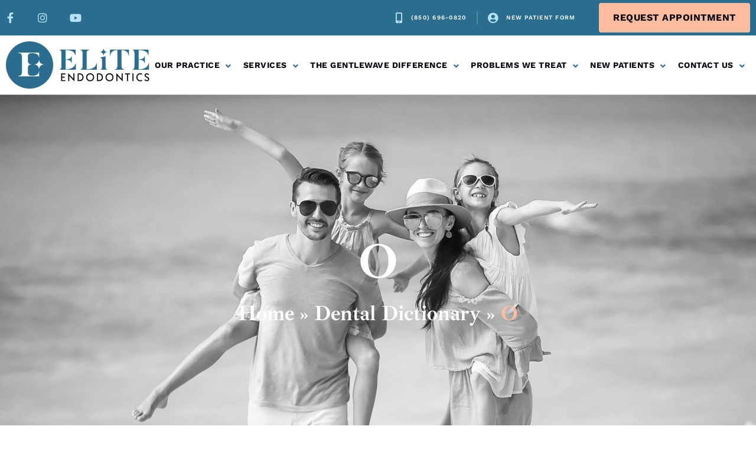

--- FILE ---
content_type: text/html; charset=UTF-8
request_url: https://endodontistpensacola.com/dental-dictionary/o/
body_size: 85137
content:
<!DOCTYPE html>
<html lang="en-US"><head metasync_optimized><meta http-equiv="Content-Type" content="text/html;charset=UTF-8"><script>document.seraph_accel_usbpb=document.createElement;seraph_accel_izrbpb={add:function(b,a=10){void 0===this.a[a]&&(this.a[a]=[]);this.a[a].push(b)},a:{}}</script><meta name="twitter:title" content="Endodontic Services in Pensacola, FL - Elite Dental Care"><meta property="og:description" content="Explore oral health terms from occlusion to overbite. Expert endodontic care in Pensacola, FL for all your dental needs."><title>Elite Endodontics Pensacola: Gentle Root Canals &amp; Care</title><meta name="description" data-otto-pixel="dynamic-seo" content="Discover essential dental terms and procedures from our Pensacola endodontists. Learn how we can help improve your oral health today!"><meta name="keywords" data-otto-pixel="dynamic-seo" content="endodontics, root canal, dental terminology, occlusion, onlay, operculectomy, oral health, dental dictionary"><meta name="twitter:description" data-otto-pixel="dynamic-seo" content="Unlock dental terminology! Learn about Occlusion, Onlay, Operculectomy &amp; more. Elite Endodontics explains #DentalDictionary"><script type="application/ld+json" data-otto-pixel="dynamic-seo">{
   "@context": "https://schema.org",
   "@type": "Organization",
   "image": "https://storage.googleapis.com/content-assistant-images-persistent/123a0ddc-2467-4546-8c02-28c27c5f2b9d.webp",
   "url": "https://endodontistpensacola.com",
   "sameAs": [
      "https://www.facebook.com/eliteendoFL/",
      "https://www.youtube.com/watch?v=IOTxWXkDPV8",
      "https://www.instagram.com/eliteendofl",
      "https://www.yelp.com/biz/elite-endodontics-of-pensacola-pensacola-3"
   ],
   "logo": "https://storage.googleapis.com/content-assistant-images-persistent/86503d59-0a43-43a7-9f3d-c771a5fa79bc.jpeg",
   "name": "Elite Endodontics",
   "description": "Elite Endodontics is the leading Endodontist in Pensacola, FL & the surrounding areas. We proudly offer the Gentlewave Procedure in Pensacola, FL! \n\nGet in touch with us if you need Root Canal Services.\nRoot canal symptoms can be a pain, but choosing your root canal option doesn\u2019t have to be! Our practice offers an alternative to standard root canal therapy. The GentleWave Procedure isn\u2019t simply for resolving your root canal system infection symptoms. It\u2019s for saving your natural tooth\u2014and your signature smile. \n\nContact us if you are looking for \"Root Canal Treatment near me\".\n\nWe are conveniently located in Pensacola and we\u2019re ready to serve you with the highest level of care and compassion you deserve. We look forward to meeting you!",
   "email": "info@eliteendofl.com",
   "telephone": "+1 (850) 696-0820",
   "address": [
      {
         "@type": "PostalAddress",
         "streetAddress": "5016 Grande Dr unit 101",
         "addressLocality": "Pensacola",
         "addressCountry": "US",
         "postalCode": "32504"
      }
   ]
}</script><meta name="viewport" content="width=device-width, initial-scale=1"><link rel="profile" href="https://gmpg.org/xfn/11"><meta name="robots" content="index, follow, max-snippet:-1, max-image-preview:large, max-video-preview:-1"><link rel="dns-prefetch" href="//sa.searchatlas.com"><link rel="preconnect" href="https://sa.searchatlas.com" crossorigin><meta name="otto" content="uuid=d54fd4e3-0f79-4e37-ab49-022b2e0830d5; type=wordpress; enabled=true; version=2.5.14"><meta name="robots" content="index"><script type="o/js-lzl">window.__SA_DYO_INITIALIZED__=true;</script><script data-no-defer="1" data-ezscrex="false" data-cfasync="false" data-pagespeed-no-defer data-cookieconsent="ignore" type="o/js-lzl">
                var ctPublicFunctions = {"_ajax_nonce":"228a0982c7","_rest_nonce":"380f092ab6","_ajax_url":"\/wp\/wp-admin\/admin-ajax.php","_rest_url":"https:\/\/endodontistpensacola.com\/wp-json\/","data__cookies_type":"none","data__ajax_type":"rest","data__bot_detector_enabled":0,"data__frontend_data_log_enabled":1,"cookiePrefix":"","wprocket_detected":false,"host_url":"endodontistpensacola.com","text__ee_click_to_select":"Click to select the whole data","text__ee_original_email":"The complete one is","text__ee_got_it":"Got it","text__ee_blocked":"Blocked","text__ee_cannot_connect":"Cannot connect","text__ee_cannot_decode":"Can not decode email. Unknown reason","text__ee_email_decoder":"CleanTalk email decoder","text__ee_wait_for_decoding":"The magic is on the way!","text__ee_decoding_process":"Please wait a few seconds while we decode the contact data."}
            </script><script data-no-defer="1" data-ezscrex="false" data-cfasync="false" data-pagespeed-no-defer data-cookieconsent="ignore" type="o/js-lzl">
                var ctPublic = {"_ajax_nonce":"228a0982c7","settings__forms__check_internal":"0","settings__forms__check_external":"0","settings__forms__force_protection":0,"settings__forms__search_test":"1","settings__forms__wc_add_to_cart":0,"settings__data__bot_detector_enabled":0,"settings__sfw__anti_crawler":"0","blog_home":"https:\/\/endodontistpensacola.com\/","pixel__setting":"0","pixel__enabled":false,"pixel__url":null,"data__email_check_before_post":1,"data__email_check_exist_post":0,"data__cookies_type":"none","data__key_is_ok":true,"data__visible_fields_required":true,"wl_brandname":"Anti-Spam by CleanTalk","wl_brandname_short":"CleanTalk","ct_checkjs_key":"2d20da40aa9ada58d53cc0cf1de38ee27ccce85295e0697ff83c575b81997606","emailEncoderPassKey":"67e0d85f1c1d9ab9248a18d7845499aa","bot_detector_forms_excluded":"W10=","advancedCacheExists":true,"varnishCacheExists":true,"wc_ajax_add_to_cart":false}
            </script><script data-cfasync="false" data-pagespeed-no-defer type="o/js-lzl">
	var gtm4wp_datalayer_name = "dataLayer";
	var dataLayer = dataLayer || [];
</script><link rel="canonical" href="https://endodontistpensacola.com/dental-dictionary/o/"><meta property="og:locale" content="en_US"><meta property="og:type" content="article"><meta property="og:url" content="https://endodontistpensacola.com/dental-dictionary/o/"><meta property="og:site_name" content="Elite Endodontics"><meta property="article:modified_time" content="2022-03-30T05:22:23+00:00"><meta name="twitter:card" content="summary_large_image"><meta name="twitter:label1" content="Est. reading time"><meta name="twitter:data1" content="2 minutes"><script type="application/ld+json" class="yoast-schema-graph">{"@context":"https://schema.org","@graph":[{"@type":"WebPage","@id":"https://endodontistpensacola.com/dental-dictionary/o/","url":"https://endodontistpensacola.com/dental-dictionary/o/","name":"O - Elite Endodontics","isPartOf":{"@id":"https://endodontistpensacola.com/#website"},"datePublished":"2022-03-29T09:21:01+00:00","dateModified":"2022-03-30T05:22:23+00:00","breadcrumb":{"@id":"https://endodontistpensacola.com/dental-dictionary/o/#breadcrumb"},"inLanguage":"en-US","potentialAction":[{"@type":"ReadAction","target":["https://endodontistpensacola.com/dental-dictionary/o/"]}]},{"@type":"BreadcrumbList","@id":"https://endodontistpensacola.com/dental-dictionary/o/#breadcrumb","itemListElement":[{"@type":"ListItem","position":1,"name":"Home","item":"https://endodontistpensacola.com/"},{"@type":"ListItem","position":2,"name":"Dental Dictionary","item":"https://endodontistpensacola.com/dental-dictionary/"},{"@type":"ListItem","position":3,"name":"O"}]},{"@type":"WebSite","@id":"https://endodontistpensacola.com/#website","url":"https://endodontistpensacola.com/","name":"Elite Endodontics","description":"Changing the Perception About Root Canals","publisher":{"@id":"https://endodontistpensacola.com/#organization"},"potentialAction":[{"@type":"SearchAction","target":{"@type":"EntryPoint","urlTemplate":"https://endodontistpensacola.com/?s={search_term_string}"},"query-input":{"@type":"PropertyValueSpecification","valueRequired":true,"valueName":"search_term_string"}}],"inLanguage":"en-US"},{"@type":"Organization","@id":"https://endodontistpensacola.com/#organization","name":"Elite Endodontics","url":"https://endodontistpensacola.com/","logo":{"@type":"ImageObject","inLanguage":"en-US","@id":"https://endodontistpensacola.com/#/schema/logo/image/","url":"https://endodontistpensacola.com/wp-content/uploads/2022/03/logo.svg","contentUrl":"https://endodontistpensacola.com/wp-content/uploads/2022/03/logo.svg","width":243,"height":80,"caption":"Elite Endodontics"},"image":{"@id":"https://endodontistpensacola.com/#/schema/logo/image/"}}]}</script><link rel="dns-prefetch" href="//endodontistpensacola.com"><link rel="alternate" type="application/rss+xml" title="Elite Endodontics » Feed" href="https://endodontistpensacola.com/feed/"><link rel="alternate" type="application/rss+xml" title="Elite Endodontics » Comments Feed" href="https://endodontistpensacola.com/comments/feed/"><link rel="alternate" title="oEmbed (JSON)" type="application/json+oembed" href="https://endodontistpensacola.com/wp-json/oembed/1.0/embed?url=https%3A%2F%2Fendodontistpensacola.com%2Fdental-dictionary%2Fo%2F"><link rel="alternate" title="oEmbed (XML)" type="text/xml+oembed" href="https://endodontistpensacola.com/wp-json/oembed/1.0/embed?url=https%3A%2F%2Fendodontistpensacola.com%2Fdental-dictionary%2Fo%2F&amp;format=xml"><script src="https://endodontistpensacola.com/wp/wp-includes/js/jquery/jquery.min.js?ver=3.7.1" id="jquery-core-js" type="o/js-lzl"></script><script src="https://endodontistpensacola.com/wp/wp-includes/js/jquery/jquery-migrate.min.js?ver=3.4.1" id="jquery-migrate-js" type="o/js-lzl"></script><script src="https://endodontistpensacola.com/wp-content/themes/astra/assets/js/minified/flexibility.min.js?ver=4.11.18" id="astra-flexibility-js" type="o/js-lzl"></script><script id="astra-flexibility-js-after" type="o/js-lzl">
flexibility(document.documentElement);
//# sourceURL=astra-flexibility-js-after
</script><script src="https://endodontistpensacola.com/wp-content/plugins/cleantalk-spam-protect/js/apbct-public-bundle_gathering.min.js?ver=6.70.1_1767247695" id="apbct-public-bundle_gathering.min-js-js" type="o/js-lzl"></script><script src="https://endodontistpensacola.com/wp-content/plugins/hip-elementor-addons/navigation/assets/js/hip-nav-min.js?ver=1767247696" id="hip-mobile-nav-js-js" type="o/js-lzl"></script><script src="https://endodontistpensacola.com/wp-content/plugins/hip-elementor-addons/maps/assets/js/leaflet.js?ver=1767247696" id="hip-map-leaflet-js-js" type="o/js-lzl"></script><script src="https://endodontistpensacola.com/wp-content/plugins/hip-elementor-addons/maps/assets/js/leaflet-provider-min.js?ver=1767247696" id="hip-map-leaflet-provider-js" type="o/js-lzl"></script><script src="https://endodontistpensacola.com/wp-content/plugins/hip-elementor-addons/maps/assets/js/hip-custom-map-new-min.js?ver=1767247696" id="hip-map-custom-new-js-js" type="o/js-lzl"></script><script id="brb-public-main-js-js-extra" type="o/js-lzl">
var brb_vars = {"ajaxurl":"https://endodontistpensacola.com/wp/wp-admin/admin-ajax.php","gavatar":"https://endodontistpensacola.com/wp-content/plugins/business-reviews-bundle/assets/img/google_avatar.png"};
//# sourceURL=brb-public-main-js-js-extra
</script><script defer src="https://endodontistpensacola.com/wp-content/plugins/business-reviews-bundle/assets/js/public-main.js?ver=1.9.130" id="brb-public-main-js-js" type="o/js-lzl"></script><link rel="https://api.w.org/" href="https://endodontistpensacola.com/wp-json/"><link rel="alternate" title="JSON" type="application/json" href="https://endodontistpensacola.com/wp-json/wp/v2/dental-dictionary/6571"><link rel="EditURI" type="application/rsd+xml" title="RSD" href="https://endodontistpensacola.com/wp/xmlrpc.php?rsd"><meta name="generator" content="WordPress 6.9"><link rel="shortlink" href="https://endodontistpensacola.com/?p=6571"><script data-cfasync="false" data-pagespeed-no-defer type="o/js-lzl">
	var dataLayer_content = {"pagePostType":"dental-dictionary","pagePostType2":"single-dental-dictionary","pagePostAuthor":"Endodontist Pensacola"};
	dataLayer.push( dataLayer_content );
</script><script data-cfasync="false" data-pagespeed-no-defer type="o/js-lzl">
(function(w,d,s,l,i){w[l]=w[l]||[];w[l].push({'gtm.start':
new Date().getTime(),event:'gtm.js'});var f=d.getElementsByTagName(s)[0],
j=d.createElement(s),dl=l!='dataLayer'?'&l='+l:'';j.async=true;j.src=
'//www.googletagmanager.com/gtm.js?id='+i+dl;f.parentNode.insertBefore(j,f);
})(window,document,'script','dataLayer','GTM-NTLQ688');
</script><meta name="viewport" content="width=device-width, initial-scale=1, maximum-scale=1"><meta name="generator" content="Elementor 3.33.6; features: additional_custom_breakpoints; settings: css_print_method-external, google_font-enabled, font_display-auto"><script type="o/js-lzl">
jQuery(document).ready(function($) {
    // Function to handle the click event on accordion titles
    function handleAccordionClick() {
        var accordionTitle = $(this);

        // Wait for the accordion animation to complete (assuming a 500ms animation duration)
        setTimeout(function() {
            // Get the height of the sticky header
            var headerHeight;
            if (window.innerWidth >= 1024) {  // Desktop
                headerHeight = 95;
            } else if (window.innerWidth >= 768) {  // Tablet
                headerHeight = 100;
            } else {  // Mobile
                headerHeight = 60;
            }

            // Re-check the offset position of the accordion title
            var offsetPosition = accordionTitle.offset().top - headerHeight - 30;  // Adjusted offset

            // Scroll to the offset position
            $('html, body').animate({
                scrollTop: offsetPosition
            }, 500);
        }, 350);  // Increased timeout
    }

    // Attach the click event handler to all accordion title elements
    $('.e-n-accordion-item-title').on('click', handleAccordionClick);
});
</script><script type="o/js-lzl">
 jQuery(function($) {
     
     function windowSizes(multiplier = 1){
         var windowCurrentWIdht = window.innerWidth;
         var offsetDevices;
//          console.log(windowCurrentWIdht);
        if (windowCurrentWIdht >= 768 && windowCurrentWIdht<=1024  ) {
        	  offsetDevices =  100 * multiplier;
        }else if (windowCurrentWIdht<=767) {
        	 offsetDevices =  60 * multiplier;
// 					console.log('mobile');
        }else{
             offsetDevices =  120 * multiplier ;
					 
        }  
        return offsetDevices
     }
	
	 function adjustOffset(multiplier = 1) {
		 if ($(window).scrollTop() >= 400) {
// 			console.log('margin enable');
			 $("body.page-id-3632 #page, body.page-id-1456 #page").css({"margin-top": windowSizes(multiplier) + "px"})
		 } else {
			 $("body #page").css({"margin-top": "0px"});
// 			 console.log('margin empty');
		 } 
	 }
	 
	 // Needed for when coming from a different page-  [Desktop]
	 adjustOffset(1.6);
	 
	 /**
	  * Needed for when navigating from top to a hash
	  * Use this for the mobile adjust in the same page - [Mobile]
	  * */
 $(window).scroll(function () {
        adjustOffset(1);
    });
		  

	// Get Location has id 
  var id = $(location.hash);

	 //Everything below needed for jumping from one hash to the next Desktop menu -  [Desktop]
  $(".elementor-nav-menu").on('after_mega_menu_init', function() {
        $(' #menu-1-679e9dc li a[href*="#"]').each(function(index,menu){
					// var count = 0;
		
            $(menu).on('click',function(e){
// 							console.log('desktop',$(this).parent().parent())
                var target = $(this.hash);
// 							 console.log('Desktop',windowSizes());
							  if(target.length == 1){
						   	 $('html,body').animate({scrollTop:  target.offset().top - windowSizes() }, 100);
								}
                
            });
        });
    });
	 
	  /*
	   * if we use elementor mega menu widget the we will follow below code for the- [Desktop]
	   * **/ 
	 $('body #custom__elementor__megamenu .uael-nav-menu__layout-vertical ul li a[href*="#"]').each(function(index,menu){
           
            $(menu).on('click',function(e){
							
                var target = $(this.hash);
                 if(target.length == 1){
                  $('html,body').animate({scrollTop:target.offset().top - windowSizes() }, 100);
								 }
            });
    }); 
    // mobile and tab menu
$('body #mobile-menu ul li a[href*="#"]').each(function(index,menu){
            $(menu).on('click',function(e){
                var target = $(this.hash);
								if(target.length == 1){
									$('html,body').animate({scrollTop: target.offset().top - windowSizes() }, 100);
								}
               
            });
    });  
	 
	 // Load hash 
 if (location.hash){
      $(window).on('load', function(e) {
        if (location.hash){
// 					console.log('hash loaded',id);
            $('html,body').animate({scrollTop:  id.offset().top - windowSizes()}, 100);
        }
        
        });
    }
	 
 })

</script><script src="https://embeds.iubenda.com/widgets/a5b06486-6db6-11ee-8bfc-5ad8d8c564c0.js" type="o/js-lzl"></script><script type="o/js-lzl">
jQuery(function ($) {
    function windowSizes(multiplier = 1, isPage1456 = false) {
        var windowCurrentWIdht = window.innerWidth;
        var offsetDevices;
			  if (isPage1456) {
					console.log('test  contact page');
            return 0;
        }
        //          console.log(windowCurrentWIdht);
        if (windowCurrentWIdht <= 1024) {
            offsetDevices = 100 * multiplier;
        } else if (windowCurrentWIdht <= 767) {
            offsetDevices = 80 * multiplier;
        } else {
            offsetDevices = 120 * multiplier;
        }
        return offsetDevices;
    }
	function adjustOffset(multiplier = 1) {
    var isPage1456 = $("body").hasClass("page-id-1456"); // 👈 check if it is page 1456
    if ($(window).scrollTop() >= 400) {
        console.log('is true data', windowSizes(multiplier, isPage1456)); // 👈 now pass isPage1456
        $("body.page-id-1456 #page").css({ "margin-top": windowSizes(multiplier, isPage1456) + "px" });
    } else {
        $("body #page").css({ "margin-top": "0px" });
        console.log('else');
    }
}

	
//     function adjustOffset(multiplier = 1) {
//         if ($(window).scrollTop() >= 400) {
// 					console.log('is true data',windowSizes(multiplier));
//             $("body.page-id-1456 #page").css({ "margin-top": windowSizes(multiplier) + "80px" });
//         } else{
//             $("body #page").css({ "margin-top": "0px" });
// 					console.log('else');
//         }
//     }
	
    adjustOffset(1.8);

	 $('#nav-menu li a[href*="#"]').each(function (index, menu) {
            $(menu).on("click", function (e) {
								   var target = $(this.hash);
						//	 console.log('scroll:',target.offset().top,'Window height',windowSizes(1,isPage1456));
								$('html,body').animate({ scrollTop: target.offset().top - windowSizes(1,isPage1456) }, 100);
            });
        });
	
	   

	//mobile menu
	    $('body .hip-nav-menu ul li a[href*="#"]').each(function (index, menu) {
        $(menu).on("click", function (e) {
            var target = $(this.hash);
            $('html,body').animate({ scrollTop: target.offset().top - windowSizes(1,isPage1456) }, 100);
        });
       });
	


	
 });


</script><link rel="icon" href="https://endodontistpensacola.com/wp-content/uploads/2022/03/Fabicon.svg" sizes="32x32"><link rel="icon" href="https://endodontistpensacola.com/wp-content/uploads/2022/03/Fabicon.svg" sizes="192x192"><link rel="apple-touch-icon" href="https://endodontistpensacola.com/wp-content/uploads/2022/03/Fabicon.svg"><meta name="msapplication-TileImage" content="https://endodontistpensacola.com/wp-content/uploads/2022/03/Fabicon.svg"><noscript><style>.lzl{display:none!important;}</style></noscript><style>img.lzl,img.lzl-ing{opacity:0.01;}img.lzl-ed{transition:opacity .25s ease-in-out;}</style><style id="wp-img-auto-sizes-contain-inline-css">img:is([sizes=auto i],[sizes^="auto," i]){contain-intrinsic-size:3000px 1500px}</style><style id="astra-theme-css-css-crit" media="all">@charset "UTF-8";a,abbr,acronym,address,applet,big,blockquote,body,caption,cite,code,dd,del,dfn,div,dl,dt,em,fieldset,font,form,h1,h2,h3,h4,h5,h6,html,iframe,ins,kbd,label,legend,li,object,ol,p,pre,q,s,samp,small,span,strike,strong,sub,sup,table,tbody,td,tfoot,th,thead,tr,tt,ul,var{border:0;font-size:100%;font-style:inherit;font-weight:inherit;margin:0;outline:0;padding:0;vertical-align:baseline}html{-webkit-text-size-adjust:100%;-ms-text-size-adjust:100%}body{margin:0}article,aside,details,figcaption,figure,footer,header,main,menu,nav,section,summary{display:block}[hidden],template{display:none}a{background-color:transparent}a:active{outline:0}a,a:focus,a:hover,a:visited{text-decoration:none}abbr[title]{border-bottom:1px dotted}b,strong{font-weight:700}img{border:0}svg:not(:root){overflow:hidden}figure{margin:0}button,input,optgroup,select,textarea{color:inherit;font:inherit;margin:0}button{overflow:visible}button,select{text-transform:none}button,html input[type=button],input[type=reset],input[type=submit]{-webkit-appearance:button;cursor:pointer}button[disabled],html input[disabled]{cursor:default}button::-moz-focus-inner,input::-moz-focus-inner{border:0;padding:0}table{border-collapse:collapse;border-spacing:0}td,th{padding:0}@media (min-width:544px){.ast-container{max-width:100%}}@media (min-width:768px){.ast-container{max-width:100%}}@media (min-width:992px){.ast-container{max-width:100%}}@media (min-width:1200px){.ast-container{max-width:100%}}.ast-container,.ast-container-fluid{margin-left:auto;margin-right:auto;padding-left:20px;padding-right:20px}.ast-container-fluid::after,.ast-container::after{content:"";display:table;clear:both}h1,h2,h3,h4,h5,h6{clear:both}.entry-content :where(h1),h1{color:#808285;font-size:2em;line-height:1.2}.entry-content :where(h2),h2{color:#808285;font-size:1.7em;line-height:1.3}.entry-content :where(h3),h3{color:#808285;font-size:1.5em;line-height:1.4}.entry-content :where(h4),h4{color:#808285;line-height:1.5;font-size:1.3em}.entry-content :where(h5),h5{color:#808285;line-height:1.6;font-size:1.2em}html{box-sizing:border-box}*,:after,:before{box-sizing:inherit}body{color:#808285;background:#fff;font-style:normal}ol,ul{margin:0 0 1.5em 3em}ul{list-style:disc}li>ol,li>ul{margin-bottom:0;margin-left:1.5em}b,strong{font-weight:700}cite,dfn,em,i{font-style:italic}img{height:auto;max-width:100%}.ast-button,.button,button,input,select,textarea{color:#808285;font-weight:400;font-size:100%;margin:0;vertical-align:baseline}button,input{line-height:normal}table,td,th{border:1px solid var(--ast-border-color)}table{border-collapse:separate;border-spacing:0;border-width:1px 0 0 1px;margin:0 0 1.5em;width:100%}td,th{padding:.7em 1em;border-width:0 1px 1px 0}.ast-button,.button,button,input[type=button],input[type=reset],input[type=submit]{border:1px solid;border-color:var(--ast-border-color);border-radius:2px;background:#e6e6e6;padding:.6em 1em .4em;color:#fff}.ast-button:focus,.ast-button:hover,.button:focus,.button:hover,button:focus,button:hover,input[type=button]:focus,input[type=button]:hover,input[type=reset]:focus,input[type=reset]:hover,input[type=submit]:focus,input[type=submit]:hover{color:#fff;border-color:var(--ast-border-color)}.ast-button:active,.ast-button:focus,.button:active,.button:focus,button:active,button:focus,input[type=button]:active,input[type=button]:focus,input[type=reset]:active,input[type=reset]:focus,input[type=submit]:active,input[type=submit]:focus{border-color:var(--ast-border-color);outline:0}a{color:#4169e1}a:focus,a:hover{color:#191970}a:focus{outline:thin dotted}a:hover{outline:0}.screen-reader-text{border:0;clip:rect(1px,1px,1px,1px);height:1px;margin:-1px;overflow:hidden;padding:0;position:absolute;width:1px;word-wrap:normal!important}.screen-reader-text:focus{background-color:#f1f1f1;border-radius:2px;box-shadow:0 0 2px 2px rgba(0,0,0,.6);clip:auto!important;color:#21759b;display:block;font-size:12.25px;font-size:.875rem;height:auto;left:5px;line-height:normal;padding:15px 23px 14px;text-decoration:none;top:5px;width:auto;z-index:100000}#primary:after,#primary:before,#secondary:after,#secondary:before,.ast-container:after,.ast-container:before,.ast-row:after,.ast-row:before,.clear:after,.clear:before,.sidebar-main:after,.sidebar-main:before,.site-content:after,.site-content:before,.site-footer:after,.site-footer:before,.site-header:after,.site-header:before,.site-main:after,.site-main:before{content:"";display:table}#primary:after,#secondary:after,.ast-container:after,.ast-row:after,.clear:after,.sidebar-main:after,.site-content:after,.site-footer:after,.site-header:after,.site-main:after{clear:both}.entry-content[data-ast-blocks-layout]>embed,.entry-content[data-ast-blocks-layout]>iframe,.entry-content[data-ast-blocks-layout]>object,embed,iframe,object{max-width:100%}::selection{color:#fff;background:#0274be}body{-webkit-font-smoothing:antialiased;-moz-osx-font-smoothing:grayscale}body:not(.logged-in){position:relative}#page{position:relative}a,a:focus{text-decoration:none}.secondary a *,.site-footer a *,.site-header a *,a{transition:all .2s linear}img{vertical-align:middle}p{margin-bottom:1.75em}.ast-button,.ast-custom-button,body,button,input[type=button],input[type=submit],textarea{line-height:1.85714285714286}body{background-color:#fff}#page{display:block}#primary,#secondary{display:block;position:relative;float:left;width:100%}#primary{margin:4em 0}.ast-page-builder-template .hentry{margin:0}.ast-page-builder-template .site-content>.ast-container{max-width:100%;padding:0}.ast-page-builder-template .site-content #primary{padding:0;margin:0}.ast-desktop .submenu-with-border .sub-menu>.menu-item:last-child>.menu-link{border-bottom-style:none}.ast-header-break-point .main-navigation{padding-left:0}.ast-header-break-point .main-navigation ul .menu-item .menu-link{padding:0 20px;display:inline-block;width:100%;border:0;border-bottom-width:1px;border-style:solid;border-color:var(--ast-border-color)}.ast-header-break-point .main-navigation ul .menu-item .menu-link .icon-arrow:first-of-type{margin-right:5px}.ast-header-break-point .main-navigation ul .sub-menu .menu-item:not(.menu-item-has-children) .menu-link .icon-arrow:first-of-type{display:inline}.ast-header-break-point .main-navigation .sub-menu .menu-item .menu-link{padding-left:30px}.ast-header-break-point .main-navigation .sub-menu .menu-item .menu-item .menu-link{padding-left:40px}.ast-header-break-point .main-navigation .sub-menu .menu-item .menu-item .menu-item .menu-link{padding-left:50px}.ast-header-break-point .main-navigation .sub-menu .menu-item .menu-item .menu-item .menu-item .menu-link{padding-left:60px}.ast-header-break-point .main-header-menu{background-color:#f9f9f9;border-top-width:0}.ast-header-break-point .main-header-menu .sub-menu{background-color:#f9f9f9;position:static;opacity:1;visibility:visible;border:0;width:auto}.ast-header-break-point .main-header-menu .sub-menu .ast-left-align-sub-menu.focus>.sub-menu,.ast-header-break-point .main-header-menu .sub-menu .ast-left-align-sub-menu:hover>.sub-menu{left:0}.ast-header-break-point .main-header-menu .ast-sub-menu-goes-outside.focus>.sub-menu,.ast-header-break-point .main-header-menu .ast-sub-menu-goes-outside:hover>.sub-menu{left:0}.ast-header-break-point .submenu-with-border .sub-menu{border:0}.ast-header-break-point .dropdown-menu-toggle{display:none}.ast-header-break-point .user-select{clear:both}.ast-header-break-point .ast-mobile-menu-buttons{display:block;align-self:center}.ast-header-break-point .main-header-bar-navigation{flex:auto}.ast-header-break-point .ast-main-header-bar-alignment{display:block;width:100%;flex:auto;order:4}.ast-header-break-point .ast-icon.icon-arrow svg{height:.85em;width:.95em;position:relative;margin-left:10px}.ast-header-break-point .header-main-layout-1 .site-branding{padding-right:1em}.ast-header-break-point .header-main-layout-1 .main-header-bar-navigation{text-align:left}.ast-header-break-point .header-main-layout-1 .main-navigation{padding-left:0}.ast-header-break-point .ast-mobile-header-stack .ast-masthead-custom-menu-items{flex:1 1 100%}.ast-header-break-point .ast-mobile-header-stack .site-branding{padding-left:0;padding-right:0;padding-bottom:1em;flex:1 1 100%}.ast-header-break-point .ast-mobile-header-stack .ast-masthead-custom-menu-items,.ast-header-break-point .ast-mobile-header-stack .ast-site-identity,.ast-header-break-point .ast-mobile-header-stack .site-branding,.ast-header-break-point .ast-mobile-header-stack .site-title{justify-content:center;text-align:center}.ast-header-break-point .ast-mobile-header-stack.ast-logo-title-inline .site-title{text-align:left}.ast-header-break-point .ast-mobile-header-stack .ast-mobile-menu-buttons{flex:1 1 100%;text-align:center;justify-content:center}.ast-header-break-point .ast-mobile-header-stack.header-main-layout-3 .main-header-container{flex-direction:initial}.ast-header-break-point .header-main-layout-2 .ast-mobile-menu-buttons{-js-display:flex;display:flex;justify-content:center}.ast-header-break-point .header-main-layout-2 .main-header-bar-navigation,.ast-header-break-point .header-main-layout-2 .widget{text-align:left}.ast-header-break-point.ast-header-custom-item-outside .header-main-layout-3 .main-header-bar .ast-search-icon{margin-right:auto;margin-left:1em}.ast-header-break-point .header-main-layout-3 .main-header-bar .ast-search-menu-icon.slide-search .search-form{right:auto;left:0}.ast-header-break-point .header-main-layout-3.ast-mobile-header-inline .ast-mobile-menu-buttons{justify-content:flex-start}.ast-header-break-point .header-main-layout-3 li .ast-search-menu-icon{left:0}.ast-header-break-point .header-main-layout-3 .site-branding{padding-left:1em;justify-content:flex-end}.ast-header-break-point .header-main-layout-3 .main-navigation{padding-right:0}@media (max-width:544px){.ast-header-break-point .ast-mobile-header-stack .ast-mobile-menu-buttons,.ast-header-break-point .ast-mobile-header-stack .site-branding{justify-content:center;text-align:center;padding-bottom:0}}.ast-header-break-point.ast-header-custom-item-outside .ast-mobile-header-inline .site-branding{text-align:left}.ast-header-break-point.ast-header-custom-item-outside .ast-mobile-header-inline .site-title{justify-content:left}.ast-header-break-point.ast-header-custom-item-outside .header-main-layout-2 .ast-mobile-menu-buttons{padding-bottom:1em}.ast-header-break-point .ast-mobile-header-inline .main-header-container,.ast-header-break-point .ast-mobile-header-stack .main-header-container{-js-display:flex;display:flex}.ast-header-break-point .main-header-bar{border:0}.ast-header-break-point .main-header-bar{border-bottom-color:var(--ast-border-color);border-bottom-style:solid}.ast-desktop .main-header-menu.ast-menu-shadow .sub-menu{box-shadow:0 4px 10px -2px rgba(0,0,0,.1)}.ast-header-custom-item-inside.ast-header-break-point .button-custom-menu-item{padding-left:0;padding-right:0;margin-top:0;margin-bottom:0}.ast-header-custom-item-inside.ast-header-break-point .button-custom-menu-item .ast-custom-button-link{display:none}.ast-header-custom-item-inside.ast-header-break-point .button-custom-menu-item .menu-link{display:block}.ast-header-break-point.ast-header-custom-item-inside .main-header-bar .ast-search-menu-icon .search-form{visibility:visible;opacity:1;position:relative;right:auto;top:auto;transform:none}.ast-header-break-point .ast-mobile-header-stack .site-description{text-align:center}.ast-header-break-point .ast-mobile-header-stack.ast-logo-title-inline .site-description{text-align:left}.ast-header-break-point.ast-header-custom-item-outside .ast-primary-menu-disabled .ast-mobile-menu-buttons{display:none}.ast-header-break-point .ast-hide-custom-menu-mobile .ast-masthead-custom-menu-items{display:none}.ast-header-break-point .ast-mobile-header-inline .site-branding{text-align:left;padding-bottom:0}.ast-header-break-point .ast-mobile-header-inline.header-main-layout-3 .site-branding{text-align:right}.ast-header-break-point .site-header .main-header-bar-wrap .site-branding{-js-display:flex;display:flex;flex:1;align-self:center}.ast-header-break-point ul li.ast-masthead-custom-menu-items a{padding:0;display:inline-block;width:auto;border:0}.ast-header-break-point li.ast-masthead-custom-menu-items{padding-left:20px;padding-right:20px;margin-bottom:1em;margin-top:1em}.ast-header-break-point .ast-site-identity{width:100%}.ast-header-break-point .main-header-bar-navigation .menu-item-has-children>.menu-link:after{display:none}.ast-header-break-point .main-header-bar{display:block;line-height:3}.ast-header-break-point .main-header-bar .main-header-bar-navigation{line-height:3;display:none}.ast-header-break-point .main-header-bar .main-header-bar-navigation .sub-menu{line-height:3}.ast-header-break-point .main-header-bar .main-header-bar-navigation .menu-item-has-children .sub-menu{display:none}.ast-header-break-point .main-header-bar .main-header-bar-navigation .menu-item-has-children>.ast-menu-toggle{display:inline-block;position:absolute;font-size:inherit;top:-1px;right:20px;cursor:pointer;-webkit-font-smoothing:antialiased;-moz-osx-font-smoothing:grayscale;padding:0 .907em;font-weight:400;line-height:inherit;transition:all .2s}.ast-header-break-point .main-header-bar .main-header-bar-navigation .ast-submenu-expanded>.ast-menu-toggle .icon-arrow svg,.ast-header-break-point .main-header-bar .main-header-bar-navigation .ast-submenu-expanded>.ast-menu-toggle::before{transform:rotateX(180deg)}.ast-header-break-point .main-header-bar .main-header-bar-navigation .main-header-menu{border-top-width:1px;border-style:solid;border-color:var(--ast-border-color)}.ast-header-break-point.ast-header-custom-item-inside .ast-search-menu-icon{position:relative;display:block;right:auto;transform:none}.ast-header-break-point .main-navigation{display:block;width:100%}.ast-header-break-point .main-navigation ul>.menu-item:first-child{border-top:0}.ast-header-break-point .main-navigation ul ul{left:auto;right:auto}.ast-header-break-point .main-navigation li{width:100%}.ast-header-break-point .main-navigation .widget{margin-bottom:1em}.ast-header-break-point .main-navigation .widget li{width:auto}.ast-header-break-point .main-navigation .widget:last-child{margin-bottom:0}.ast-header-break-point .main-header-bar-navigation{width:calc(100% + 40px);margin:0 -20px}.ast-header-break-point .main-header-menu ul ul{top:0}.ast-header-break-point .ast-has-mobile-header-logo .custom-logo-link{display:none}.ast-header-break-point .ast-has-mobile-header-logo .custom-mobile-logo-link{display:inline-block}.ast-header-break-point.ast-mobile-inherit-site-logo .ast-has-mobile-header-logo .astra-logo-svg,.ast-header-break-point.ast-mobile-inherit-site-logo .ast-has-mobile-header-logo .custom-logo-link{display:block}.ast-header-break-point.ast-header-custom-item-outside .ast-mobile-menu-buttons{order:2}.ast-header-break-point.ast-header-custom-item-outside .main-header-bar-navigation{order:3}.ast-header-break-point.ast-header-custom-item-outside .ast-masthead-custom-menu-items{order:1}.ast-header-break-point.ast-header-custom-item-outside .header-main-layout-2 .ast-masthead-custom-menu-items{text-align:center}.ast-header-break-point.ast-header-custom-item-outside .ast-mobile-header-inline .ast-mobile-menu-buttons,.ast-header-break-point.ast-header-custom-item-outside .ast-mobile-header-inline .site-branding{-js-display:flex;display:flex}.ast-header-break-point.ast-header-custom-item-outside.ast-header-custom-item-outside .header-main-layout-2 .ast-mobile-menu-buttons{padding-bottom:0}.ast-header-break-point.ast-header-custom-item-outside .ast-mobile-header-inline .ast-site-identity{width:100%}.ast-header-break-point.ast-header-custom-item-outside .ast-mobile-header-inline.header-main-layout-3 .ast-site-identity{width:auto}.ast-header-break-point.ast-header-custom-item-outside .ast-mobile-header-inline.header-main-layout-2 .site-branding{flex:1 1 auto}@media (max-width:544px){.ast-header-break-point .ast-mobile-header-stack .ast-mobile-menu-buttons{width:100%}.ast-header-break-point .ast-mobile-header-stack .ast-mobile-menu-buttons,.ast-header-break-point .ast-mobile-header-stack .site-branding{justify-content:center}.ast-header-break-point .ast-mobile-header-stack .main-header-bar-wrap .site-branding{flex:1 1 auto}.ast-header-break-point .ast-mobile-header-stack .ast-mobile-menu-buttons{padding-top:.8em}.ast-header-break-point .ast-mobile-header-stack.header-main-layout-2 .ast-mobile-menu-buttons{padding-top:.8em}.ast-header-break-point .ast-mobile-header-stack.header-main-layout-1 .site-branding{padding-bottom:0}.ast-header-custom-item-outside.ast-header-break-point .ast-mobile-header-stack .ast-masthead-custom-menu-items{padding:.8em 1em 0;text-align:center;width:100%}.ast-header-custom-item-outside.ast-header-break-point .ast-mobile-header-stack.header-main-layout-3 .ast-masthead-custom-menu-items,.ast-header-custom-item-outside.ast-header-break-point .ast-mobile-header-stack.header-main-layout-3 .ast-mobile-menu-buttons{padding-top:.8em}}.ast-header-break-point .ast-mobile-menu-buttons{text-align:right;-js-display:flex;display:flex;justify-content:flex-end}.ast-header-break-point .ast-mobile-menu-buttons .ast-button-wrap .ast-mobile-menu-buttons-minimal{font-size:1.7em}.hentry{margin:0 0 1.5em}body{overflow-x:hidden}@media (max-width:768px){.ast-header-break-point .footer-sml-layout-2 .ast-small-footer-section-2{margin-top:1em}}</style><link rel="stylesheet/lzl-nc" id="astra-theme-css-css" href="https://endodontistpensacola.com/wp-content/uploads/sa/s/m/d/css/5187132d70dfefbbb63f2fff0b50f830.e316.css" media="all"><noscript lzl=""><link rel="stylesheet" href="https://endodontistpensacola.com/wp-content/uploads/sa/s/m/d/css/5187132d70dfefbbb63f2fff0b50f830.e316.css" media="all"></noscript><style id="astra-theme-css-inline-css">.ast-header-break-point .entry-content .alignwide{margin-left:auto;margin-right:auto}:root{--ast-post-nav-space:0;--ast-container-default-xlg-padding:6.67em;--ast-container-default-lg-padding:5.67em;--ast-container-default-slg-padding:4.34em;--ast-container-default-md-padding:3.34em;--ast-container-default-sm-padding:6.67em;--ast-container-default-xs-padding:2.4em;--ast-container-default-xxs-padding:1.4em;--ast-code-block-background:#eee;--ast-comment-inputs-background:#fafafa;--ast-normal-container-width:1366px;--ast-narrow-container-width:750px;--ast-blog-title-font-weight:normal;--ast-blog-meta-weight:inherit;--ast-global-color-primary:var(--ast-global-color-5);--ast-global-color-secondary:var(--ast-global-color-4);--ast-global-color-alternate-background:var(--ast-global-color-7);--ast-global-color-subtle-background:var(--ast-global-color-6);--ast-bg-style-guide:var(--ast-global-color-secondary,--ast-global-color-5);--ast-shadow-style-guide:0px 0px 4px 0 rgba(0,0,0,.34);--ast-global-dark-bg-style:#fff;--ast-global-dark-lfs:#fbfbfb;--ast-widget-bg-color:#fafafa;--ast-wc-container-head-bg-color:#fbfbfb;--ast-title-layout-bg:#eee;--ast-search-border-color:#e7e7e7;--ast-lifter-hover-bg:#e6e6e6;--ast-gallery-block-color:#000;--srfm-color-input-label:var(--ast-global-color-2)}html{font-size:93.75%}body,button,input,select,textarea,.ast-button,.ast-custom-button{font-family:-apple-system,BlinkMacSystemFont,Segoe UI,Roboto,Oxygen-Sans,Ubuntu,Cantarell,Helvetica Neue,sans-serif;font-weight:400}h1,h2,h3,h4,h5,h6,.entry-content :where(h1,h2,h3,h4,h5,h6),.site-title,.site-title a{font-weight:400}h1,.entry-content :where(h1){font-weight:400;line-height:1.4em}h2,.entry-content :where(h2){line-height:1.3em}h3,.entry-content :where(h3){line-height:1.3em}h4,.entry-content :where(h4){line-height:1.2em}h5,.entry-content :where(h5){line-height:1.2em}.ast-search-menu-icon.slide-search a:focus-visible:focus-visible,.astra-search-icon:focus-visible,#close:focus-visible,a:focus-visible,.ast-menu-toggle:focus-visible,.site .skip-link:focus-visible,.wp-block-loginout input:focus-visible,.wp-block-search.wp-block-search__button-inside .wp-block-search__inside-wrapper,.ast-header-navigation-arrow:focus-visible,.ast-orders-table__row .ast-orders-table__cell:focus-visible,a#ast-apply-coupon:focus-visible,#ast-apply-coupon:focus-visible,#close:focus-visible,.button.search-submit:focus-visible,#search_submit:focus,.normal-search:focus-visible,.ast-header-account-wrap:focus-visible,.astra-cart-drawer-close:focus,.ast-single-variation:focus,.ast-button:focus{outline-style:dotted;outline-color:inherit;outline-width:thin}.ast-header-break-point .ast-mobile-menu-buttons-minimal.menu-toggle{background:0 0;color:#ed8336}.ast-header-break-point .ast-mobile-menu-buttons-outline.menu-toggle{background:0 0;border:1px solid #ed8336;color:#ed8336}.ast-header-break-point .ast-mobile-menu-buttons-fill.menu-toggle{background:#ed8336;color:#fff}@media (min-width:769px){.ast-desktop .ast-container--narrow{max-width:var(--ast-narrow-container-width);margin:0 auto}}.ast-page-builder-template .hentry{margin:0}.ast-page-builder-template .site-content>.ast-container{max-width:100%;padding:0}.ast-page-builder-template .site .site-content #primary{padding:0;margin:0}.elementor-widget-button .elementor-button{border-style:solid;text-decoration:none;border-top-width:0;border-right-width:0;border-left-width:0;border-bottom-width:0}body .elementor-button.elementor-size-sm,body .elementor-button.elementor-size-xs,body .elementor-button.elementor-size-md,body .elementor-button.elementor-size-lg,body .elementor-button.elementor-size-xl,body .elementor-button{border-top-left-radius:6px;border-top-right-radius:6px;border-bottom-right-radius:6px;border-bottom-left-radius:6px}.elementor-widget-button .elementor-button{border-color:#ed8336;background-color:#ed8336}.elementor-widget-button .elementor-button:hover,.elementor-widget-button .elementor-button:focus{color:#fff;background-color:#ffa665;border-color:#ffa665}.wp-block-button .wp-block-button__link,.elementor-widget-button .elementor-button,.elementor-widget-button .elementor-button:visited{color:#fff}.elementor-widget-button .elementor-button{font-weight:800;font-size:17px;font-size:1.1333333333333rem;line-height:1em;text-transform:uppercase}body .elementor-button.elementor-size-sm,body .elementor-button.elementor-size-xs,body .elementor-button.elementor-size-md,body .elementor-button.elementor-size-lg,body .elementor-button.elementor-size-xl,body .elementor-button{font-size:17px;font-size:1.1333333333333rem}.elementor-widget-heading h1.elementor-heading-title{line-height:1.4em}.elementor-widget-heading h2.elementor-heading-title{line-height:1.3em}.menu-toggle,button,.ast-button,.ast-custom-button,.button,input#submit,input[type=button],input[type=submit],input[type=reset]{border-style:solid;border-top-width:0;border-right-width:0;border-left-width:0;border-bottom-width:0;color:#fff;border-color:#ed8336;background-color:#ed8336;font-family:inherit;font-weight:800;font-size:17px;font-size:1.1333333333333rem;line-height:1em;text-transform:uppercase;border-top-left-radius:6px;border-top-right-radius:6px;border-bottom-right-radius:6px;border-bottom-left-radius:6px}button:focus,.menu-toggle:hover,button:hover,.ast-button:hover,.ast-custom-button:hover .button:hover,.ast-custom-button:hover,input[type=reset]:hover,input[type=reset]:focus,input#submit:hover,input#submit:focus,input[type=button]:hover,input[type=button]:focus,input[type=submit]:hover,input[type=submit]:focus{color:#fff;background-color:#ffa665;border-color:#ffa665}@media (max-width:768px){.ast-header-break-point.ast-header-custom-item-outside .ast-mobile-header-stack .main-header-bar .ast-search-icon{margin:0}}@media (min-width:544px){.ast-container{max-width:100%}}@media (max-width:768px){h1,.entry-content :where(h1){font-size:44px}h2,.entry-content :where(h2){font-size:32px}h3,.entry-content :where(h3){font-size:20px}}@media (max-width:544px){body,button,input,select,textarea,.ast-button,.ast-custom-button{font-size:15px;font-size:1rem}h1,.entry-content :where(h1){font-size:30px}h2,.entry-content :where(h2){font-size:24px}h3,.entry-content :where(h3){font-size:20px}h4,.entry-content :where(h4){font-size:19px;font-size:1.2666666666667rem}h5,.entry-content :where(h5){font-size:16px;font-size:1.0666666666667rem}header .custom-logo-link img,.ast-header-break-point .site-branding img,.ast-header-break-point .custom-logo-link img{max-width:100px;width:100px}.ast-header-break-point .site-logo-img .custom-mobile-logo-link img{max-width:100px}}@media (max-width:768px){html{font-size:85.5%}}@media (max-width:544px){html{font-size:93.75%}}@media (min-width:769px){.ast-container{max-width:1406px}}.ast-desktop .main-header-menu.submenu-with-border .sub-menu{border-top-width:2px;border-style:solid}.ast-desktop .main-header-menu.submenu-with-border .sub-menu .sub-menu{top:-2px}.ast-desktop .main-header-menu.submenu-with-border .sub-menu .menu-link,.ast-desktop .main-header-menu.submenu-with-border .children .menu-link{border-bottom-width:0px;border-style:solid;border-color:#eaeaea}.ast-header-break-point.ast-header-custom-item-inside .main-header-bar .main-header-bar-navigation .ast-search-icon{display:none}.ast-header-break-point.ast-header-custom-item-inside .main-header-bar .ast-search-menu-icon .search-form{padding:0;display:block;overflow:hidden}.ast-header-break-point .ast-header-custom-item .widget:last-child{margin-bottom:1em}.ast-header-custom-item-inside.ast-header-break-point .button-custom-menu-item .ast-custom-button-link{display:none}.ast-header-custom-item-inside.ast-header-break-point .button-custom-menu-item .menu-link{display:block}.ast-header-break-point.ast-header-custom-item-outside .main-header-bar .ast-search-icon{margin-right:1em}.ast-header-break-point.ast-header-custom-item-inside .main-header-bar .ast-search-menu-icon .search-field,.ast-header-break-point.ast-header-custom-item-inside .main-header-bar .ast-search-menu-icon.ast-inline-search .search-field{width:100%;padding-right:5.5em}.ast-header-break-point.ast-header-custom-item-inside .main-header-bar .ast-search-menu-icon .search-submit{display:block;position:absolute;height:100%;top:0;right:0;padding:0 1em;border-radius:0}.ast-header-break-point .ast-header-custom-item .ast-masthead-custom-menu-items{padding-left:20px;padding-right:20px;margin-bottom:1em;margin-top:1em}.ast-header-custom-item-inside.ast-header-break-point .button-custom-menu-item{padding-left:0;padding-right:0;margin-top:0;margin-bottom:0}:root{--ast-global-color-0:#0170b9;--ast-global-color-1:#3a3a3a;--ast-global-color-2:#3a3a3a;--ast-global-color-3:#4b4f58;--ast-global-color-4:#f5f5f5;--ast-global-color-5:#fff;--ast-global-color-6:#e5e5e5;--ast-global-color-7:#424242;--ast-global-color-8:#000}:root{--ast-border-color:#ddd}.elementor-screen-only,.screen-reader-text,.screen-reader-text span,.ui-helper-hidden-accessible{top:0!important}.ast-header-break-point .main-header-bar{border-bottom-width:0px}.ast-header-break-point .main-header-bar .main-header-bar-navigation .page_item_has_children>.ast-menu-toggle::before,.ast-header-break-point .main-header-bar .main-header-bar-navigation .menu-item-has-children>.ast-menu-toggle::before,.ast-mobile-popup-drawer .main-header-bar-navigation .menu-item-has-children>.ast-menu-toggle::before,.ast-header-break-point .ast-mobile-header-wrap .main-header-bar-navigation .menu-item-has-children>.ast-menu-toggle::before{font-weight:700;content:"";font-family:Astra;text-decoration:inherit;display:inline-block}.ast-header-break-point .main-navigation ul.sub-menu .menu-item .menu-link:before{content:"";font-family:Astra;font-size:.65em;text-decoration:inherit;display:inline-block;transform:translate(0,-2px) rotateZ(270deg);margin-right:5px}.ast-header-break-point .main-header-bar-navigation .menu-item-has-children>.menu-link:after{display:none}:root{--e-global-color-astglobalcolor0:#0170b9;--e-global-color-astglobalcolor1:#3a3a3a;--e-global-color-astglobalcolor2:#3a3a3a;--e-global-color-astglobalcolor3:#4b4f58;--e-global-color-astglobalcolor4:#f5f5f5;--e-global-color-astglobalcolor5:#fff;--e-global-color-astglobalcolor6:#e5e5e5;--e-global-color-astglobalcolor7:#424242;--e-global-color-astglobalcolor8:#000}</style><link id="astra-theme-css-inline-css-nonCrit" rel="stylesheet/lzl-nc" href="/wp-content/uploads/sa/s/m/d/css/1e15a2e4efd230286673d9c6612f1b23.597e.css"><noscript lzl=""><link rel="stylesheet" href="/wp-content/uploads/sa/s/m/d/css/1e15a2e4efd230286673d9c6612f1b23.597e.css"></noscript><style id="astra-menu-animation-css-crit" media="all">.ast-desktop .astra-menu-animation-slide-up>.menu-item>.astra-full-megamenu-wrapper,.ast-desktop .astra-menu-animation-slide-up>.menu-item>.sub-menu,.ast-desktop .astra-menu-animation-slide-up>.menu-item>.sub-menu .sub-menu{opacity:0;visibility:hidden;transform:translateY(.5em);transition:visibility .2s ease,transform .2s ease}.ast-desktop .astra-menu-animation-slide-up>.menu-item .menu-item.focus>.sub-menu,.ast-desktop .astra-menu-animation-slide-up>.menu-item .menu-item:hover>.sub-menu,.ast-desktop .astra-menu-animation-slide-up>.menu-item.focus>.astra-full-megamenu-wrapper,.ast-desktop .astra-menu-animation-slide-up>.menu-item.focus>.sub-menu,.ast-desktop .astra-menu-animation-slide-up>.menu-item:hover>.astra-full-megamenu-wrapper,.ast-desktop .astra-menu-animation-slide-up>.menu-item:hover>.sub-menu{opacity:1;visibility:visible;transform:translateY(0);transition:opacity .2s ease,visibility .2s ease,transform .2s ease}.ast-desktop .astra-menu-animation-slide-up>.full-width-mega.menu-item.focus>.astra-full-megamenu-wrapper,.ast-desktop .astra-menu-animation-slide-up>.full-width-mega.menu-item:hover>.astra-full-megamenu-wrapper{-js-display:flex;display:flex}.ast-desktop .astra-menu-animation-slide-down>.menu-item>.astra-full-megamenu-wrapper,.ast-desktop .astra-menu-animation-slide-down>.menu-item>.sub-menu,.ast-desktop .astra-menu-animation-slide-down>.menu-item>.sub-menu .sub-menu{opacity:0;visibility:hidden;transform:translateY(-.5em);transition:visibility .2s ease,transform .2s ease}.ast-desktop .astra-menu-animation-slide-down>.menu-item .menu-item.focus>.sub-menu,.ast-desktop .astra-menu-animation-slide-down>.menu-item .menu-item:hover>.sub-menu,.ast-desktop .astra-menu-animation-slide-down>.menu-item.focus>.astra-full-megamenu-wrapper,.ast-desktop .astra-menu-animation-slide-down>.menu-item.focus>.sub-menu,.ast-desktop .astra-menu-animation-slide-down>.menu-item:hover>.astra-full-megamenu-wrapper,.ast-desktop .astra-menu-animation-slide-down>.menu-item:hover>.sub-menu{opacity:1;visibility:visible;transform:translateY(0);transition:opacity .2s ease,visibility .2s ease,transform .2s ease}.ast-desktop .astra-menu-animation-slide-down>.full-width-mega.menu-item.focus>.astra-full-megamenu-wrapper,.ast-desktop .astra-menu-animation-slide-down>.full-width-mega.menu-item:hover>.astra-full-megamenu-wrapper{-js-display:flex;display:flex}.ast-desktop .astra-menu-animation-fade>.menu-item>.astra-full-megamenu-wrapper,.ast-desktop .astra-menu-animation-fade>.menu-item>.sub-menu,.ast-desktop .astra-menu-animation-fade>.menu-item>.sub-menu .sub-menu{opacity:0;visibility:hidden;transition:opacity ease-in-out .3s}.ast-desktop .astra-menu-animation-fade>.menu-item .menu-item.focus>.sub-menu,.ast-desktop .astra-menu-animation-fade>.menu-item .menu-item:hover>.sub-menu,.ast-desktop .astra-menu-animation-fade>.menu-item.focus>.astra-full-megamenu-wrapper,.ast-desktop .astra-menu-animation-fade>.menu-item.focus>.sub-menu,.ast-desktop .astra-menu-animation-fade>.menu-item:hover>.astra-full-megamenu-wrapper,.ast-desktop .astra-menu-animation-fade>.menu-item:hover>.sub-menu{opacity:1;visibility:visible;transition:opacity ease-in-out .3s}.ast-desktop .astra-menu-animation-fade>.full-width-mega.menu-item.focus>.astra-full-megamenu-wrapper,.ast-desktop .astra-menu-animation-fade>.full-width-mega.menu-item:hover>.astra-full-megamenu-wrapper{-js-display:flex;display:flex}.ast-desktop .menu-item.ast-menu-hover>.sub-menu.toggled-on{opacity:1;visibility:visible}</style><link rel="stylesheet/lzl-nc" id="astra-menu-animation-css" href="data:text/css," media="all"><noscript lzl=""><link rel="stylesheet" href="data:text/css," media="all"></noscript><style id="wp-block-library-css-crit" media="all">@charset "UTF-8";.wp-block-button[style*=text-decoration] .wp-block-button__link{text-decoration:inherit}.wp-block-buttons[style*=text-decoration] .wp-block-button,.wp-block-buttons[style*=text-decoration] .wp-block-button__link{text-decoration:inherit}@media (min-width:782px){.wp-block-columns:not(.is-not-stacked-on-mobile)>.wp-block-column[style*=flex-basis]{flex-grow:0}}.wp-block-columns.is-not-stacked-on-mobile>.wp-block-column[style*=flex-basis]{flex-grow:0}h1.has-text-align-left[style*=writing-mode]:where([style*=vertical-lr]),h1.has-text-align-right[style*=writing-mode]:where([style*=vertical-rl]),h2.has-text-align-left[style*=writing-mode]:where([style*=vertical-lr]),h2.has-text-align-right[style*=writing-mode]:where([style*=vertical-rl]),h3.has-text-align-left[style*=writing-mode]:where([style*=vertical-lr]),h3.has-text-align-right[style*=writing-mode]:where([style*=vertical-rl]),h4.has-text-align-left[style*=writing-mode]:where([style*=vertical-lr]),h4.has-text-align-right[style*=writing-mode]:where([style*=vertical-rl]),h5.has-text-align-left[style*=writing-mode]:where([style*=vertical-lr]),h5.has-text-align-right[style*=writing-mode]:where([style*=vertical-rl]),h6.has-text-align-left[style*=writing-mode]:where([style*=vertical-lr]),h6.has-text-align-right[style*=writing-mode]:where([style*=vertical-rl]){rotate:180deg}.wp-block-image[style*=border-radius] img,.wp-block-image[style*=border-radius]>a{border-radius:inherit}@keyframes show-content-image{0%{visibility:hidden}99%{visibility:hidden}to{visibility:visible}}@keyframes turn-on-visibility{0%{opacity:0}to{opacity:1}}@keyframes turn-off-visibility{0%{opacity:1;visibility:visible}99%{opacity:0;visibility:visible}to{opacity:0;visibility:hidden}}@keyframes lightbox-zoom-in{0%{transform:translate(calc(( -100vw + var(--wp--lightbox-scrollbar-width) ) / 2 + var(--wp--lightbox-initial-left-position)),calc(-50vh + var(--wp--lightbox-initial-top-position))) scale(var(--wp--lightbox-scale))}to{transform:translate(-50%,-50%) scale(1)}}@keyframes lightbox-zoom-out{0%{transform:translate(-50%,-50%) scale(1);visibility:visible}99%{visibility:visible}to{transform:translate(calc(( -100vw + var(--wp--lightbox-scrollbar-width) ) / 2 + var(--wp--lightbox-initial-left-position)),calc(-50vh + var(--wp--lightbox-initial-top-position))) scale(var(--wp--lightbox-scale));visibility:hidden}}:where(.wp-block-latest-comments:not([style*=line-height] .wp-block-latest-comments__comment)){line-height:1.1}:where(.wp-block-latest-comments:not([style*=line-height] .wp-block-latest-comments__comment-excerpt p)){line-height:1.8}.has-dates :where(.wp-block-latest-comments:not([style*=line-height])),.has-excerpts :where(.wp-block-latest-comments:not([style*=line-height])){line-height:1.5}.wp-block-latest-comments[class*=-font-size] a,.wp-block-latest-comments[style*=font-size] a{font-size:inherit}ol,ul{box-sizing:border-box}@keyframes overlay-menu__fade-in-animation{0%{opacity:0;transform:translateY(.5em)}to{opacity:1;transform:translateY(0)}}p.has-text-align-left[style*="writing-mode:vertical-lr"],p.has-text-align-right[style*="writing-mode:vertical-rl"]{rotate:180deg}.wp-block-post-comments-form[style*=font-weight] :where(.comment-reply-title){font-weight:inherit}.wp-block-post-comments-form[style*=font-family] :where(.comment-reply-title){font-family:inherit}.wp-block-post-comments-form[class*=-font-size] :where(.comment-reply-title),.wp-block-post-comments-form[style*=font-size] :where(.comment-reply-title){font-size:inherit}.wp-block-post-comments-form[style*=line-height] :where(.comment-reply-title){line-height:inherit}.wp-block-post-comments-form[style*=font-style] :where(.comment-reply-title){font-style:inherit}.wp-block-post-comments-form[style*=letter-spacing] :where(.comment-reply-title){letter-spacing:inherit}.wp-block-post-navigation-link.has-text-align-left[style*="writing-mode: vertical-lr"],.wp-block-post-navigation-link.has-text-align-right[style*="writing-mode: vertical-rl"]{rotate:180deg}.wp-block-read-more:where(:not([style*=text-decoration])){text-decoration:none}.wp-block-read-more:where(:not([style*=text-decoration])):active,.wp-block-read-more:where(:not([style*=text-decoration])):focus{text-decoration:none}.wp-block-table table[style*=border-top-color] tr:first-child,.wp-block-table table[style*=border-top-color] tr:first-child td,.wp-block-table table[style*=border-top-color] tr:first-child th,.wp-block-table table[style*=border-top-color]>*,.wp-block-table table[style*=border-top-color]>* td,.wp-block-table table[style*=border-top-color]>* th{border-top-color:inherit}.wp-block-table table[style*=border-top-color] tr:not(:first-child){border-top-color:initial}.wp-block-table table[style*=border-right-color] td:last-child,.wp-block-table table[style*=border-right-color] th,.wp-block-table table[style*=border-right-color] tr,.wp-block-table table[style*=border-right-color]>*{border-right-color:inherit}.wp-block-table table[style*=border-bottom-color] tr:last-child,.wp-block-table table[style*=border-bottom-color] tr:last-child td,.wp-block-table table[style*=border-bottom-color] tr:last-child th,.wp-block-table table[style*=border-bottom-color]>*,.wp-block-table table[style*=border-bottom-color]>* td,.wp-block-table table[style*=border-bottom-color]>* th{border-bottom-color:inherit}.wp-block-table table[style*=border-bottom-color] tr:not(:last-child){border-bottom-color:initial}.wp-block-table table[style*=border-left-color] td:first-child,.wp-block-table table[style*=border-left-color] th,.wp-block-table table[style*=border-left-color] tr,.wp-block-table table[style*=border-left-color]>*{border-left-color:inherit}.wp-block-table table[style*=border-style] td,.wp-block-table table[style*=border-style] th,.wp-block-table table[style*=border-style] tr,.wp-block-table table[style*=border-style]>*{border-style:inherit}.wp-block-table table[style*=border-width] td,.wp-block-table table[style*=border-width] th,.wp-block-table table[style*=border-width] tr,.wp-block-table table[style*=border-width]>*{border-style:inherit;border-width:inherit}:root{--wp-block-synced-color:#7a00df;--wp-block-synced-color--rgb:122,0,223;--wp-bound-block-color:var(--wp-block-synced-color);--wp-editor-canvas-background:#ddd;--wp-admin-theme-color:#007cba;--wp-admin-theme-color--rgb:0,124,186;--wp-admin-theme-color-darker-10:#006ba1;--wp-admin-theme-color-darker-10--rgb:0,107,160.5;--wp-admin-theme-color-darker-20:#005a87;--wp-admin-theme-color-darker-20--rgb:0,90,135;--wp-admin-border-width-focus:2px}@media (min-resolution:192dpi){:root{--wp-admin-border-width-focus:1.5px}}:root{--wp--preset--font-size--normal:16px;--wp--preset--font-size--huge:42px}.screen-reader-text{border:0;clip-path:inset(50%);height:1px;margin:-1px;overflow:hidden;padding:0;position:absolute;width:1px;word-wrap:normal!important}.screen-reader-text:focus{background-color:#ddd;clip-path:none;color:#444;display:block;font-size:1em;height:auto;left:5px;line-height:normal;padding:15px 23px 14px;text-decoration:none;top:5px;width:auto;z-index:100000}html :where([style*=border-top-color]){border-top-style:solid}html :where([style*=border-right-color]){border-right-style:solid}html :where([style*=border-bottom-color]){border-bottom-style:solid}html :where([style*=border-left-color]){border-left-style:solid}html :where([style*=border-width]){border-style:solid}html :where([style*=border-top-width]){border-top-style:solid}html :where([style*=border-right-width]){border-right-style:solid}html :where([style*=border-bottom-width]){border-bottom-style:solid}html :where([style*=border-left-width]){border-left-style:solid}html :where(img[class*=wp-image-]){height:auto;max-width:100%}:where(figure){margin:0 0 1em}</style><link rel="stylesheet/lzl-nc" id="wp-block-library-css" href="https://endodontistpensacola.com/wp-content/uploads/sa/s/m/d/css/4bbac67aef8d3bad9b4a06495eea022b.1b543.css" media="all"><noscript lzl=""><link rel="stylesheet" href="https://endodontistpensacola.com/wp-content/uploads/sa/s/m/d/css/4bbac67aef8d3bad9b4a06495eea022b.1b543.css" media="all"></noscript><style id="global-styles-inline-css">:root{--wp--preset--aspect-ratio--square:1;--wp--preset--aspect-ratio--4-3:4/3;--wp--preset--aspect-ratio--3-4:3/4;--wp--preset--aspect-ratio--3-2:3/2;--wp--preset--aspect-ratio--2-3:2/3;--wp--preset--aspect-ratio--16-9:16/9;--wp--preset--aspect-ratio--9-16:9/16;--wp--preset--color--black:#000;--wp--preset--color--cyan-bluish-gray:#abb8c3;--wp--preset--color--white:#fff;--wp--preset--color--pale-pink:#f78da7;--wp--preset--color--vivid-red:#cf2e2e;--wp--preset--color--luminous-vivid-orange:#ff6900;--wp--preset--color--luminous-vivid-amber:#fcb900;--wp--preset--color--light-green-cyan:#7bdcb5;--wp--preset--color--vivid-green-cyan:#00d084;--wp--preset--color--pale-cyan-blue:#8ed1fc;--wp--preset--color--vivid-cyan-blue:#0693e3;--wp--preset--color--vivid-purple:#9b51e0;--wp--preset--color--ast-global-color-0:var(--ast-global-color-0);--wp--preset--color--ast-global-color-1:var(--ast-global-color-1);--wp--preset--color--ast-global-color-2:var(--ast-global-color-2);--wp--preset--color--ast-global-color-3:var(--ast-global-color-3);--wp--preset--color--ast-global-color-4:var(--ast-global-color-4);--wp--preset--color--ast-global-color-5:var(--ast-global-color-5);--wp--preset--color--ast-global-color-6:var(--ast-global-color-6);--wp--preset--color--ast-global-color-7:var(--ast-global-color-7);--wp--preset--color--ast-global-color-8:var(--ast-global-color-8);--wp--preset--gradient--vivid-cyan-blue-to-vivid-purple:linear-gradient(135deg,#0693e3 0%,#9b51e0 100%);--wp--preset--gradient--light-green-cyan-to-vivid-green-cyan:linear-gradient(135deg,#7adcb4 0%,#00d082 100%);--wp--preset--gradient--luminous-vivid-amber-to-luminous-vivid-orange:linear-gradient(135deg,#fcb900 0%,#ff6900 100%);--wp--preset--gradient--luminous-vivid-orange-to-vivid-red:linear-gradient(135deg,#ff6900 0%,#cf2e2e 100%);--wp--preset--gradient--very-light-gray-to-cyan-bluish-gray:linear-gradient(135deg,#eee 0%,#a9b8c3 100%);--wp--preset--gradient--cool-to-warm-spectrum:linear-gradient(135deg,#4aeadc 0%,#9778d1 20%,#cf2aba 40%,#ee2c82 60%,#fb6962 80%,#fef84c 100%);--wp--preset--gradient--blush-light-purple:linear-gradient(135deg,#ffceec 0%,#9896f0 100%);--wp--preset--gradient--blush-bordeaux:linear-gradient(135deg,#fecda5 0%,#fe2d2d 50%,#6b003e 100%);--wp--preset--gradient--luminous-dusk:linear-gradient(135deg,#ffcb70 0%,#c751c0 50%,#4158d0 100%);--wp--preset--gradient--pale-ocean:linear-gradient(135deg,#fff5cb 0%,#b6e3d4 50%,#33a7b5 100%);--wp--preset--gradient--electric-grass:linear-gradient(135deg,#caf880 0%,#71ce7e 100%);--wp--preset--gradient--midnight:linear-gradient(135deg,#020381 0%,#2874fc 100%);--wp--preset--font-size--small:13px;--wp--preset--font-size--medium:20px;--wp--preset--font-size--large:36px;--wp--preset--font-size--x-large:42px;--wp--preset--spacing--20:.44rem;--wp--preset--spacing--30:.67rem;--wp--preset--spacing--40:1rem;--wp--preset--spacing--50:1.5rem;--wp--preset--spacing--60:2.25rem;--wp--preset--spacing--70:3.38rem;--wp--preset--spacing--80:5.06rem;--wp--preset--shadow--natural:6px 6px 9px rgba(0,0,0,.2);--wp--preset--shadow--deep:12px 12px 50px rgba(0,0,0,.4);--wp--preset--shadow--sharp:6px 6px 0px rgba(0,0,0,.2);--wp--preset--shadow--outlined:6px 6px 0px -3px #fff,6px 6px #000;--wp--preset--shadow--crisp:6px 6px 0px #000}:root{--wp--style--global--content-size:var(--wp--custom--ast-content-width-size);--wp--style--global--wide-size:var(--wp--custom--ast-wide-width-size)}:where(body){margin:0}:root{--wp--style--block-gap:24px}body{padding-top:0;padding-right:0;padding-bottom:0;padding-left:0}a:where(:not(.wp-element-button)){text-decoration:none}</style><link id="global-styles-inline-css-nonCrit" rel="stylesheet/lzl-nc" href="/wp-content/uploads/sa/s/m/d/css/c4749adc3cd57702c58d858686458668.2815.css"><noscript lzl=""><link rel="stylesheet" href="/wp-content/uploads/sa/s/m/d/css/c4749adc3cd57702c58d858686458668.2815.css"></noscript><style id="ae-pro-css-css-crit" media="all">:root{--map-dialog-top:0px}@keyframes reveal{from{transform:scale(.001)}to{transform:scale(1)}}@keyframes slide{to{transform:translateX(1.5em)}}@-webkit-keyframes fadeIn{from{opacity:0}to{opacity:1}}@keyframes fadeIn{from{opacity:0}to{opacity:1}}@-webkit-keyframes fadeOut{from{opacity:1}to{opacity:0}}@keyframes fadeOut{from{opacity:1}to{opacity:0}}@keyframes rotateoverlayicon{from{transform:rotate(0)}to{transform:rotate(360deg)}}@keyframes ae-bounce{0%{transform:translate3d(0,0,0);animation-timing-function:ease-out}50%{transform:translate3d(0,-20px,0);animation-timing-function:ease-in}100%{transform:translate3d(0,0,0);animation-timing-function:ease-out}}@-webkit-keyframes ae-bounce{0%{-webkit-transform:translate3d(0,0,0);-webkit-animation-timing-function:ease-out}50%{-webkit-transform:translate3d(0,-20px,0);-webkit-animation-timing-function:ease-in}100%{-webkit-transform:translate3d(0,0,0);-webkit-animation-timing-function:ease-out}}@keyframes ae-drop{0%{transform:translate3d(0,-500px,0);animation-timing-function:ease-in}50%{transform:translate3d(0,0,0);animation-timing-function:ease-out}75%{transform:translate3d(0,-20px,0);animation-timing-function:ease-in}100%{transform:translate3d(0,0,0);animation-timing-function:ease-out}}@-webkit-keyframes ae-drop{0%{-webkit-transform:translate3d(0,-500px,0);-webkit-animation-timing-function:ease-in}50%{-webkit-transform:translate3d(0,0,0);-webkit-animation-timing-function:ease-out}75%{-webkit-transform:translate3d(0,-20px,0);-webkit-animation-timing-function:ease-in}100%{-webkit-transform:translate3d(0,0,0);-webkit-animation-timing-function:ease-out}}@-webkit-keyframes ae-pulse{0%{-webkit-transform:scale(1)}50%{-webkit-transform:scale(1.2)}100%{-webkit-transform:scale(1)}}@keyframes pulse{0%{transform:scale(1)}50%{transform:scale(1.2)}100%{transform:scale(1)}}@-webkit-keyframes ae-flash{0%,100%,50%{opacity:1}25%,75%{opacity:0}}@keyframes flash{0%,100%,50%{opacity:1}25%,75%{opacity:0}}@-webkit-keyframes ae-shake{0%,100%{-webkit-transform:translateX(0)}10%,30%,50%,70%,90%{-webkit-transform:translateX(-10px)}20%,40%,60%,80%{-webkit-transform:translateX(10px)}}@keyframes shake{0%,100%{transform:translateX(0)}10%,30%,50%,70%,90%{transform:translateX(-10px)}20%,40%,60%,80%{transform:translateX(10px)}}​ div#ae-dynamic-calendar div.ae-dc-content{border:1px solid #787878;border-top:none}:focus{outline:0}</style><link rel="stylesheet/lzl-nc" id="ae-pro-css-css" href="https://endodontistpensacola.com/wp-content/uploads/sa/s/m/d/css/d8a1ed660c1c5b5d3f339ed3f0d06e8b.1807e.css" media="all"><noscript lzl=""><link rel="stylesheet" href="https://endodontistpensacola.com/wp-content/uploads/sa/s/m/d/css/d8a1ed660c1c5b5d3f339ed3f0d06e8b.1807e.css" media="all"></noscript><style id="cleantalk-public-css-css-crit" media="all">@keyframes ct-encoded-form-loader-spin{0%{transform:rotate(0)}100%{transform:rotate(360deg)}}</style><link rel="stylesheet/lzl-nc" id="cleantalk-public-css-css" href="https://endodontistpensacola.com/wp-content/uploads/sa/s/m/d/css/a370aaafa10839a8a9df9afb36ee5563.1ab5.css" media="all"><noscript lzl=""><link rel="stylesheet" href="https://endodontistpensacola.com/wp-content/uploads/sa/s/m/d/css/a370aaafa10839a8a9df9afb36ee5563.1ab5.css" media="all"></noscript><style id="cleantalk-email-decoder-css-css-crit" media="all">@keyframes apbct_dog{0%,100%,75%{scale:100%;color:transparent;text-shadow:0 0 2px #aaa}25%{scale:200%;color:unset;text-shadow:unset}}</style><link rel="stylesheet/lzl-nc" id="cleantalk-email-decoder-css-css" href="https://endodontistpensacola.com/wp-content/uploads/sa/s/m/d/css/93617138e74ed4d7223a9003b1dee288.5d9.css" media="all"><noscript lzl=""><link rel="stylesheet" href="https://endodontistpensacola.com/wp-content/uploads/sa/s/m/d/css/93617138e74ed4d7223a9003b1dee288.5d9.css" media="all"></noscript><style id="brb-public-main-css-css-crit" media="all">.rpi{--visible:visible;--font-family:Arial;--head-fs:1em;--head-grade-fs:1.125em;--head-logo-size:14px;--head-star-color:#fb7900;--head-text-fs:1em;--head-based-fs:.85em;--head-btn-fs:.65em;--head-card-br:none;--head-card-br-color:#ccc;--head-card-bg:#f5f5f5;--head-card-bg-color:#f5f5f5;--head-card-radius:5px;--head-card-shadow:none;--head-img-size:48px;--fs:1em;--name-fs:13px;--text-fs:15px;--rev-time-fs:.75em;--logo-size:14px;--star-size:1.125em;--stars-gap:.25em;--bubble-size:1em;--img-size:44px;--rev-text-lh:1.25em;--flex-align-items:center;--info-gap:.25em;--card-gap:16px;--card-padding:.75em;--card-br:none;--card-br-color:#ccc;--card-bg:#f5f5f5;--card-bg-color:#f5f5f5;--card-radius:5px;--card-shadow:none;--meta-margin:1em;--left-margin:.5em;--body-gap:8px;--flex-text-align:left;--flex-direction:row;--flex-justify-content:left;--stars-justify-content:left;--text-lines:6;--text-line-height:22px;--media-lines:2;--media-height:calc(var(--media-lines) * var(--text-line-height));--reply-lines:2;--reply-height:calc(var(--reply-lines) * var(--text-line-height));--reply-margin:6px;--reply-padding:6px;--card-color:#333;--name-color:#154fc1;--time-color:#555;--star-color:#fb7900;--readmore-color:#136aaf;--avaborder-margin:calc(-1 * ( var(--img-size) / 2 + var(--card-padding) ));--avaborder-margin-left:var(--avaborder-margin);--avaborder-padding:calc(var(--img-size) / 2);--avaborder-padding-left:var(--avaborder-padding);--bubble-flex-margin-left:calc(var(--card-padding) + var(--left-margin));--slider-bubble-flex-margin-left:calc(var(--card-padding) + var(--slider-card-margin) + var(--left-margin));--bubble-width-before:calc(var(--card-padding) + var(--left-margin) + var(--img-size) / 2 - hypot(var(--bubble-size),var(--bubble-size)) / 2);--bubble-width-after:calc(100% - ( var(--card-padding) + var(--left-margin) + var(--img-size) / 2 + hypot(var(--bubble-size),var(--bubble-size)) / 2 ));--bubble-width-center:calc(50% - hypot(var(--bubble-size),var(--bubble-size)) / 2);--triangle-left:calc(var(--card-padding) + var(--left-margin) + var(--img-size) / 2 - var(--bubble-size) / 2);--triangle-center:calc(50% - var(--bubble-size) / 2);--tag-fs:1em;--tag-bg:#fff;--tag-logo-size:.85em;--tag-star-size:1.1em;--tag-text-color:#333;--flash-width:100%;--flash-height:auto;--slider-card-gap:0px;--slider-card-margin:8px;--slider-btn-size:1.25em;--slider-btn:var(--slider-btn-size);--slider-dot-gap:.5em;--slider-dot-size:.5em;--slider-dots-visible:5;--slider-head-card-br:none;--slider-head-card-br-color:#ccc;--slider-head-card-bg:transparent;--slider-head-card-bg-color:#f5f5f5;--slider-head-card-radius:none;--slider-head-card-shadow:none;--slider-ltgt-shadow:0 0 rgba(0,0,0,0),0 0 rgba(0,0,0,0),0 10px 15px -3px rgba(0,0,0,.1),0 4px 6px -4px rgba(0,0,0,.1);display:block;direction:ltr;font-size:var(--font-size,16px);font-family:var(--font-family);font-style:normal;font-weight:400;text-align:left;line-height:normal;overflow:visible;text-decoration:none;list-style-type:disc;box-sizing:border-box;visibility:visible!important}.rpi *,.rpi :after,.rpi :before{box-sizing:inherit}.rpi-hide{display:none}.rpi button{all:revert!important;margin:0!important;padding:0!important;box-shadow:none!important;border-radius:0!important;line-height:1!important;font:inherit!important;color:inherit!important;text-align:center!important;cursor:pointer!important;border:0!important;background:0 0!important;appearance:none!important;-webkit-appearance:none!important;user-select:none!important}.rpi button:focus{outline:0!important}.rpi button:focus-visible{outline:2px solid currentColor!important;outline-offset:2px!important}span.rpi-star::after{-webkit-mask:var(--rpi-star);mask:var(--rpi-star)}.rpi-stars{display:inline-flex;margin:0;padding:0;gap:var(--stars-gap);align-items:center;justify-content:var(--stars-justify-content,left)}.rpi-star:first-child[data-rating]::before,.rpi-stars[data-rating]::before{content:attr(data-rating);color:var(--rating-color,var(--star-color));font-size:var(--head-grade-fs);font-weight:var(--head-grade-weight,600)}.rpi-star{display:inline-flex;margin:0;padding:0;gap:var(--stars-gap,4px);align-items:center}.rpi-star::after{content:"";display:block;width:var(--star-size);height:var(--star-size);-webkit-mask:url("/wp-content/plugins/business-reviews-bundle/assets/css/../img/icons.svg#rpi-star");-webkit-mask-repeat:no-repeat;-webkit-mask-size:100%;mask:url("/wp-content/plugins/business-reviews-bundle/assets/css/../img/icons.svg#rpi-star");mask-repeat:no-repeat;mask-size:100%;background-color:var(--star-color)}.rpi-scroll::-webkit-scrollbar{width:4px}.rpi-scroll::-webkit-scrollbar-track{-webkit-box-shadow:inset 0 0 6px rgba(0,0,0,.3);-webkit-border-radius:4px;border-radius:4px}.rpi-scroll::-webkit-scrollbar-thumb{-webkit-border-radius:10px;border-radius:10px;background:#ccc;-webkit-box-shadow:inset 0 0 6px rgba(0,0,0,.5)}.rpi-scroll::-webkit-scrollbar-thumb:window-inactive{background:#ccc}.rpi-card-inner{padding:var(--card-padding)}.rpi-flex{gap:var(--flex-gap,.75em)}.rpi-info{gap:var(--info-gap)}.rpi-flex,.rpi-flexwrap{position:relative;display:var(--ms-flex-display,-ms-flexbox);display:var(--flex-display,flex);-ms-flex-wrap:var(--ms-flex-wrap,nowrap);flex-wrap:var(--flex-wrap,nowrap);align-items:var(--flex-align-items,center)}.rpi-flex{text-align:var(--flex-text-align,left);flex-direction:var(--flex-direction,row);justify-content:var(--flex-justify-content,left)}.rpi-shift-down__flex{--flex-align-items:var(--center-align-items,end)}.rpi-cards{display:flex;display:-ms-flexbox;margin:0;padding:0;flex-wrap:wrap;-ms-flex-wrap:wrap;align-items:center;scrollbar-width:none}.rpi-card{display:block;position:relative;width:100%;flex-shrink:0;align-items:center;justify-content:center}.rpi-content .rpi-card{font-size:var(--fs)}.rpi-card-inner{display:block;position:relative;color:var(--card-color)}.rpi-content .rpi-card-inner{border:var(--card-br);border-color:var(--card-br-color);border-radius:var(--card-radius);background-color:var(--card-bg);box-shadow:var(--card-shadow)}.rpi-card-inner i{display:none}.rpi-col-x .rpi-header_row+.rpi-content_row .rpi-card,.rpi-col-xs .rpi-card,.rpi-col-xs .rpi-content_row,.rpi-col-xs .rpi-header_row,.rpi-content,.rpi-header{--col:1;--gap:0}.rpi-col-l .rpi-card,.rpi-col-m .rpi-card,.rpi-col-m .rpi-header_row{--col:4;--gap:3}.rpi-content_row,.rpi-grid .rpi-card,.rpi-header_row{-ms-flex:1 0 calc(( 100% - var(--card-gap) * var(--gap) ) / var(--col));flex:1 0 calc(( 100% - var(--card-gap) * var(--gap) ) / var(--col));width:calc(( 100% - var(--card-gap) * var(--gap) ) / var(--col))}.rpi-slider .rpi-card{-ms-flex:1 0 calc(( 100% - ( var(--slider-card-gap) ) * var(--gap) ) / var(--col));flex:1 0 calc(( 100% - ( var(--slider-card-gap) ) * var(--gap) ) / var(--col));width:calc(( 100% - ( var(--slider-card-gap) ) * var(--gap) ) / var(--col))}.rpi-slider .rpi-content,.rpi-slider .rpi-header{-ms-flex:1 0 calc(( 100% - var(--slider-card-gap) ) / var(--col,1));flex:1 0 calc(( 100% - var(--slider-card-gap) ) / var(--col,1));width:calc(( 100% - var(--slider-card-gap) ) / var(--col,1))}.rpi-cnt,.rpi-slider-btn{display:flex;display:-ms-flexbox;flex-wrap:wrap;-ms-flex-wrap:wrap;align-items:center;-ms-flex-align:center}.rpi-content,.rpi-header{min-width:0}.rpi-info{display:flex;flex-direction:column;flex-wrap:wrap}.rpi-content .rpi-info{overflow:hidden}.rpi-name{display:flex!important;align-items:center;gap:4px;color:var(--name-color);font-size:var(--name-fs);font-weight:var(--name-weight,normal);overflow:hidden;white-space:nowrap;text-overflow:ellipsis;text-decoration:none;line-height:var(--rev-text-lh)}.rpi-body{position:relative;display:flex;gap:var(--body-gap);flex-direction:column}.rpi-text{--text-height:var(--text-height-auto,calc(var(--text-lines) * var(--text-line-height)));display:-webkit-box;font-size:var(--text-fs);text-align:var(--text-align,left);line-height:var(--text-line-height);max-height:var(--text-height);overflow:auto;overflow-x:hidden;-webkit-box-orient:vertical;-webkit-line-clamp:inherit}[dir=rtl] .rpi-text{display:block}.rpi-sh .rpi-text{height:var(--text-height)}.rpi-sh .rpi-text:not(:empty):last-child{margin-bottom:var(--body-gap)}.rpi-slider{gap:var(--slider-card-gap)}.rpi-slider .rpi-content{position:relative;display:flex;width:100%;min-width:0;flex-wrap:wrap;align-items:center;justify-content:center}.rpi-slider .rpi-cards{gap:var(--slider-card-gap)}.rpi-slider .rpi-content .rpi-cards{position:relative;display:flex;flex:1;width:100%;overflow-x:scroll;flex-wrap:nowrap;-ms-flex-wrap:nowrap;scroll-snap-type:x mandatory;-webkit-overflow-scrolling:touch}.rpi-slider .rpi-content .rpi-cards::-webkit-scrollbar{display:none}.rpi-slider .rpi-card{scroll-snap-align:start}.rpi-slider .rpi-card-inner{margin:var(--slider-card-margin)}.rpi .rpi-ltgt{position:var(--slider-ltgt-position,absolute)!important;padding:.5rem!important;z-index:1!important;border:0 solid #e5e7eb!important;border:var(--slider-ltgt-border-width,0) solid var(--slider-ltgt-border-color,#f3f3f3)!important;border-radius:9999px!important;background-color:var(--slider-ltgt-bg,rgba(255,255,255,1))!important;box-shadow:var(--slider-ltgt-shadow)!important;transition:background-color .2s ease-in-out!important}.rpi .rpi-ltgt:hover{background-color:var(--slider-ltgt-bg,rgba(249,250,251,1))!important}.rpi .rpi-ltgt.rpi-slider-prev{left:0!important;margin-left:calc(-1 * ( 2 * var(--slider-ltgt-border-width,0px) + var(--slider-btn) ) / 2)!important}.rpi .rpi-ltgt.rpi-slider-next{right:0!important;margin-right:calc(-1 * ( 2 * var(--slider-ltgt-border-width,0px) + var(--slider-btn) ) / 2)!important}.rpi-slider-next::after,.rpi-slider-prev::before{position:relative!important;content:"";display:block;width:var(--slider-btn);height:var(--slider-btn);background-color:var(--slider-btn-color,#777)}.rpi-slider-prev::before{-webkit-mask:var(--rpi-prev);mask:var(--rpi-prev)}.rpi-slider-next::after{-webkit-mask:var(--rpi-next);mask:var(--rpi-next)}[dir=rtl] .rpi-slider-next::after,[dir=rtl] .rpi-slider-prev::before{transform:rotate(180deg)}:root{--rpi-logo-g:url("data:image/svg+xml;utf8,%3Csvg xmlns='http://www.w3.org/2000/svg' viewBox='0 0 512 512'%3E%3Cpath d='M482.56 261.36c0-16.73-1.5-32.83-4.29-48.27H256v91.29h127.01c-5.47 29.5-22.1 54.49-47.09 71.23v59.21h76.27c44.63-41.09 70.37-101.59 70.37-173.46z' fill='%234285f4'/%3E%3Cpath d='M256 492c63.72 0 117.14-21.13 156.19-57.18l-76.27-59.21c-21.13 14.16-48.17 22.53-79.92 22.53-61.47 0-113.49-41.51-132.05-97.3H45.1v61.15c38.83 77.13 118.64 130.01 210.9 130.01z' fill='%2334a853'/%3E%3Cpath d='M123.95 300.84c-4.72-14.16-7.4-29.29-7.4-44.84s2.68-30.68 7.4-44.84V150.01H45.1C29.12 181.87 20 217.92 20 256c0 38.08 9.12 74.13 25.1 105.99l78.85-61.15z' fill='%23fbbc05'/%3E%3Cpath d='M256 113.86c34.65 0 65.76 11.91 90.22 35.29l67.69-67.69C373.03 43.39 319.61 20 256 20c-92.25 0-172.07 52.89-210.9 130.01l78.85 61.15c18.56-55.78 70.59-97.3 132.05-97.3z' fill='%23ea4335'/%3E%3C/svg%3E");--rpi-logo-f:url("data:image/svg+xml;utf8,%3Csvg xmlns='http://www.w3.org/2000/svg' viewBox='0 0 40 40'%3E%3Cstyle type='text/css'%3E.st0{fill:url(%23RPISVGID1);}.st1{fill:%23FFFFFF;}%3C/style%3E%3ClinearGradient id='RPISVGID1' gradientUnits='userSpaceOnUse'%3E%3Cstop offset='0' style='stop-color:%230062E0'/%3E%3Cstop offset='1' style='stop-color:%2319AFFF'/%3E%3C/linearGradient%3E%3Cpath class='st0' d='M16.7,39.8C7.2,38.1,0,29.9,0,20C0,9,9,0,20,0s20,9,20,20c0,9.9-7.2,18.1-16.7,19.8l-1.1-0.9h-4.4L16.7,39.8z'/%3E%3Cpath d='M27.8,25.6l0.9-5.6h-5.3v-3.9c0-1.6,0.6-2.8,3-2.8h2.6V8.2c-1.4-0.2-3-0.4-4.4-0.4c-4.6,0-7.8,2.8-7.8,7.8V20 h-5v5.6h5v14.1c1.1,0.2,2.2,0.3,3.3,0.3c1.1,0,2.2-0.1,3.3-0.3V25.6H27.8z' class='st1'/%3E%3C/svg%3E");--rpi-logo-y:url("data:image/svg+xml;utf8,%3Csvg xmlns='http://www.w3.org/2000/svg' viewBox='0 0 512 512'%3E%3Cpath d='M317.119,340.347c-9.001,9.076-1.39,25.586-1.39,25.586l67.757,113.135c0,0,11.124,14.915,20.762,14.915   c9.683,0,19.246-7.952,19.246-7.952l53.567-76.567c0,0,5.395-9.658,5.52-18.12c0.193-12.034-17.947-15.33-17.947-15.33   l-126.816-40.726C337.815,335.292,325.39,331.994,317.119,340.347z M310.69,283.325c6.489,11.004,24.389,7.798,24.389,7.798   l126.532-36.982c0,0,17.242-7.014,19.704-16.363c2.415-9.352-2.845-20.637-2.845-20.637l-60.468-71.225   c0,0-5.24-9.006-16.113-9.912c-11.989-1.021-19.366,13.489-19.366,13.489l-71.494,112.505   C311.029,261.999,304.709,273.203,310.69,283.325z M250.91,239.461c14.9-3.668,17.265-25.314,17.265-25.314l-1.013-180.14   c0,0-2.247-22.222-12.232-28.246c-15.661-9.501-20.303-4.541-24.79-3.876l-105.05,39.033c0,0-10.288,3.404-15.646,11.988   c-7.651,12.163,7.775,29.972,7.775,29.972l109.189,148.831C226.407,231.708,237.184,242.852,250.91,239.461z M224.967,312.363   c0.376-13.894-16.682-22.239-16.682-22.239L95.37,233.079c0,0-16.732-6.899-24.855-2.091c-6.224,3.677-11.738,10.333-12.277,16.216   l-7.354,90.528c0,0-1.103,15.685,2.963,22.821c5.758,10.128,24.703,3.074,24.703,3.074L210.37,334.49   C215.491,331.048,224.471,330.739,224.967,312.363z M257.746,361.219c-11.315-5.811-24.856,6.224-24.856,6.224l-88.265,97.17   c0,0-11.012,14.858-8.212,23.982c2.639,8.552,7.007,12.802,13.187,15.797l88.642,27.982c0,0,10.747,2.231,18.884-0.127   c11.552-3.349,9.424-21.433,9.424-21.433l2.003-131.563C268.552,379.253,268.101,366.579,257.746,361.219z' fill='%23D80027'/%3E%3C/svg%3E");--rpi-star:url("data:image/svg+xml;utf8,%3Csvg xmlns='http://www.w3.org/2000/svg' viewBox='0 0 576 512'%3E%3Cpath d='M316.9 18C311.6 7 300.4 0 288.1 0s-23.4 7-28.8 18L195 150.3 51.4 171.5c-12 1.8-22 10.2-25.7 21.7s-.7 24.2 7.9 32.7L137.8 329 113.2 474.7c-2 12 3 24.2 12.9 31.3s23 8 33.8 2.3l128.3-68.5 128.3 68.5c10.8 5.7 23.9 4.9 33.8-2.3s14.9-19.3 12.9-31.3L438.5 329 542.7 225.9c8.6-8.5 11.7-21.2 7.9-32.7s-13.7-19.9-25.7-21.7L381.2 150.3 316.9 18z'/%3E%3C/svg%3E") no-repeat center/contain;--rpi-star-h:url("data:image/svg+xml;utf8,%3Csvg xmlns='http://www.w3.org/2000/svg' viewBox='0 0 576 512'%3E%3Cpath d='M288 376.4l.1-.1 26.4 14.1 85.2 45.5-16.5-97.6-4.8-28.7 20.7-20.5 70.1-69.3-96.1-14.2-29.3-4.3-12.9-26.6L288.1 86.9l-.1 .3V376.4zm175.1 98.3c2 12-3 24.2-12.9 31.3s-23 8-33.8 2.3L288.1 439.8 159.8 508.3C149 514 135.9 513.1 126 506s-14.9-19.3-12.9-31.3L137.8 329 33.6 225.9c-8.6-8.5-11.7-21.2-7.9-32.7s13.7-19.9 25.7-21.7L195 150.3 259.4 18c5.4-11 16.5-18 28.8-18s23.4 7 28.8 18l64.3 132.3 143.6 21.2c12 1.8 22 10.2 25.7 21.7s.7 24.2-7.9 32.7L438.5 329l24.6 145.7z'/%3E%3C/svg%3E") no-repeat center/contain;--rpi-star-o:url("data:image/svg+xml;utf8,%3Csvg xmlns='http://www.w3.org/2000/svg' viewBox='0 0 576 512'%3E%3Cpath d='M287.9 0c9.2 0 17.6 5.2 21.6 13.5l68.6 141.3 153.2 22.6c9 1.3 16.5 7.6 19.3 16.3s.5 18.1-5.9 24.5L433.6 328.4l26.2 155.6c1.5 9-2.2 18.1-9.7 23.5s-17.3 6-25.3 1.7l-137-73.2L151 509.1c-8.1 4.3-17.9 3.7-25.3-1.7s-11.2-14.5-9.7-23.5l26.2-155.6L31.1 218.2c-6.5-6.4-8.7-15.9-5.9-24.5s10.3-14.9 19.3-16.3l153.2-22.6L266.3 13.5C270.4 5.2 278.7 0 287.9 0zm0 79L235.4 187.2c-3.5 7.1-10.2 12.1-18.1 13.3L99 217.9 184.9 303c5.5 5.5 8.1 13.3 6.8 21L171.4 443.7l105.2-56.2c7.1-3.8 15.6-3.8 22.6 0l105.2 56.2L384.2 324.1c-1.3-7.7 1.2-15.5 6.8-21l85.9-85.1L358.6 200.5c-7.8-1.2-14.6-6.1-18.1-13.3L287.9 79z'/%3E%3C/svg%3E") no-repeat center/contain;--rpi-star-yelp0:rgba(200,201,202,.48);--rpi-star-yelp1:#ffcc4b;--rpi-star-yelp2:#ffad48;--rpi-star-yelp3:#ff8742;--rpi-star-yelp4:#ff643d;--rpi-star-yelp5:#fb433c;--rpi-prev:url("data:image/svg+xml;utf8,%3Csvg xmlns='http://www.w3.org/2000/svg' width='24' height='24' viewBox='0 0 24 24' fill='none' stroke='currentColor' stroke-width='2' stroke-linecap='round' stroke-linejoin='round'%3E%3Cpath d='m15 18-6-6 6-6'%3E%3C/path%3E%3C/svg%3E") no-repeat center/contain;--rpi-next:url("data:image/svg+xml;utf8,%3Csvg xmlns='http://www.w3.org/2000/svg' width='24' height='24' viewBox='0 0 24 24' fill='none' stroke='currentColor' stroke-width='2' stroke-linecap='round' stroke-linejoin='round'%3E%3Cpath d='m9 18 6-6-6-6'%3E%3C/path%3E%3C/svg%3E") no-repeat center/contain;--rpi-ai:url("data:image/svg+xml;utf8,%3Csvg xmlns='http://www.w3.org/2000/svg' viewBox='0 0 144 144'%3E%3ClinearGradient id='a' gradientUnits='userSpaceOnUse' x1='45.724' y1='51.844' x2='110.864' y2='106.764' gradientTransform='matrix(1 0 0 -1 0 146)'%3E%3Cstop offset='0' style='stop-color:%23217bfd'%3E%3C/stop%3E%3Cstop offset='.27' style='stop-color:%23078eca'%3E%3C/stop%3E%3Cstop offset='.777' style='stop-color:%23a190fe'%3E%3C/stop%3E%3Cstop offset='1' style='stop-color:%23bd99fa'%3E%3C/stop%3E%3C/linearGradient%3E%3Cpath fill='url(%23a)' d='M143.72 71.72c-9.88 0-19-1.87-27.68-5.56-8.69-3.81-16.35-9-22.77-15.42-6.42-6.42-11.61-14.09-15.42-22.77-3.69-8.68-5.56-17.81-5.56-27.68A.29.29 0 0 0 72 0a.28.28 0 0 0-.28.28c0 9.87-1.93 19-5.74 27.68-3.69 8.69-8.82 16.35-15.24 22.77-6.42 6.42-14.09 11.61-22.77 15.42-8.68 3.69-17.81 5.56-27.69 5.56-.15.01-.28.14-.28.29 0 .16.13.28.28.28 9.87 0 19 1.93 27.69 5.74 8.69 3.69 16.35 8.82 22.77 15.24 6.42 6.43 11.55 14.09 15.24 22.78 3.81 8.68 5.74 17.8 5.74 27.68a.28.28 0 1 0 .56 0c0-9.88 1.87-19 5.56-27.68 3.81-8.69 9-16.35 15.42-22.78 6.42-6.42 14.08-11.55 22.77-15.24 8.68-3.81 17.81-5.74 27.68-5.74.16 0 .28-.13.28-.28a.271.271 0 0 0-.27-.28z'%3E%3C/path%3E%3C/svg%3E")}</style><link rel="stylesheet/lzl-nc" id="brb-public-main-css-css" href="https://endodontistpensacola.com/wp-content/uploads/sa/s/m/d/css/42146d1e6de8319db46321bc8b1b3067.7c8c.css" media="all"><noscript lzl=""><link rel="stylesheet" href="https://endodontistpensacola.com/wp-content/uploads/sa/s/m/d/css/42146d1e6de8319db46321bc8b1b3067.7c8c.css" media="all"></noscript><link rel="stylesheet/lzl-nc" id="megamenu-css" href="https://endodontistpensacola.com/wp-content/uploads/sa/s/m/d/css/582892fb4696e3ef5dbde75717639158.62.css" media="all"><noscript lzl=""><link rel="stylesheet" href="https://endodontistpensacola.com/wp-content/uploads/sa/s/m/d/css/582892fb4696e3ef5dbde75717639158.62.css" media="all"></noscript><link rel="stylesheet/lzl-nc" id="dashicons-css" href="https://endodontistpensacola.com/wp-content/uploads/sa/s/m/d/css/dc2b71a185b781176717997addf6a97c.3cd9.css" media="all"><noscript lzl=""><link rel="stylesheet" href="https://endodontistpensacola.com/wp-content/uploads/sa/s/m/d/css/dc2b71a185b781176717997addf6a97c.3cd9.css" media="all"></noscript><link rel="stylesheet/lzl-nc" id="megamenu-genericons-css" href="https://endodontistpensacola.com/wp-content/uploads/sa/s/m/d/css/a72636f1b587d6634a4f2c2ef85a2ce4.1860.css" media="all"><noscript lzl=""><link rel="stylesheet" href="https://endodontistpensacola.com/wp-content/uploads/sa/s/m/d/css/a72636f1b587d6634a4f2c2ef85a2ce4.1860.css" media="all"></noscript><style id="megamenu-fontawesome-css-crit" media="all">@-webkit-keyframes fa-spin{0%{-webkit-transform:rotate(0deg);transform:rotate(0deg)}100%{-webkit-transform:rotate(359deg);transform:rotate(359deg)}}@keyframes fa-spin{0%{-webkit-transform:rotate(0deg);transform:rotate(0deg)}100%{-webkit-transform:rotate(359deg);transform:rotate(359deg)}}.fa-arrow-left:before{content:""}.fa-arrow-right:before{content:""}.fa-facebook-f:before,.fa-facebook:before{content:""}.fa-angle-down:before{content:""}.fa-youtube:before{content:""}.fa-instagram:before{content:""}.fa-fax:before{content:""}.fa-user-circle:before{content:""}</style><link rel="stylesheet/lzl-nc" id="megamenu-fontawesome-css" href="https://endodontistpensacola.com/wp-content/uploads/sa/s/m/d/css/922f93060bae6e91b0620ce6a0cbc15d.6eed.css" media="all"><noscript lzl=""><link rel="stylesheet" href="https://endodontistpensacola.com/wp-content/uploads/sa/s/m/d/css/922f93060bae6e91b0620ce6a0cbc15d.6eed.css" media="all"></noscript><style id="megamenu-fontawesome5-css-crit" media="all">.fa-angle-down:before{content:""}.fa-arrow-left:before{content:""}.fa-arrow-right:before{content:""}.fa-facebook-f:before{content:""}.fa-fax:before{content:""}.fa-instagram:before{content:""}.fa-map-marker-alt:before{content:""}.fa-mobile-alt:before{content:""}.fa-user-circle:before{content:""}.fa-youtube:before{content:""}</style><link rel="stylesheet/lzl-nc" id="megamenu-fontawesome5-css" href="https://endodontistpensacola.com/wp-content/uploads/sa/s/m/d/css/cb5e6427e074d19201c3473845a59a15.c5b7.css" media="all"><noscript lzl=""><link rel="stylesheet" href="https://endodontistpensacola.com/wp-content/uploads/sa/s/m/d/css/cb5e6427e074d19201c3473845a59a15.c5b7.css" media="all"></noscript><style id="megamenu-fontawesome6-css-crit" media="all">.fa,.fa-brands,.fa-classic,.fa-regular,.fa-sharp,.fa-solid,.fab,.far,.fas{-moz-osx-font-smoothing:grayscale;-webkit-font-smoothing:antialiased;display:var(--fa-display,inline-block);font-style:normal;font-variant:normal;line-height:1;text-rendering:auto}.fa-classic,.fa-regular,.fa-solid,.far,.fas{font-family:"Font Awesome 6 Free"}.fa-brands,.fab{font-family:"Font Awesome 6 Brands"}@-webkit-keyframes fa-beat{0%,90%{-webkit-transform:scale(1);transform:scale(1)}45%{-webkit-transform:scale(var(--fa-beat-scale,1.25));transform:scale(var(--fa-beat-scale,1.25))}}@keyframes fa-beat{0%,90%{-webkit-transform:scale(1);transform:scale(1)}45%{-webkit-transform:scale(var(--fa-beat-scale,1.25));transform:scale(var(--fa-beat-scale,1.25))}}@-webkit-keyframes fa-bounce{0%{-webkit-transform:scale(1) translateY(0);transform:scale(1) translateY(0)}10%{-webkit-transform:scale(var(--fa-bounce-start-scale-x,1.1),var(--fa-bounce-start-scale-y,.9)) translateY(0);transform:scale(var(--fa-bounce-start-scale-x,1.1),var(--fa-bounce-start-scale-y,.9)) translateY(0)}30%{-webkit-transform:scale(var(--fa-bounce-jump-scale-x,.9),var(--fa-bounce-jump-scale-y,1.1)) translateY(var(--fa-bounce-height,-.5em));transform:scale(var(--fa-bounce-jump-scale-x,.9),var(--fa-bounce-jump-scale-y,1.1)) translateY(var(--fa-bounce-height,-.5em))}50%{-webkit-transform:scale(var(--fa-bounce-land-scale-x,1.05),var(--fa-bounce-land-scale-y,.95)) translateY(0);transform:scale(var(--fa-bounce-land-scale-x,1.05),var(--fa-bounce-land-scale-y,.95)) translateY(0)}57%{-webkit-transform:scale(1) translateY(var(--fa-bounce-rebound,-.125em));transform:scale(1) translateY(var(--fa-bounce-rebound,-.125em))}64%{-webkit-transform:scale(1) translateY(0);transform:scale(1) translateY(0)}to{-webkit-transform:scale(1) translateY(0);transform:scale(1) translateY(0)}}@keyframes fa-bounce{0%{-webkit-transform:scale(1) translateY(0);transform:scale(1) translateY(0)}10%{-webkit-transform:scale(var(--fa-bounce-start-scale-x,1.1),var(--fa-bounce-start-scale-y,.9)) translateY(0);transform:scale(var(--fa-bounce-start-scale-x,1.1),var(--fa-bounce-start-scale-y,.9)) translateY(0)}30%{-webkit-transform:scale(var(--fa-bounce-jump-scale-x,.9),var(--fa-bounce-jump-scale-y,1.1)) translateY(var(--fa-bounce-height,-.5em));transform:scale(var(--fa-bounce-jump-scale-x,.9),var(--fa-bounce-jump-scale-y,1.1)) translateY(var(--fa-bounce-height,-.5em))}50%{-webkit-transform:scale(var(--fa-bounce-land-scale-x,1.05),var(--fa-bounce-land-scale-y,.95)) translateY(0);transform:scale(var(--fa-bounce-land-scale-x,1.05),var(--fa-bounce-land-scale-y,.95)) translateY(0)}57%{-webkit-transform:scale(1) translateY(var(--fa-bounce-rebound,-.125em));transform:scale(1) translateY(var(--fa-bounce-rebound,-.125em))}64%{-webkit-transform:scale(1) translateY(0);transform:scale(1) translateY(0)}to{-webkit-transform:scale(1) translateY(0);transform:scale(1) translateY(0)}}@-webkit-keyframes fa-fade{50%{opacity:var(--fa-fade-opacity,.4)}}@keyframes fa-fade{50%{opacity:var(--fa-fade-opacity,.4)}}@-webkit-keyframes fa-beat-fade{0%,to{opacity:var(--fa-beat-fade-opacity,.4);-webkit-transform:scale(1);transform:scale(1)}50%{opacity:1;-webkit-transform:scale(var(--fa-beat-fade-scale,1.125));transform:scale(var(--fa-beat-fade-scale,1.125))}}@keyframes fa-beat-fade{0%,to{opacity:var(--fa-beat-fade-opacity,.4);-webkit-transform:scale(1);transform:scale(1)}50%{opacity:1;-webkit-transform:scale(var(--fa-beat-fade-scale,1.125));transform:scale(var(--fa-beat-fade-scale,1.125))}}@-webkit-keyframes fa-flip{50%{-webkit-transform:rotate3d(var(--fa-flip-x,0),var(--fa-flip-y,1),var(--fa-flip-z,0),var(--fa-flip-angle,-180deg));transform:rotate3d(var(--fa-flip-x,0),var(--fa-flip-y,1),var(--fa-flip-z,0),var(--fa-flip-angle,-180deg))}}@keyframes fa-flip{50%{-webkit-transform:rotate3d(var(--fa-flip-x,0),var(--fa-flip-y,1),var(--fa-flip-z,0),var(--fa-flip-angle,-180deg));transform:rotate3d(var(--fa-flip-x,0),var(--fa-flip-y,1),var(--fa-flip-z,0),var(--fa-flip-angle,-180deg))}}@-webkit-keyframes fa-shake{0%{-webkit-transform:rotate(-15deg);transform:rotate(-15deg)}4%{-webkit-transform:rotate(15deg);transform:rotate(15deg)}8%,24%{-webkit-transform:rotate(-18deg);transform:rotate(-18deg)}12%,28%{-webkit-transform:rotate(18deg);transform:rotate(18deg)}16%{-webkit-transform:rotate(-22deg);transform:rotate(-22deg)}20%{-webkit-transform:rotate(22deg);transform:rotate(22deg)}32%{-webkit-transform:rotate(-12deg);transform:rotate(-12deg)}36%{-webkit-transform:rotate(12deg);transform:rotate(12deg)}40%,to{-webkit-transform:rotate(0deg);transform:rotate(0deg)}}@keyframes fa-shake{0%{-webkit-transform:rotate(-15deg);transform:rotate(-15deg)}4%{-webkit-transform:rotate(15deg);transform:rotate(15deg)}8%,24%{-webkit-transform:rotate(-18deg);transform:rotate(-18deg)}12%,28%{-webkit-transform:rotate(18deg);transform:rotate(18deg)}16%{-webkit-transform:rotate(-22deg);transform:rotate(-22deg)}20%{-webkit-transform:rotate(22deg);transform:rotate(22deg)}32%{-webkit-transform:rotate(-12deg);transform:rotate(-12deg)}36%{-webkit-transform:rotate(12deg);transform:rotate(12deg)}40%,to{-webkit-transform:rotate(0deg);transform:rotate(0deg)}}@-webkit-keyframes fa-spin{0%{-webkit-transform:rotate(0deg);transform:rotate(0deg)}to{-webkit-transform:rotate(1turn);transform:rotate(1turn)}}@keyframes fa-spin{0%{-webkit-transform:rotate(0deg);transform:rotate(0deg)}to{-webkit-transform:rotate(1turn);transform:rotate(1turn)}}.fa-arrow-right:before{content:""}.fa-mobile-alt:before,.fa-mobile-screen-button:before{content:""}.fa-arrow-left:before{content:""}.fa-angle-down:before{content:""}.fa-location-dot:before,.fa-map-marker-alt:before{content:""}.fa-fax:before{content:""}.fa-circle-user:before,.fa-user-circle:before{content:""}:host,:root{--fa-style-family-brands:"Font Awesome 6 Brands";--fa-font-brands:normal 400 1em/1 "Font Awesome 6 Brands"}.fa-brands,.fab{font-weight:400}.fa-facebook-f:before{content:""}.fa-instagram:before{content:""}.fa-youtube:before{content:""}:host,:root{--fa-font-regular:normal 400 1em/1 "Font Awesome 6 Free"}.fa-regular,.far{font-weight:400}:host,:root{--fa-style-family-classic:"Font Awesome 6 Free";--fa-font-solid:normal 900 1em/1 "Font Awesome 6 Free"}.fa-solid,.fas{font-weight:900}</style><link rel="stylesheet/lzl-nc" id="megamenu-fontawesome6-css" href="https://endodontistpensacola.com/wp-content/uploads/sa/s/m/d/css/e9a1b696342ae58412dacc3db6098db5.15cbc.css" media="all"><noscript lzl=""><link rel="stylesheet" href="https://endodontistpensacola.com/wp-content/uploads/sa/s/m/d/css/e9a1b696342ae58412dacc3db6098db5.15cbc.css" media="all"></noscript><style id="elementor-frontend-css-crit" media="all">:root{--direction-multiplier:1}body.rtl,html[dir=rtl]{--direction-multiplier:-1}.elementor-screen-only,.screen-reader-text,.screen-reader-text span,.ui-helper-hidden-accessible{height:1px;margin:-1px;overflow:hidden;padding:0;position:absolute;top:-10000em;width:1px;clip:rect(0,0,0,0);border:0}.elementor *,.elementor :after,.elementor :before{box-sizing:border-box}.elementor a{box-shadow:none;text-decoration:none}.elementor img{border:none;border-radius:0;box-shadow:none;height:auto;max-width:100%}.elementor .elementor-widget:not(.elementor-widget-text-editor):not(.elementor-widget-theme-post-content) figure{margin:0}.elementor .elementor-background-overlay{inset:0;position:absolute}.elementor-widget-wrap .elementor-element.elementor-widget__width-auto,.elementor-widget-wrap .elementor-element.elementor-widget__width-initial{max-width:100%}@media (max-width:1024px){.elementor-widget-wrap .elementor-element.elementor-widget-tablet__width-auto,.elementor-widget-wrap .elementor-element.elementor-widget-tablet__width-initial{max-width:100%}}.elementor-element{--flex-direction:initial;--flex-wrap:initial;--justify-content:initial;--align-items:initial;--align-content:initial;--gap:initial;--flex-basis:initial;--flex-grow:initial;--flex-shrink:initial;--order:initial;--align-self:initial;align-self:var(--align-self);flex-basis:var(--flex-basis);flex-grow:var(--flex-grow);flex-shrink:var(--flex-shrink);order:var(--order)}.elementor-element:where(.e-con-full,.elementor-widget){align-content:var(--align-content);align-items:var(--align-items);flex-direction:var(--flex-direction);flex-wrap:var(--flex-wrap);gap:var(--row-gap) var(--column-gap);justify-content:var(--justify-content)}.elementor-align-center{text-align:center}.elementor-align-right{text-align:right}.elementor-align-left{text-align:left}.elementor-align-center .elementor-button,.elementor-align-left .elementor-button,.elementor-align-right .elementor-button{width:auto}@media (max-width:1024px){.elementor-tablet-align-center{text-align:center}.elementor-tablet-align-center .elementor-button,.elementor-tablet-align-left .elementor-button,.elementor-tablet-align-right .elementor-button{width:auto}}@media (max-width:767px){.elementor-mobile-align-center{text-align:center}}:root{--page-title-display:block}.elementor-page-title,h1.entry-title{display:var(--page-title-display)}@keyframes eicon-spin{0%{transform:rotate(0deg)}to{transform:rotate(359deg)}}.elementor-section{position:relative}.elementor-section .elementor-container{display:flex;margin-left:auto;margin-right:auto;position:relative}@media (max-width:1024px){.elementor-section .elementor-container{flex-wrap:wrap}}.elementor-section.elementor-section-boxed>.elementor-container{max-width:1140px}.elementor-section.elementor-section-items-middle>.elementor-container{align-items:center}.elementor-widget-wrap{align-content:flex-start;flex-wrap:wrap;position:relative;width:100%}.elementor:not(.elementor-bc-flex-widget) .elementor-widget-wrap{display:flex}.elementor-widget-wrap>.elementor-element{width:100%}.elementor-widget{position:relative}.elementor-widget:not(:last-child){margin-bottom:var(--kit-widget-spacing,20px)}.elementor-widget:not(:last-child).elementor-absolute,.elementor-widget:not(:last-child).elementor-widget__width-auto,.elementor-widget:not(:last-child).elementor-widget__width-initial{margin-bottom:0}.elementor-column{display:flex;min-height:1px;position:relative}.elementor-column-gap-default>.elementor-column>.elementor-element-populated{padding:10px}.elementor-inner-section .elementor-column-gap-no .elementor-element-populated{padding:0}@media (min-width:768px){.elementor-column.elementor-col-10,.elementor-column[data-col="10"]{width:10%}.elementor-column.elementor-col-11,.elementor-column[data-col="11"]{width:11.111%}.elementor-column.elementor-col-12,.elementor-column[data-col="12"]{width:12.5%}.elementor-column.elementor-col-14,.elementor-column[data-col="14"]{width:14.285%}.elementor-column.elementor-col-16,.elementor-column[data-col="16"]{width:16.666%}.elementor-column.elementor-col-20,.elementor-column[data-col="20"]{width:20%}.elementor-column.elementor-col-25,.elementor-column[data-col="25"]{width:25%}.elementor-column.elementor-col-30,.elementor-column[data-col="30"]{width:30%}.elementor-column.elementor-col-33,.elementor-column[data-col="33"]{width:33.333%}.elementor-column.elementor-col-40,.elementor-column[data-col="40"]{width:40%}.elementor-column.elementor-col-50,.elementor-column[data-col="50"]{width:50%}.elementor-column.elementor-col-60,.elementor-column[data-col="60"]{width:60%}.elementor-column.elementor-col-66,.elementor-column[data-col="66"]{width:66.666%}.elementor-column.elementor-col-70,.elementor-column[data-col="70"]{width:70%}.elementor-column.elementor-col-75,.elementor-column[data-col="75"]{width:75%}.elementor-column.elementor-col-80,.elementor-column[data-col="80"]{width:80%}.elementor-column.elementor-col-83,.elementor-column[data-col="83"]{width:83.333%}.elementor-column.elementor-col-90,.elementor-column[data-col="90"]{width:90%}.elementor-column.elementor-col-100,.elementor-column[data-col="100"]{width:100%}}@media (max-width:767px){.elementor-column{width:100%}}@media (prefers-reduced-motion:no-preference){html{scroll-behavior:smooth}}.elementor-element:where(:not(.e-con)):where(:not(.e-div-block-base)) .elementor-widget-container,.elementor-element:where(:not(.e-con)):where(:not(.e-div-block-base)):not(:has(.elementor-widget-container)){transition:background .3s,border .3s,border-radius .3s,box-shadow .3s,transform var(--e-transform-transition-duration,.4s)}.elementor-heading-title{line-height:1;margin:0;padding:0}.elementor-button{background-color:#69727d;border-radius:3px;color:#fff;display:inline-block;font-size:15px;line-height:1;padding:12px 24px;fill:#fff;text-align:center;transition:all .3s}.elementor-button:focus,.elementor-button:hover,.elementor-button:visited{color:#fff}.elementor-button-content-wrapper{display:flex;flex-direction:row;gap:5px;justify-content:center}.elementor-button-icon{align-items:center;display:flex}.elementor-button-icon svg{height:auto;width:1em}.elementor-button-text{display:inline-block}.elementor-button span{text-decoration:inherit}@media (prefers-reduced-motion:reduce){html *{transition-delay:0s!important;transition-duration:0s!important}}@media (max-width:767px){.elementor .elementor-hidden-mobile,.elementor .elementor-hidden-phone{display:none}}@media (min-width:768px) and (max-width:1024px){.elementor .elementor-hidden-tablet{display:none}}@media (min-width:1025px) and (max-width:99999px){.elementor .elementor-hidden-desktop{display:none}}</style><link rel="stylesheet/lzl-nc" id="elementor-frontend-css" href="https://endodontistpensacola.com/wp-content/uploads/sa/s/m/d/css/f7df504be98df39531748e4eb6f695d3.b7ec.css" media="all"><noscript lzl=""><link rel="stylesheet" href="https://endodontistpensacola.com/wp-content/uploads/sa/s/m/d/css/f7df504be98df39531748e4eb6f695d3.b7ec.css" media="all"></noscript><style id="widget-icon-list-css-crit" media="all">.elementor-widget.elementor-icon-list--layout-inline .elementor-widget-container,.elementor-widget:not(:has(.elementor-widget-container)) .elementor-widget-container{overflow:hidden}.elementor-widget .elementor-icon-list-items.elementor-inline-items{display:flex;flex-wrap:wrap;margin-inline:-8px}.elementor-widget .elementor-icon-list-items.elementor-inline-items .elementor-inline-item{word-break:break-word}.elementor-widget .elementor-icon-list-items.elementor-inline-items .elementor-icon-list-item{margin-inline:8px}.elementor-widget .elementor-icon-list-items.elementor-inline-items .elementor-icon-list-item:after{border-width:0;border-inline-start-width:1px;border-style:solid;height:100%;inset-inline-end:-8px;inset-inline-start:auto;position:relative;width:auto}.elementor-widget .elementor-icon-list-items{list-style-type:none;margin:0;padding:0}.elementor-widget .elementor-icon-list-item{margin:0;padding:0;position:relative}.elementor-widget .elementor-icon-list-item:after{inset-block-end:0;position:absolute;width:100%}.elementor-widget .elementor-icon-list-item,.elementor-widget .elementor-icon-list-item a{align-items:var(--icon-vertical-align,center);display:flex;font-size:inherit}.elementor-widget .elementor-icon-list-icon+.elementor-icon-list-text{align-self:center;padding-inline-start:5px}.elementor-widget .elementor-icon-list-icon{display:flex;inset-block-start:var(--icon-vertical-offset,initial);position:relative}.elementor-widget .elementor-icon-list-icon i{font-size:var(--e-icon-list-icon-size);width:1.25em}.elementor-widget.elementor-widget-icon-list .elementor-icon-list-icon{text-align:var(--e-icon-list-icon-align)}.elementor-widget.elementor-list-item-link-full_width a{width:100%}.elementor-widget.elementor-align-left .elementor-icon-list-item,.elementor-widget.elementor-align-left .elementor-icon-list-item a{justify-content:flex-start;text-align:left}.elementor-widget.elementor-align-left .elementor-inline-items{justify-content:flex-start}.elementor-widget:not(.elementor-align-right) .elementor-icon-list-item:after{inset-inline-start:0}.elementor-widget:not(.elementor-align-left) .elementor-icon-list-item:after{inset-inline-end:0}@media (min-width:-1){.elementor-widget:not(.elementor-widescreen-align-right) .elementor-icon-list-item:after{inset-inline-start:0}.elementor-widget:not(.elementor-widescreen-align-left) .elementor-icon-list-item:after{inset-inline-end:0}}@media (max-width:-1){.elementor-widget:not(.elementor-laptop-align-right) .elementor-icon-list-item:after{inset-inline-start:0}.elementor-widget:not(.elementor-laptop-align-left) .elementor-icon-list-item:after{inset-inline-end:0}.elementor-widget:not(.elementor-tablet_extra-align-right) .elementor-icon-list-item:after{inset-inline-start:0}.elementor-widget:not(.elementor-tablet_extra-align-left) .elementor-icon-list-item:after{inset-inline-end:0}}@media (max-width:1024px){.elementor-widget.elementor-tablet-align-center .elementor-icon-list-item,.elementor-widget.elementor-tablet-align-center .elementor-icon-list-item a{justify-content:center}.elementor-widget.elementor-tablet-align-center .elementor-icon-list-item:after{margin:auto}.elementor-widget.elementor-tablet-align-center .elementor-inline-items{justify-content:center}.elementor-widget:not(.elementor-tablet-align-right) .elementor-icon-list-item:after{inset-inline-start:0}.elementor-widget:not(.elementor-tablet-align-left) .elementor-icon-list-item:after{inset-inline-end:0}}@media (max-width:-1){.elementor-widget:not(.elementor-mobile_extra-align-right) .elementor-icon-list-item:after{inset-inline-start:0}.elementor-widget:not(.elementor-mobile_extra-align-left) .elementor-icon-list-item:after{inset-inline-end:0}}@media (max-width:767px){.elementor-widget.elementor-mobile-align-center .elementor-icon-list-item,.elementor-widget.elementor-mobile-align-center .elementor-icon-list-item a{justify-content:center}.elementor-widget.elementor-mobile-align-center .elementor-icon-list-item:after{margin:auto}.elementor-widget:not(.elementor-mobile-align-right) .elementor-icon-list-item:after{inset-inline-start:0}.elementor-widget:not(.elementor-mobile-align-left) .elementor-icon-list-item:after{inset-inline-end:0}}#left-area ul.elementor-icon-list-items,.elementor .elementor-element ul.elementor-icon-list-items,.elementor-edit-area .elementor-element ul.elementor-icon-list-items{padding:0}</style><link rel="stylesheet/lzl-nc" id="widget-icon-list-css" href="https://endodontistpensacola.com/wp-content/uploads/sa/s/m/d/css/415c134c3ad72365ed517875f29e5ab1.180e.css" media="all"><noscript lzl=""><link rel="stylesheet" href="https://endodontistpensacola.com/wp-content/uploads/sa/s/m/d/css/415c134c3ad72365ed517875f29e5ab1.180e.css" media="all"></noscript><style id="widget-image-css-crit" media="all">.elementor-widget-image{text-align:center}.elementor-widget-image a{display:inline-block}.elementor-widget-image a img[src$=".svg"]{width:48px}.elementor-widget-image img{display:inline-block;vertical-align:middle}</style><link rel="stylesheet/lzl-nc" id="widget-image-css" href="data:text/css," media="all"><noscript lzl=""><link rel="stylesheet" href="data:text/css," media="all"></noscript><style id="widget-nav-menu-css-crit" media="all">@charset "UTF-8";.elementor-item:after,.elementor-item:before{display:block;position:absolute;transition:.3s;transition-timing-function:cubic-bezier(.58,.3,.005,1)}.elementor-item:not(:hover):not(:focus):not(.elementor-item-active):not(.highlighted):after,.elementor-item:not(:hover):not(:focus):not(.elementor-item-active):not(.highlighted):before{opacity:0}.elementor-item-active:after,.elementor-item-active:before,.elementor-item.highlighted:after,.elementor-item.highlighted:before,.elementor-item:focus:after,.elementor-item:focus:before,.elementor-item:hover:after,.elementor-item:hover:before{transform:scale(1)}.elementor-nav-menu--main .elementor-nav-menu a{transition:.4s}.elementor-nav-menu--main .elementor-nav-menu a,.elementor-nav-menu--main .elementor-nav-menu a.highlighted,.elementor-nav-menu--main .elementor-nav-menu a:focus,.elementor-nav-menu--main .elementor-nav-menu a:hover{padding:13px 20px}.elementor-nav-menu--main .elementor-nav-menu ul{border-style:solid;border-width:0;padding:0;position:absolute;width:12em}.elementor-nav-menu--layout-horizontal{display:flex}.elementor-nav-menu--layout-horizontal .elementor-nav-menu{display:flex;flex-wrap:wrap}.elementor-nav-menu--layout-horizontal .elementor-nav-menu a{flex-grow:1;white-space:nowrap}.elementor-nav-menu--layout-horizontal .elementor-nav-menu>li{display:flex}.elementor-nav-menu--layout-horizontal .elementor-nav-menu>li ul,.elementor-nav-menu--layout-horizontal .elementor-nav-menu>li>.scroll-down{top:100%!important}.elementor-nav-menu--layout-horizontal .elementor-nav-menu>li:not(:first-child)>a{margin-inline-start:var(--e-nav-menu-horizontal-menu-item-margin)}.elementor-nav-menu--layout-horizontal .elementor-nav-menu>li:not(:first-child)>.scroll-down,.elementor-nav-menu--layout-horizontal .elementor-nav-menu>li:not(:first-child)>.scroll-up,.elementor-nav-menu--layout-horizontal .elementor-nav-menu>li:not(:first-child)>ul{inset-inline-start:var(--e-nav-menu-horizontal-menu-item-margin)!important}.elementor-nav-menu--layout-horizontal .elementor-nav-menu>li:not(:last-child)>a{margin-inline-end:var(--e-nav-menu-horizontal-menu-item-margin)}.elementor-nav-menu--layout-horizontal .elementor-nav-menu>li:not(:last-child):after{align-self:center;border-color:var(--e-nav-menu-divider-color,#000);border-left-style:var(--e-nav-menu-divider-style,solid);border-left-width:var(--e-nav-menu-divider-width,2px);content:var(--e-nav-menu-divider-content,none);height:var(--e-nav-menu-divider-height,35%)}.elementor-nav-menu__align-end .elementor-nav-menu{justify-content:flex-end;margin-inline-start:auto}.elementor-widget-nav-menu .elementor-widget-container,.elementor-widget-nav-menu:not(:has(.elementor-widget-container)):not([class*=elementor-hidden-]){display:flex;flex-direction:column}.elementor-nav-menu{position:relative;z-index:2}.elementor-nav-menu:after{clear:both;content:" ";display:block;font:0/0 serif;height:0;overflow:hidden;visibility:hidden}.elementor-nav-menu,.elementor-nav-menu li,.elementor-nav-menu ul{display:block;line-height:normal;list-style:none;margin:0;padding:0;-webkit-tap-highlight-color:rgba(0,0,0,0)}.elementor-nav-menu ul{display:none}.elementor-nav-menu a,.elementor-nav-menu li{position:relative}.elementor-nav-menu li{border-width:0}.elementor-nav-menu a{align-items:center;display:flex}.elementor-nav-menu a,.elementor-nav-menu a:focus,.elementor-nav-menu a:hover{line-height:20px;padding:10px 20px}.elementor-nav-menu .sub-arrow{align-items:center;display:flex;line-height:1;margin-block-end:-10px;margin-block-start:-10px;padding:10px;padding-inline-end:0}.elementor-nav-menu .sub-arrow i{pointer-events:none}.elementor-nav-menu--dropdown .elementor-item.elementor-item-active,.elementor-nav-menu--dropdown .elementor-item.highlighted,.elementor-nav-menu--dropdown .elementor-item:focus,.elementor-nav-menu--dropdown .elementor-item:hover,.elementor-sub-item.elementor-item-active,.elementor-sub-item.highlighted,.elementor-sub-item:focus,.elementor-sub-item:hover{background-color:#3f444b;color:#fff}.elementor-menu-toggle{align-items:center;background-color:rgba(0,0,0,.05);border:0 solid;border-radius:3px;color:#33373d;cursor:pointer;display:flex;font-size:var(--nav-menu-icon-size,22px);justify-content:center;padding:.25em}.elementor-menu-toggle.elementor-active .elementor-menu-toggle__icon--open,.elementor-menu-toggle:not(.elementor-active) .elementor-menu-toggle__icon--close{display:none}.elementor-nav-menu--dropdown{background-color:#fff;font-size:13px}.elementor-nav-menu--dropdown-none .elementor-menu-toggle,.elementor-nav-menu--dropdown-none .elementor-nav-menu--dropdown{display:none}.elementor-nav-menu--dropdown.elementor-nav-menu__container{margin-top:10px;overflow-x:hidden;overflow-y:auto;transform-origin:top;transition:max-height .3s,transform .3s}.elementor-nav-menu--dropdown.elementor-nav-menu__container .elementor-sub-item{font-size:.85em}.elementor-nav-menu--dropdown a{color:#33373d}ul.elementor-nav-menu--dropdown a,ul.elementor-nav-menu--dropdown a:focus,ul.elementor-nav-menu--dropdown a:hover{border-inline-start:8px solid transparent;text-shadow:none}.elementor-nav-menu--toggle{--menu-height:100vh}.elementor-nav-menu--toggle .elementor-menu-toggle:not(.elementor-active)+.elementor-nav-menu__container{max-height:0;overflow:hidden;transform:scaleY(0)}@media (max-width:1024px){.elementor-nav-menu--dropdown-tablet .elementor-nav-menu--main{display:none}}@media (min-width:1025px){.elementor-nav-menu--dropdown-tablet .elementor-menu-toggle,.elementor-nav-menu--dropdown-tablet .elementor-nav-menu--dropdown{display:none}.elementor-nav-menu--dropdown-tablet nav.elementor-nav-menu--dropdown.elementor-nav-menu__container{overflow-y:hidden}}@keyframes hide-scroll{0%,to{overflow:hidden}}</style><link rel="stylesheet/lzl-nc" id="widget-nav-menu-css" href="https://endodontistpensacola.com/wp-content/uploads/sa/s/m/d/css/9b6a29dce5dd8b7acf501aa2c778fa6e.5441.css" media="all"><noscript lzl=""><link rel="stylesheet" href="https://endodontistpensacola.com/wp-content/uploads/sa/s/m/d/css/9b6a29dce5dd8b7acf501aa2c778fa6e.5441.css" media="all"></noscript><link rel="stylesheet/lzl-nc" id="widget-heading-css" href="https://endodontistpensacola.com/wp-content/uploads/sa/s/m/d/css/c3be9e612baf8fc4af612de8af4c0864.230.css" media="all"><noscript lzl=""><link rel="stylesheet" href="https://endodontistpensacola.com/wp-content/uploads/sa/s/m/d/css/c3be9e612baf8fc4af612de8af4c0864.230.css" media="all"></noscript><style id="widget-image-gallery-css-crit" media="all">.elementor-image-gallery .gallery-item{display:inline-block;margin:0 auto;max-width:100%;text-align:center;vertical-align:top;width:100%}.elementor-image-gallery .gallery-item img{margin:0 auto}.elementor-image-gallery figure img{display:block}@media (min-width:768px){.elementor-image-gallery .gallery-columns-2 .gallery-item{max-width:50%}.elementor-image-gallery .gallery-columns-3 .gallery-item{max-width:33.33%}.elementor-image-gallery .gallery-columns-4 .gallery-item{max-width:25%}.elementor-image-gallery .gallery-columns-5 .gallery-item{max-width:20%}.elementor-image-gallery .gallery-columns-6 .gallery-item{max-width:16.666%}.elementor-image-gallery .gallery-columns-7 .gallery-item{max-width:14.28%}.elementor-image-gallery .gallery-columns-8 .gallery-item{max-width:12.5%}.elementor-image-gallery .gallery-columns-9 .gallery-item{max-width:11.11%}.elementor-image-gallery .gallery-columns-10 .gallery-item{max-width:10%}}@media (min-width:480px) and (max-width:767px){.elementor-image-gallery .gallery.gallery-columns-10 .gallery-item,.elementor-image-gallery .gallery.gallery-columns-2 .gallery-item,.elementor-image-gallery .gallery.gallery-columns-3 .gallery-item,.elementor-image-gallery .gallery.gallery-columns-4 .gallery-item,.elementor-image-gallery .gallery.gallery-columns-5 .gallery-item,.elementor-image-gallery .gallery.gallery-columns-6 .gallery-item,.elementor-image-gallery .gallery.gallery-columns-7 .gallery-item,.elementor-image-gallery .gallery.gallery-columns-8 .gallery-item,.elementor-image-gallery .gallery.gallery-columns-9 .gallery-item{max-width:50%}}@media (max-width:479px){.elementor-image-gallery .gallery.gallery-columns-10 .gallery-item,.elementor-image-gallery .gallery.gallery-columns-2 .gallery-item,.elementor-image-gallery .gallery.gallery-columns-3 .gallery-item,.elementor-image-gallery .gallery.gallery-columns-4 .gallery-item,.elementor-image-gallery .gallery.gallery-columns-5 .gallery-item,.elementor-image-gallery .gallery.gallery-columns-6 .gallery-item,.elementor-image-gallery .gallery.gallery-columns-7 .gallery-item,.elementor-image-gallery .gallery.gallery-columns-8 .gallery-item,.elementor-image-gallery .gallery.gallery-columns-9 .gallery-item{max-width:100%}}</style><link rel="stylesheet/lzl-nc" id="widget-image-gallery-css" href="https://endodontistpensacola.com/wp-content/uploads/sa/s/m/d/css/32f820c0a6328d639310f3dc2c48f58a.c0.css" media="all"><noscript lzl=""><link rel="stylesheet" href="https://endodontistpensacola.com/wp-content/uploads/sa/s/m/d/css/32f820c0a6328d639310f3dc2c48f58a.c0.css" media="all"></noscript><style id="elementor-icons-css-crit" media="all">[class*=" eicon-"],[class^=eicon]{display:inline-block;font-family:eicons;font-size:inherit;font-weight:400;font-style:normal;font-variant:normal;line-height:1;text-rendering:auto;-webkit-font-smoothing:antialiased;-moz-osx-font-smoothing:grayscale}@keyframes a{0%{transform:rotate(0deg)}to{transform:rotate(359deg)}}.eicon-menu-bar:before{content:""}.eicon-close:before{content:""}</style><link rel="stylesheet/lzl-nc" id="elementor-icons-css" href="https://endodontistpensacola.com/wp-content/uploads/sa/s/m/d/css/449a350b72a99eb9bf3085959807a5a5.4c0b.css" media="all"><noscript lzl=""><link rel="stylesheet" href="https://endodontistpensacola.com/wp-content/uploads/sa/s/m/d/css/449a350b72a99eb9bf3085959807a5a5.4c0b.css" media="all"></noscript><style id="elementor-post-3492-css-crit" media="all">.elementor-kit-3492{--e-global-color-primary:#050510;--e-global-color-secondary:#2a6d8e;--e-global-color-text:#b5e2fa;--e-global-color-accent:#88d4be;--e-global-color-3b5ece9:#ffbda0;--e-global-color-9a2ee19:#e0e0e0;--e-global-color-da2354f:#fff;--e-global-color-0c202c9:rgba(2,1,1,0);--e-global-color-62a5874:rgba(181,226,250,.2);--e-global-typography-primary-font-family:"Ibarra Real Nova";--e-global-typography-primary-font-size:84px;--e-global-typography-primary-font-weight:700;--e-global-typography-primary-text-transform:capitalize;--e-global-typography-primary-line-height:96px;--e-global-typography-secondary-font-family:"Ibarra Real Nova";--e-global-typography-secondary-font-size:84px;--e-global-typography-secondary-font-weight:400;--e-global-typography-secondary-text-transform:capitalize;--e-global-typography-secondary-line-height:96px;--e-global-typography-text-font-family:"Ibarra Real Nova";--e-global-typography-text-font-size:56px;--e-global-typography-text-font-weight:700;--e-global-typography-text-text-transform:capitalize;--e-global-typography-text-line-height:66px;--e-global-typography-accent-font-family:"Ibarra Real Nova";--e-global-typography-accent-font-size:56px;--e-global-typography-accent-font-weight:400;--e-global-typography-accent-text-transform:capitalize;--e-global-typography-accent-line-height:66px;--e-global-typography-acaadcd-font-family:"Ibarra Real Nova";--e-global-typography-acaadcd-font-size:42px;--e-global-typography-acaadcd-font-weight:700;--e-global-typography-acaadcd-text-transform:capitalize;--e-global-typography-acaadcd-line-height:48px;--e-global-typography-aeadcf5-font-family:"Ibarra Real Nova";--e-global-typography-aeadcf5-font-size:36px;--e-global-typography-aeadcf5-font-weight:700;--e-global-typography-aeadcf5-text-transform:capitalize;--e-global-typography-aeadcf5-line-height:48px;--e-global-typography-b989386-font-family:"Ibarra Real Nova";--e-global-typography-b989386-font-size:24px;--e-global-typography-b989386-font-weight:700;--e-global-typography-b989386-text-transform:uppercase;--e-global-typography-b989386-line-height:30px;--e-global-typography-4e26880-font-family:"Work Sans";--e-global-typography-4e26880-font-size:24px;--e-global-typography-4e26880-font-weight:800;--e-global-typography-4e26880-text-transform:capitalize;--e-global-typography-4e26880-line-height:30px;--e-global-typography-4e26880-letter-spacing:.75px;--e-global-typography-affbbfd-font-family:"Work Sans";--e-global-typography-affbbfd-font-size:20px;--e-global-typography-affbbfd-font-weight:800;--e-global-typography-affbbfd-line-height:28px;--e-global-typography-affbbfd-letter-spacing:.5px;--e-global-typography-cae6f49-font-family:"Work Sans";--e-global-typography-cae6f49-font-size:16px;--e-global-typography-cae6f49-font-weight:700;--e-global-typography-cae6f49-text-transform:uppercase;--e-global-typography-cae6f49-line-height:26px;--e-global-typography-cae6f49-letter-spacing:.5px;--e-global-typography-6f850c3-font-family:"Work Sans";--e-global-typography-6f850c3-font-size:14px;--e-global-typography-6f850c3-font-weight:800;--e-global-typography-6f850c3-text-transform:uppercase;--e-global-typography-6f850c3-line-height:22px;--e-global-typography-6f850c3-letter-spacing:3px;--e-global-typography-15367c7-font-family:"Work Sans";--e-global-typography-15367c7-font-size:20px;--e-global-typography-15367c7-font-weight:800;--e-global-typography-15367c7-text-transform:uppercase;--e-global-typography-15367c7-line-height:28px;--e-global-typography-15367c7-letter-spacing:1.25px;--e-global-typography-61823e8-font-family:"Work Sans";--e-global-typography-61823e8-font-size:14px;--e-global-typography-61823e8-font-weight:600;--e-global-typography-61823e8-text-transform:uppercase;--e-global-typography-61823e8-line-height:22px;--e-global-typography-61823e8-letter-spacing:1.25px;--e-global-typography-a0cc188-font-family:"Work Sans";--e-global-typography-a0cc188-font-size:12px;--e-global-typography-a0cc188-font-weight:400;--e-global-typography-a0cc188-line-height:18px;--e-global-typography-a71b15e-font-family:"Work Sans";--e-global-typography-a71b15e-font-size:20px;--e-global-typography-a71b15e-font-weight:400;--e-global-typography-a71b15e-line-height:30px;--e-global-typography-e943a62-font-family:"Work Sans";--e-global-typography-e943a62-font-size:18px;--e-global-typography-e943a62-font-weight:400;--e-global-typography-e943a62-line-height:28px;--e-global-typography-8448f50-font-size:36px;--e-global-typography-8448f50-font-weight:900;--e-global-typography-8448f50-text-transform:capitalize;--e-global-typography-8448f50-line-height:41px;--e-global-typography-91dd116-font-family:"Ibarra Real Nova";--e-global-typography-91dd116-font-size:84px;--e-global-typography-91dd116-font-weight:700;--e-global-typography-91dd116-text-transform:capitalize;--e-global-typography-91dd116-line-height:96px;color:var(--e-global-color-primary)}.elementor-kit-3492 p{margin-bottom:0}.elementor-kit-3492 a{color:var(--e-global-color-secondary);font-family:var(--e-global-typography-a71b15e-font-family),Sans-serif;font-size:var(--e-global-typography-a71b15e-font-size);font-weight:var(--e-global-typography-a71b15e-font-weight);line-height:var(--e-global-typography-a71b15e-line-height);letter-spacing:var(--e-global-typography-a71b15e-letter-spacing);word-spacing:var(--e-global-typography-a71b15e-word-spacing)}.elementor-kit-3492 a:hover{color:var(--e-global-color-3b5ece9)}.elementor-kit-3492 h1{color:var(--e-global-color-secondary);font-family:var(--e-global-typography-primary-font-family),Sans-serif;font-size:var(--e-global-typography-primary-font-size);font-weight:var(--e-global-typography-primary-font-weight);text-transform:var(--e-global-typography-primary-text-transform);line-height:var(--e-global-typography-primary-line-height)}.elementor-kit-3492 h2{color:var(--e-global-color-secondary);font-family:var(--e-global-typography-text-font-family),Sans-serif;font-size:var(--e-global-typography-text-font-size);font-weight:var(--e-global-typography-text-font-weight);text-transform:var(--e-global-typography-text-text-transform);line-height:var(--e-global-typography-text-line-height)}.elementor-kit-3492 h3{color:var(--e-global-color-primary);font-family:var(--e-global-typography-acaadcd-font-family),Sans-serif;font-size:var(--e-global-typography-acaadcd-font-size);font-weight:var(--e-global-typography-acaadcd-font-weight);text-transform:var(--e-global-typography-acaadcd-text-transform);line-height:var(--e-global-typography-acaadcd-line-height);letter-spacing:var(--e-global-typography-acaadcd-letter-spacing);word-spacing:var(--e-global-typography-acaadcd-word-spacing)}.elementor-kit-3492 h4{color:var(--e-global-color-secondary);font-family:var(--e-global-typography-aeadcf5-font-family),Sans-serif;font-size:var(--e-global-typography-aeadcf5-font-size);font-weight:var(--e-global-typography-aeadcf5-font-weight);text-transform:var(--e-global-typography-aeadcf5-text-transform);line-height:var(--e-global-typography-aeadcf5-line-height);letter-spacing:var(--e-global-typography-aeadcf5-letter-spacing);word-spacing:var(--e-global-typography-aeadcf5-word-spacing)}.elementor-kit-3492 h5{color:var(--e-global-color-primary);font-family:var(--e-global-typography-b989386-font-family),Sans-serif;font-size:var(--e-global-typography-b989386-font-size);font-weight:var(--e-global-typography-b989386-font-weight);text-transform:var(--e-global-typography-b989386-text-transform);line-height:var(--e-global-typography-b989386-line-height);letter-spacing:var(--e-global-typography-b989386-letter-spacing);word-spacing:var(--e-global-typography-b989386-word-spacing)}.elementor-section.elementor-section-boxed>.elementor-container{max-width:1366px}.elementor-widget:not(:last-child){margin-block-end:0px}.elementor-element{--widgets-spacing:0px 0px}@media (max-width:1024px){.elementor-kit-3492{--e-global-typography-primary-font-size:56px;--e-global-typography-primary-line-height:60px;--e-global-typography-secondary-font-size:56px;--e-global-typography-secondary-line-height:60px;--e-global-typography-text-font-size:42px;--e-global-typography-text-line-height:48px;--e-global-typography-accent-font-size:42px;--e-global-typography-accent-line-height:48px;--e-global-typography-acaadcd-font-size:36px;--e-global-typography-acaadcd-line-height:42px;--e-global-typography-aeadcf5-font-size:28px;--e-global-typography-aeadcf5-line-height:36px;--e-global-typography-b989386-font-size:22px;--e-global-typography-b989386-line-height:28px;--e-global-typography-4e26880-font-size:22px;--e-global-typography-4e26880-line-height:28px;--e-global-typography-affbbfd-font-size:18px;--e-global-typography-affbbfd-line-height:28px;--e-global-typography-15367c7-font-size:18px;--e-global-typography-15367c7-line-height:26px;--e-global-typography-a71b15e-font-size:18px;--e-global-typography-a71b15e-line-height:28px;--e-global-typography-e943a62-font-size:16px;--e-global-typography-e943a62-line-height:26px;--e-global-typography-91dd116-font-size:56px;--e-global-typography-91dd116-line-height:60px}.elementor-kit-3492 a{font-size:var(--e-global-typography-a71b15e-font-size);line-height:var(--e-global-typography-a71b15e-line-height);letter-spacing:var(--e-global-typography-a71b15e-letter-spacing);word-spacing:var(--e-global-typography-a71b15e-word-spacing)}.elementor-kit-3492 h1{font-size:var(--e-global-typography-primary-font-size);line-height:var(--e-global-typography-primary-line-height)}.elementor-kit-3492 h2{font-size:var(--e-global-typography-text-font-size);line-height:var(--e-global-typography-text-line-height)}.elementor-kit-3492 h3{font-size:var(--e-global-typography-acaadcd-font-size);line-height:var(--e-global-typography-acaadcd-line-height);letter-spacing:var(--e-global-typography-acaadcd-letter-spacing);word-spacing:var(--e-global-typography-acaadcd-word-spacing)}.elementor-kit-3492 h4{font-size:var(--e-global-typography-aeadcf5-font-size);line-height:var(--e-global-typography-aeadcf5-line-height);letter-spacing:var(--e-global-typography-aeadcf5-letter-spacing);word-spacing:var(--e-global-typography-aeadcf5-word-spacing)}.elementor-kit-3492 h5{font-size:var(--e-global-typography-b989386-font-size);line-height:var(--e-global-typography-b989386-line-height);letter-spacing:var(--e-global-typography-b989386-letter-spacing);word-spacing:var(--e-global-typography-b989386-word-spacing)}.elementor-section.elementor-section-boxed>.elementor-container{max-width:1024px}}@media (max-width:767px){.elementor-kit-3492{--e-global-typography-primary-font-size:40px;--e-global-typography-primary-line-height:44px;--e-global-typography-secondary-font-size:40px;--e-global-typography-secondary-line-height:52px;--e-global-typography-text-font-size:36px;--e-global-typography-text-line-height:42px;--e-global-typography-accent-font-size:36px;--e-global-typography-accent-line-height:42px;--e-global-typography-acaadcd-font-size:28px;--e-global-typography-acaadcd-line-height:36px;--e-global-typography-aeadcf5-font-size:24px;--e-global-typography-aeadcf5-line-height:32px;--e-global-typography-b989386-font-size:20px;--e-global-typography-b989386-line-height:26px;--e-global-typography-4e26880-font-size:18px;--e-global-typography-4e26880-line-height:24px;--e-global-typography-affbbfd-font-size:16px;--e-global-typography-affbbfd-line-height:22px;--e-global-typography-cae6f49-font-size:14px;--e-global-typography-cae6f49-line-height:22px;--e-global-typography-6f850c3-font-size:12px;--e-global-typography-6f850c3-line-height:18px;--e-global-typography-15367c7-font-size:14px;--e-global-typography-15367c7-line-height:24px;--e-global-typography-15367c7-letter-spacing:1px;--e-global-typography-a0cc188-font-size:10px;--e-global-typography-a0cc188-line-height:14px;--e-global-typography-a71b15e-font-size:16px;--e-global-typography-a71b15e-line-height:24px;--e-global-typography-e943a62-font-size:14px;--e-global-typography-e943a62-line-height:22px;--e-global-typography-8448f50-font-size:20px;--e-global-typography-8448f50-line-height:23px;--e-global-typography-91dd116-font-size:26px;--e-global-typography-91dd116-line-height:32px;--e-global-typography-91dd116-letter-spacing:-1px}.elementor-kit-3492 a{font-size:var(--e-global-typography-a71b15e-font-size);line-height:var(--e-global-typography-a71b15e-line-height);letter-spacing:var(--e-global-typography-a71b15e-letter-spacing);word-spacing:var(--e-global-typography-a71b15e-word-spacing)}.elementor-kit-3492 h1{font-size:var(--e-global-typography-primary-font-size);line-height:var(--e-global-typography-primary-line-height)}.elementor-kit-3492 h2{font-size:var(--e-global-typography-text-font-size);line-height:var(--e-global-typography-text-line-height)}.elementor-kit-3492 h3{font-size:var(--e-global-typography-acaadcd-font-size);line-height:var(--e-global-typography-acaadcd-line-height);letter-spacing:var(--e-global-typography-acaadcd-letter-spacing);word-spacing:var(--e-global-typography-acaadcd-word-spacing)}.elementor-kit-3492 h4{font-size:var(--e-global-typography-aeadcf5-font-size);line-height:var(--e-global-typography-aeadcf5-line-height);letter-spacing:var(--e-global-typography-aeadcf5-letter-spacing);word-spacing:var(--e-global-typography-aeadcf5-word-spacing)}.elementor-kit-3492 h5{font-size:var(--e-global-typography-b989386-font-size);line-height:var(--e-global-typography-b989386-line-height);letter-spacing:var(--e-global-typography-b989386-letter-spacing);word-spacing:var(--e-global-typography-b989386-word-spacing)}.elementor-section.elementor-section-boxed>.elementor-container{max-width:767px}}</style><link rel="stylesheet/lzl-nc" id="elementor-post-3492-css" href="https://endodontistpensacola.com/wp-content/uploads/sa/s/m/d/css/7e581d0b9c97c5d868dc2ad4c023691e.110.css" media="all"><noscript lzl=""><link rel="stylesheet" href="https://endodontistpensacola.com/wp-content/uploads/sa/s/m/d/css/7e581d0b9c97c5d868dc2ad4c023691e.110.css" media="all"></noscript><style id="uael-frontend-css-crit" media="all">.fancybox-button,.fancybox-button:link,.fancybox-button:visited{color:#ccc}.fancybox-caption a,.fancybox-caption a:link,.fancybox-caption a:visited{color:#ccc;text-decoration:none}@-webkit-keyframes a{0%{-webkit-transform:rotate(0);transform:rotate(0)}to{-webkit-transform:rotate(359deg);transform:rotate(359deg)}}@keyframes a{0%{-webkit-transform:rotate(0);transform:rotate(0)}to{-webkit-transform:rotate(359deg);transform:rotate(359deg)}}.fancybox-share__button:link,.fancybox-share__button:visited{color:#fff}@keyframes blink-cursor{0%{opacity:1}50%{opacity:0}100%{opacity:1}}@-webkit-keyframes blink-cursor{0%{opacity:1}50%{opacity:0}100%{opacity:1}}@-webkit-keyframes uael-rotate-in{0%{-webkit-transform:rotateX(180deg);transform:rotateX(180deg);opacity:0}35%{-webkit-transform:rotateX(120deg);transform:rotateX(120deg);opacity:0}65%{opacity:0}100%{-webkit-transform:rotateX(360deg);transform:rotateX(360deg);opacity:1}}@keyframes uael-rotate-in{0%{-webkit-transform:rotateX(180deg);transform:rotateX(180deg);opacity:0}35%{-webkit-transform:rotateX(120deg);transform:rotateX(120deg);opacity:0}65%{opacity:0}100%{-webkit-transform:rotateX(360deg);transform:rotateX(360deg);opacity:1}}@-webkit-keyframes uael-rotate-out{0%{-webkit-transform:rotateX(0);transform:rotateX(0);opacity:1}35%{-webkit-transform:rotateX(-40deg);transform:rotateX(-40deg);opacity:1}65%{opacity:0}100%{-webkit-transform:rotateX(180deg);transform:rotateX(180deg);opacity:0}}@keyframes uael-rotate-out{0%{-webkit-transform:rotateX(0);transform:rotateX(0);opacity:1}35%{-webkit-transform:rotateX(-40deg);transform:rotateX(-40deg);opacity:1}65%{opacity:0}100%{-webkit-transform:rotateX(180deg);transform:rotateX(180deg);opacity:0}}@-webkit-keyframes uael-push-in{0%{opacity:0;-webkit-transform:translateX(-100%);transform:translateX(-100%)}60%{opacity:1;-webkit-transform:translateX(10%);transform:translateX(10%)}100%{opacity:1;-webkit-transform:translateX(0);transform:translateX(0)}}@keyframes uael-push-in{0%{opacity:0;-webkit-transform:translateX(-100%);transform:translateX(-100%)}60%{opacity:1;-webkit-transform:translateX(10%);transform:translateX(10%)}100%{opacity:1;-webkit-transform:translateX(0);transform:translateX(0)}}@-webkit-keyframes uael-push-out{0%{opacity:1;-webkit-transform:translateX(0);transform:translateX(0)}60%{opacity:0;-webkit-transform:translateX(110%);transform:translateX(110%)}100%{opacity:0;-webkit-transform:translateX(100%);transform:translateX(100%)}}@keyframes uael-push-out{0%{opacity:1;-webkit-transform:translateX(0);transform:translateX(0)}60%{opacity:0;-webkit-transform:translateX(110%);transform:translateX(110%)}100%{opacity:0;-webkit-transform:translateX(100%);transform:translateX(100%)}}@-webkit-keyframes uael-drop-in{0%{opacity:0;-webkit-transform:translateZ(100px);transform:translateZ(100px)}100%{opacity:1;-webkit-transform:translateZ(0);transform:translateZ(0)}}@keyframes uael-drop-in{0%{opacity:0;-webkit-transform:translateZ(100px);transform:translateZ(100px)}100%{opacity:1;-webkit-transform:translateZ(0);transform:translateZ(0)}}@-webkit-keyframes uael-drop-out{0%{opacity:1;-webkit-transform:translateZ(0);transform:translateZ(0)}100%{opacity:0;-webkit-transform:translateZ(-100px);transform:translateZ(-100px)}}@keyframes uael-drop-out{0%{opacity:1;-webkit-transform:translateZ(0);transform:translateZ(0)}100%{opacity:0;-webkit-transform:translateZ(-100px);transform:translateZ(-100px)}}@-webkit-keyframes uael-slide-in{0%{opacity:0;-webkit-transform:translateY(-100%);transform:translateY(-100%)}60%{opacity:1;-webkit-transform:translateY(20%);transform:translateY(20%)}100%{opacity:1;-webkit-transform:translateY(0);transform:translateY(0)}}@keyframes uael-slide-in{0%{opacity:0;-webkit-transform:translateY(-100%);transform:translateY(-100%)}60%{opacity:1;-webkit-transform:translateY(20%);transform:translateY(20%)}100%{opacity:1;-webkit-transform:translateY(0);transform:translateY(0)}}@-webkit-keyframes uael-slide-out{0%{opacity:1;-webkit-transform:translateY(0);transform:translateY(0)}60%{opacity:0;-webkit-transform:translateY(120%);transform:translateY(120%)}100%{opacity:0;-webkit-transform:translateY(100%);transform:translateY(100%)}}@keyframes uael-slide-out{0%{opacity:1;-webkit-transform:translateY(0);transform:translateY(0)}60%{opacity:0;-webkit-transform:translateY(120%);transform:translateY(120%)}100%{opacity:0;-webkit-transform:translateY(100%);transform:translateY(100%)}}@-webkit-keyframes fadelabel{0%{opacity:1}50%{opacity:.5}100%{opacity:.3}}@keyframes fadelabel{0%{opacity:1}50%{opacity:.5}100%{opacity:.3}}@-webkit-keyframes flash{0%{opacity:1}50%{opacity:.1}100%{opacity:1}}@keyframes flash{0%{opacity:1}50%{opacity:.1}100%{opacity:1}}@-webkit-keyframes uael-hotspot-pulse{0%{-webkit-transform:scale(1);transform:scale(1);opacity:1}100%{-webkit-transform:scale(1.5);transform:scale(1.5);opacity:0}}@keyframes uael-hotspot-pulse{0%{-webkit-transform:scale(1);transform:scale(1);opacity:1}100%{-webkit-transform:scale(1.5);transform:scale(1.5);opacity:0}}@-webkit-keyframes tooltipster-fading{0%{opacity:0}100%{opacity:1}}@keyframes tooltipster-fading{0%{opacity:0}100%{opacity:1}}@-webkit-keyframes tooltipster-rotating{25%{-webkit-transform:rotate(-2deg);transform:rotate(-2deg)}75%{-webkit-transform:rotate(2deg);transform:rotate(2deg)}100%{-webkit-transform:rotate(0);transform:rotate(0)}}@keyframes tooltipster-rotating{25%{-webkit-transform:rotate(-2deg);transform:rotate(-2deg)}75%{-webkit-transform:rotate(2deg);transform:rotate(2deg)}100%{-webkit-transform:rotate(0);transform:rotate(0)}}@-webkit-keyframes tooltipster-scaling{50%{-webkit-transform:scale(1.1);transform:scale(1.1)}100%{-webkit-transform:scale(1);transform:scale(1)}}@keyframes tooltipster-scaling{50%{-webkit-transform:scale(1.1);transform:scale(1.1)}100%{-webkit-transform:scale(1);transform:scale(1)}}@-webkit-keyframes uael-rotating{from{-webkit-transform:rotate(0);transform:rotate(0)}to{-webkit-transform:rotate(360deg);transform:rotate(360deg)}}@keyframes uael-rotating{from{-webkit-transform:rotate(0);transform:rotate(0)}to{-webkit-transform:rotate(360deg);transform:rotate(360deg)}}.uael-dual-button-wrap .elementor-button-content-wrapper .elementor-button-icon,.uael-dual-button-wrap .elementor-button-content-wrapper .elementor-button-text,.uael-marketing-button .elementor-button-content-wrapper .elementor-button-icon,.uael-marketing-button .elementor-button-content-wrapper .elementor-button-text,.uael-marketing-button .uael-marketing-buttons-all_left .elementor-button-content-wrapper .elementor-button-text,.uael-marketing-button .uael-marketing-buttons-all_left .elementor-button-content-wrapper .uael-marketing-buttons-wrap,.uael-marketing-button .uael-marketing-buttons-all_right .elementor-button-content-wrapper .elementor-button-text,.uael-marketing-button .uael-marketing-buttons-all_right .elementor-button-content-wrapper .uael-marketing-buttons-wrap{display:inline-block}.uael-dual-button-wrap .uael-button-wrapper a{width:100%}.uael-button-halign-justify .uael-button-wrapper,.uael-dual-button-wrap,.uael-dual-button-wrap .elementor-button-content-wrapper,.uael-marketing-button .elementor-button-content-wrapper{-js-display:flex;display:-webkit-box;display:-webkit-flex;display:-moz-box;display:-ms-flexbox;display:flex}.uael-dual-button-wrap{-webkit-flex-wrap:wrap;-ms-flex-wrap:wrap;flex-wrap:wrap}.uael-button-halign-center .uael-dual-button-wrap,.uael-dual-button-wrap .elementor-button-content-wrapper,.uael-marketing-button .elementor-button-content-wrapper,.uael-marketing-button .uael-marketing-buttons-all_left.elementor-button,.uael-marketing-button .uael-marketing-buttons-all_right.elementor-button,.uael-mbutton-text-center .elementor-button-content-wrapper{-webkit-box-pack:center;-webkit-justify-content:center;-moz-box-pack:center;-ms-flex-pack:center;justify-content:center}.uael-button-halign-left .uael-dual-button-wrap,.uael-mbutton-text-left .elementor-button-content-wrapper,.uael-mbutton-text-right .elementor-button-content-wrapper .elementor-align-icon-right{-webkit-box-pack:start;-webkit-justify-content:flex-start;-moz-box-pack:start;-ms-flex-pack:start;justify-content:flex-start}.uael-button-stack-desktop.uael-button-halign-center .uael-dual-button-wrap,.uael-dual-button-wrap,.uael-mbutton-text-center .elementor-button-content-wrapper,.uael-mbutton-text-left .elementor-button-content-wrapper,.uael-mbutton-text-left .elementor-button-content-wrapper .elementor-align-icon-right,.uael-mbutton-text-right .elementor-button-content-wrapper,.uael-mbutton-text-right .elementor-button-content-wrapper .elementor-align-icon-right{-webkit-box-align:center;-webkit-align-items:center;-moz-box-align:center;-ms-flex-align:center;align-items:center}.uael-dual-button-wrap .uael-buttons-icon-left .elementor-align-icon-left{-webkit-box-ordinal-group:1;-webkit-order:0;-moz-box-ordinal-group:1;-ms-flex-order:0;order:0}body .elementor .uael-button-wrapper a{text-decoration:none}@-webkit-keyframes sheens{0%{-webkit-transform:skewY(30deg) translateY(200%);transform:skewY(30deg) translateY(200%)}100%{-webkit-transform:skewY(30deg) translateY(-200%);transform:skewY(30deg) translateY(-200%)}}@keyframes sheens{0%{-webkit-transform:skewY(30deg) translateY(200%);transform:skewY(30deg) translateY(200%)}100%{-webkit-transform:skewY(30deg) translateY(-200%);transform:skewY(30deg) translateY(-200%)}}@-webkit-keyframes slit{50%{-webkit-transform:translateZ(-250px) rotateY(89deg);opacity:.5;-webkit-animation-timing-function:ease-out}100%{-webkit-transform:translateZ(0) rotateY(0);opacity:1}}@keyframes slit{50%{-webkit-transform:translateZ(-250px) rotateY(89deg);transform:translateZ(-250px) rotateY(89deg);opacity:1;-webkit-animation-timing-function:ease-in;animation-timing-function:ease-in}100%{-webkit-transform:translateZ(0) rotateY(0);transform:translateZ(0) rotateY(0);opacity:1}}@-webkit-keyframes rotateRightSideFirst{50%{-webkit-transform:translateZ(-50px) rotateY(5deg);-webkit-animation-timing-function:ease-out}100%{-webkit-transform:translateZ(-200px)}}@keyframes rotateRightSideFirst{50%{-webkit-transform:translateZ(-50px) rotateY(5deg);transform:translateZ(-50px) rotateY(5deg);-webkit-animation-timing-function:ease-out;animation-timing-function:ease-out}100%{-webkit-transform:translateZ(-200px);transform:translateZ(-200px)}}@-webkit-keyframes OpenTop{50%{-webkit-transform:rotateX(10deg);-webkit-animation-timing-function:ease-out}}@keyframes OpenTop{50%{-webkit-transform:rotateX(10deg);transform:rotateX(10deg);-webkit-animation-timing-function:ease-out;animation-timing-function:ease-out}}@keyframes uael-if-spin{100%{-webkit-transform:rotate(360deg);transform:rotate(360deg)}}@-webkit-keyframes uael-if-spin{100%{-webkit-transform:rotate(360deg);transform:rotate(360deg)}}nav ul li.menu-item ul.sub-menu:before{content:"";display:block;position:absolute;width:100%}@-webkit-keyframes sk-bouncedelay{0%,100%,80%{-webkit-transform:scale(0);transform:scale(0)}40%{-webkit-transform:scale(1);transform:scale(1)}}@keyframes sk-bouncedelay{0%,100%,80%{-webkit-transform:scale(0);transform:scale(0)}40%{-webkit-transform:scale(1);transform:scale(1)}}@-webkit-keyframes uael-animation-wobble-vertical{16.65%{-webkit-transform:translateY(8px);transform:translateY(8px)}33.3%{-webkit-transform:translateY(-6px);transform:translateY(-6px)}49.95%{-webkit-transform:translateY(4px);transform:translateY(4px)}66.6%{-webkit-transform:translateY(-2px);transform:translateY(-2px)}83.25%{-webkit-transform:translateY(1px);transform:translateY(1px)}100%{-webkit-transform:translateY(0);transform:translateY(0)}}@keyframes uael-animation-wobble-vertical{16.65%{-webkit-transform:translateY(8px);transform:translateY(8px)}33.3%{-webkit-transform:translateY(-6px);transform:translateY(-6px)}49.95%{-webkit-transform:translateY(4px);transform:translateY(4px)}66.6%{-webkit-transform:translateY(-2px);transform:translateY(-2px)}83.25%{-webkit-transform:translateY(1px);transform:translateY(1px)}100%{-webkit-transform:translateY(0);transform:translateY(0)}}@-webkit-keyframes tooltipster-fading{0%{opacity:0}100%{opacity:1}}@keyframes tooltipster-fading{0%{opacity:0}100%{opacity:1}}@-webkit-keyframes tooltipster-rotating{25%{-webkit-transform:rotate(-2deg);transform:rotate(-2deg)}75%{-webkit-transform:rotate(2deg);transform:rotate(2deg)}100%{-webkit-transform:rotate(0);transform:rotate(0)}}@keyframes tooltipster-rotating{25%{-webkit-transform:rotate(-2deg);transform:rotate(-2deg)}75%{-webkit-transform:rotate(2deg);transform:rotate(2deg)}100%{-webkit-transform:rotate(0);transform:rotate(0)}}@-webkit-keyframes tooltipster-scaling{50%{-webkit-transform:scale(1.1);transform:scale(1.1)}100%{-webkit-transform:scale(1);transform:scale(1)}}@keyframes tooltipster-scaling{50%{-webkit-transform:scale(1.1);transform:scale(1.1)}100%{-webkit-transform:scale(1);transform:scale(1)}}.fab{font-family:"Font Awesome 5 Brands";font-weight:400}@-webkit-keyframes uael-rotating{from{-webkit-transform:rotate(0);transform:rotate(0)}to{-webkit-transform:rotate(360deg);transform:rotate(360deg)}}@keyframes uael-rotating{from{-webkit-transform:rotate(0);transform:rotate(0)}to{-webkit-transform:rotate(360deg);transform:rotate(360deg)}}@-webkit-keyframes uael-wobble-vertical{16.65%{top:-webkit-calc(50% + 8px);top:calc(50% + 8px)}33.3%{top:-webkit-calc(50% - 6px);top:calc(50% - 6px)}49.95%{top:-webkit-calc(50% + 4px);top:calc(50% + 4px)}66.6%{top:-webkit-calc(50% - 2px);top:calc(50% - 2px)}83.25%{top:-webkit-calc(50% + 1px);top:calc(50% + 1px)}100%{top:50%}}@keyframes uael-wobble-vertical{16.65%{top:-webkit-calc(50% + 8px);top:calc(50% + 8px)}33.3%{top:-webkit-calc(50% - 6px);top:calc(50% - 6px)}49.95%{top:-webkit-calc(50% + 4px);top:calc(50% + 4px)}66.6%{top:-webkit-calc(50% - 2px);top:calc(50% - 2px)}83.25%{top:-webkit-calc(50% + 1px);top:calc(50% + 1px)}100%{top:50%}}@keyframes uael-qv-spin{100%{-webkit-transform:rotate(360deg);transform:rotate(360deg)}}@-webkit-keyframes uael-qv-spin{100%{-webkit-transform:rotate(360deg);transform:rotate(360deg)}}@-webkit-keyframes dropdown-fade-in{0%{opacity:0}100%{opacity:1}}@keyframes dropdown-fade-in{0%{opacity:0}100%{opacity:1}}@-webkit-keyframes modal-fade-in{0%{opacity:0}100%{opacity:1}}@keyframes modal-fade-in{0%{opacity:0}100%{opacity:1}}@-webkit-keyframes modal-slide-in-top{0%{-webkit-transform:translateY(-50px);transform:translateY(-50px);opacity:0}100%{-webkit-transform:translateY(0);transform:translateY(0);opacity:1}}@keyframes modal-slide-in-top{0%{-webkit-transform:translateY(-50px);transform:translateY(-50px);opacity:0}100%{-webkit-transform:translateY(0);transform:translateY(0);opacity:1}}@-webkit-keyframes offcanvas-fade-in{0%{opacity:0}100%{opacity:1}}@keyframes offcanvas-fade-in{0%{opacity:0}100%{opacity:1}}@-webkit-keyframes offcanvas-slide-in-right{0%{-webkit-transform:translateX(100px);transform:translateX(100px);opacity:0}100%{-webkit-transform:translateX(0);transform:translateX(0);opacity:1}}@keyframes offcanvas-slide-in-right{0%{-webkit-transform:translateX(100px);transform:translateX(100px);opacity:0}100%{-webkit-transform:translateX(0);transform:translateX(0);opacity:1}}@-webkit-keyframes offcanvas-slide-in-left{0%{-webkit-transform:translateX(-100px);transform:translateX(-100px);opacity:0}100%{-webkit-transform:translateX(0);transform:translateX(0);opacity:1}}@keyframes offcanvas-slide-in-left{0%{-webkit-transform:translateX(-100px);transform:translateX(-100px);opacity:0}100%{-webkit-transform:translateX(0);transform:translateX(0);opacity:1}}@media (max-width:480px){*{-ms-text-size-adjust:100%;text-size-adjust:100%}}@-webkit-keyframes slideInFromTop{from{opacity:0;-webkit-transform:translateY(-20px);transform:translateY(-20px)}to{opacity:1;-webkit-transform:translateY(0);transform:translateY(0)}}@keyframes slideInFromTop{from{opacity:0;-webkit-transform:translateY(-20px);transform:translateY(-20px)}to{opacity:1;-webkit-transform:translateY(0);transform:translateY(0)}}@-webkit-keyframes fadeInUp{from{opacity:0;-webkit-transform:translateY(20px);transform:translateY(20px)}to{opacity:1;-webkit-transform:translateY(0);transform:translateY(0)}}@keyframes fadeInUp{from{opacity:0;-webkit-transform:translateY(20px);transform:translateY(20px)}to{opacity:1;-webkit-transform:translateY(0);transform:translateY(0)}}@-webkit-keyframes slideInUp{from{opacity:0;-webkit-transform:translateY(40px);transform:translateY(40px)}to{opacity:1;-webkit-transform:translateY(0);transform:translateY(0)}}@keyframes slideInUp{from{opacity:0;-webkit-transform:translateY(40px);transform:translateY(40px)}to{opacity:1;-webkit-transform:translateY(0);transform:translateY(0)}}@-webkit-keyframes zoomIn{from{opacity:0;-webkit-transform:scale(.9);transform:scale(.9)}to{opacity:1;-webkit-transform:scale(1);transform:scale(1)}}@keyframes zoomIn{from{opacity:0;-webkit-transform:scale(.9);transform:scale(.9)}to{opacity:1;-webkit-transform:scale(1);transform:scale(1)}}@-webkit-keyframes slideInLeft{from{opacity:0;-webkit-transform:translateX(-50px);transform:translateX(-50px)}to{opacity:1;-webkit-transform:translateX(0);transform:translateX(0)}}@keyframes slideInLeft{from{opacity:0;-webkit-transform:translateX(-50px);transform:translateX(-50px)}to{opacity:1;-webkit-transform:translateX(0);transform:translateX(0)}}@-webkit-keyframes slideInRight{from{opacity:0;-webkit-transform:translateX(50px);transform:translateX(50px)}to{opacity:1;-webkit-transform:translateX(0);transform:translateX(0)}}@keyframes slideInRight{from{opacity:0;-webkit-transform:translateX(50px);transform:translateX(50px)}to{opacity:1;-webkit-transform:translateX(0);transform:translateX(0)}}@-webkit-keyframes bounceIn{0%{opacity:0;-webkit-transform:scale(.3);transform:scale(.3)}50%{opacity:1;-webkit-transform:scale(1.05);transform:scale(1.05)}70%{-webkit-transform:scale(.9);transform:scale(.9)}100%{-webkit-transform:scale(1);transform:scale(1)}}@keyframes bounceIn{0%{opacity:0;-webkit-transform:scale(.3);transform:scale(.3)}50%{opacity:1;-webkit-transform:scale(1.05);transform:scale(1.05)}70%{-webkit-transform:scale(.9);transform:scale(.9)}100%{-webkit-transform:scale(1);transform:scale(1)}}@-webkit-keyframes rotateIn{from{opacity:0;-webkit-transform:rotate(-10deg);transform:rotate(-10deg)}to{opacity:1;-webkit-transform:rotate(0);transform:rotate(0)}}@keyframes rotateIn{from{opacity:0;-webkit-transform:rotate(-10deg);transform:rotate(-10deg)}to{opacity:1;-webkit-transform:rotate(0);transform:rotate(0)}}@-webkit-keyframes flipInX{from{opacity:0;-webkit-transform:perspective(400px) rotateX(90deg);transform:perspective(400px) rotateX(90deg)}to{opacity:1;-webkit-transform:perspective(400px) rotateX(0);transform:perspective(400px) rotateX(0)}}@keyframes flipInX{from{opacity:0;-webkit-transform:perspective(400px) rotateX(90deg);transform:perspective(400px) rotateX(90deg)}to{opacity:1;-webkit-transform:perspective(400px) rotateX(0);transform:perspective(400px) rotateX(0)}}@-webkit-keyframes uae-sticky-slide-down{from{-webkit-transform:translateY(-100%);transform:translateY(-100%);opacity:0}to{-webkit-transform:translateY(0);transform:translateY(0);opacity:1}}@keyframes uae-sticky-slide-down{from{-webkit-transform:translateY(-100%);transform:translateY(-100%);opacity:0}to{-webkit-transform:translateY(0);transform:translateY(0);opacity:1}}@-webkit-keyframes uael-svg-spin{0%{-webkit-transform:rotate(0);transform:rotate(0)}100%{-webkit-transform:rotate(360deg);transform:rotate(360deg)}}@keyframes uael-svg-spin{0%{-webkit-transform:rotate(0);transform:rotate(0)}100%{-webkit-transform:rotate(360deg);transform:rotate(360deg)}}</style><link rel="stylesheet/lzl-nc" id="uael-frontend-css" href="https://endodontistpensacola.com/wp-content/uploads/sa/s/m/d/css/0ecb5280972e1061d27fa41854383b0e.aba46.css" media="all"><noscript lzl=""><link rel="stylesheet" href="https://endodontistpensacola.com/wp-content/uploads/sa/s/m/d/css/0ecb5280972e1061d27fa41854383b0e.aba46.css" media="all"></noscript><style id="wpforms-classic-base-css-crit" media="all">div[style*="z-index: 2147483647"] div[style*="border-width: 11px"][style*="position: absolute"][style*="pointer-events: none"]{border-style:none}</style><link rel="stylesheet/lzl-nc" id="wpforms-classic-base-css" href="https://endodontistpensacola.com/wp-content/uploads/sa/s/m/d/css/aeb6aabd0925ba26672d75dbd9bb13ac.f4e0.css" media="all"><noscript lzl=""><link rel="stylesheet" href="https://endodontistpensacola.com/wp-content/uploads/sa/s/m/d/css/aeb6aabd0925ba26672d75dbd9bb13ac.f4e0.css" media="all"></noscript><link rel="stylesheet/lzl-nc" id="uael-teammember-social-icons-css" href="https://endodontistpensacola.com/wp-content/uploads/sa/s/m/d/css/db8592e8a0b53ea8387d6703f3eadb8f.13f2.css" media="all"><noscript lzl=""><link rel="stylesheet" href="https://endodontistpensacola.com/wp-content/uploads/sa/s/m/d/css/db8592e8a0b53ea8387d6703f3eadb8f.13f2.css" media="all"></noscript><style id="uael-social-share-icons-brands-css-crit" media="all">.fab{font-family:"Font Awesome 5 Brands";font-weight:400}</style><link rel="stylesheet/lzl-nc" id="uael-social-share-icons-brands-css" href="data:text/css," media="all"><noscript lzl=""><link rel="stylesheet" href="data:text/css," media="all"></noscript><style id="uael-social-share-icons-fontawesome-css-crit" media="all">.fa,.fas,.far,.fal,.fad,.fab{-moz-osx-font-smoothing:grayscale;-webkit-font-smoothing:antialiased;display:inline-block;font-style:normal;font-variant:normal;text-rendering:auto;line-height:1}@-webkit-keyframes fa-spin{0%{-webkit-transform:rotate(0deg);transform:rotate(0deg)}100%{-webkit-transform:rotate(360deg);transform:rotate(360deg)}}@keyframes fa-spin{0%{-webkit-transform:rotate(0deg);transform:rotate(0deg)}100%{-webkit-transform:rotate(360deg);transform:rotate(360deg)}}.fa-angle-down:before{content:""}.fa-arrow-left:before{content:""}.fa-arrow-right:before{content:""}.fa-facebook-f:before{content:""}.fa-fax:before{content:""}.fa-instagram:before{content:""}.fa-map-marker-alt:before{content:""}.fa-mobile-alt:before{content:""}.fa-user-circle:before{content:""}.fa-youtube:before{content:""}</style><link rel="stylesheet/lzl-nc" id="uael-social-share-icons-fontawesome-css" href="https://endodontistpensacola.com/wp-content/uploads/sa/s/m/d/css/980574870ea710467688fbeeebf66656.d389.css" media="all"><noscript lzl=""><link rel="stylesheet" href="https://endodontistpensacola.com/wp-content/uploads/sa/s/m/d/css/980574870ea710467688fbeeebf66656.d389.css" media="all"></noscript><style id="uael-nav-menu-icons-css-crit" media="all">.fa,.fas{font-family:"Font Awesome 5 Free";font-weight:900}</style><link rel="stylesheet/lzl-nc" id="uael-nav-menu-icons-css" href="data:text/css," media="all"><noscript lzl=""><link rel="stylesheet" href="data:text/css," media="all"></noscript><style id="elementor-post-3539-css-crit" media="all">.elementor-3539 .elementor-element.elementor-element-0468ae6>.elementor-container{max-width:1470px;min-height:60px}.elementor-3539 .elementor-element.elementor-element-0468ae6>.elementor-container>.elementor-column>.elementor-widget-wrap{align-content:center;align-items:center}.elementor-3539 .elementor-element.elementor-element-0468ae6:not(.elementor-motion-effects-element-type-background),.elementor-3539 .elementor-element.elementor-element-0468ae6>.elementor-motion-effects-container>.elementor-motion-effects-layer{background-color:var(--e-global-color-secondary)}.elementor-3539 .elementor-element.elementor-element-0468ae6{transition:background .3s,border .3s,border-radius .3s,box-shadow .3s;margin-top:0;margin-bottom:0;padding:0 10px;z-index:999}.elementor-3539 .elementor-element.elementor-element-0468ae6>.elementor-background-overlay{transition:background .3s,border-radius .3s,opacity .3s}.elementor-3539 .elementor-element.elementor-element-6633ce3>.elementor-element-populated{padding:0}.elementor-3539 .elementor-element.elementor-element-8ac2ea0>.elementor-container{max-width:1470px}.elementor-3539 .elementor-element.elementor-element-8ac2ea0>.elementor-container>.elementor-column>.elementor-widget-wrap{align-content:center;align-items:center}.elementor-3539 .elementor-element.elementor-element-8ac2ea0{margin-top:0;margin-bottom:0;padding:0}.elementor-3539 .elementor-element.elementor-element-eee2600>.elementor-element-populated{margin:0;--e-column-margin-right:0px;--e-column-margin-left:0px}.elementor-3539 .elementor-element.elementor-element-55575a7 .elementor-icon-list-items:not(.elementor-inline-items) .elementor-icon-list-item:not(:last-child){padding-bottom:calc(30px / 2)}.elementor-3539 .elementor-element.elementor-element-55575a7 .elementor-icon-list-items:not(.elementor-inline-items) .elementor-icon-list-item:not(:first-child){margin-top:calc(30px / 2)}.elementor-3539 .elementor-element.elementor-element-55575a7 .elementor-icon-list-items.elementor-inline-items .elementor-icon-list-item{margin-right:calc(30px / 2);margin-left:calc(30px / 2)}.elementor-3539 .elementor-element.elementor-element-55575a7 .elementor-icon-list-items.elementor-inline-items{margin-right:calc(-30px / 2);margin-left:calc(-30px / 2)}body:not(.rtl) .elementor-3539 .elementor-element.elementor-element-55575a7 .elementor-icon-list-items.elementor-inline-items .elementor-icon-list-item:after{right:calc(-30px / 2)}.elementor-3539 .elementor-element.elementor-element-55575a7 .elementor-icon-list-icon i{color:var(--e-global-color-text);transition:color .3s}.elementor-3539 .elementor-element.elementor-element-55575a7 .elementor-icon-list-item:hover .elementor-icon-list-icon i{color:var(--e-global-color-accent)}.elementor-3539 .elementor-element.elementor-element-55575a7{--e-icon-list-icon-size:18px;--e-icon-list-icon-align:right;--e-icon-list-icon-margin:0 0 0 calc(var(--e-icon-list-icon-size,1em) * .25);--icon-vertical-offset:0px}.elementor-3539 .elementor-element.elementor-element-55575a7 .elementor-icon-list-text{transition:color .3s}.elementor-3539 .elementor-element.elementor-element-55575a7>.elementor-widget-container{margin:0 0 0 -10px;padding:0}.elementor-3539 .elementor-element.elementor-element-cda15d2.elementor-column>.elementor-widget-wrap{justify-content:flex-end}.elementor-3539 .elementor-element.elementor-element-4b6385a .elementor-icon-list-items:not(.elementor-inline-items) .elementor-icon-list-item:not(:last-child){padding-bottom:calc(35px / 2)}.elementor-3539 .elementor-element.elementor-element-4b6385a .elementor-icon-list-items:not(.elementor-inline-items) .elementor-icon-list-item:not(:first-child){margin-top:calc(35px / 2)}.elementor-3539 .elementor-element.elementor-element-4b6385a .elementor-icon-list-items.elementor-inline-items .elementor-icon-list-item{margin-right:calc(35px / 2);margin-left:calc(35px / 2)}.elementor-3539 .elementor-element.elementor-element-4b6385a .elementor-icon-list-items.elementor-inline-items{margin-right:calc(-35px / 2);margin-left:calc(-35px / 2)}body:not(.rtl) .elementor-3539 .elementor-element.elementor-element-4b6385a .elementor-icon-list-items.elementor-inline-items .elementor-icon-list-item:after{right:calc(-35px / 2)}.elementor-3539 .elementor-element.elementor-element-4b6385a .elementor-icon-list-item:not(:last-child):after{content:"";border-color:rgba(255,255,255,.2)}.elementor-3539 .elementor-element.elementor-element-4b6385a .elementor-icon-list-items:not(.elementor-inline-items) .elementor-icon-list-item:not(:last-child):after{border-top-style:solid;border-top-width:2px}.elementor-3539 .elementor-element.elementor-element-4b6385a .elementor-icon-list-items.elementor-inline-items .elementor-icon-list-item:not(:last-child):after{border-left-style:solid}.elementor-3539 .elementor-element.elementor-element-4b6385a .elementor-inline-items .elementor-icon-list-item:not(:last-child):after{border-left-width:2px}.elementor-3539 .elementor-element.elementor-element-4b6385a .elementor-icon-list-icon i{color:var(--e-global-color-text);transition:color .3s}.elementor-3539 .elementor-element.elementor-element-4b6385a{--e-icon-list-icon-size:18px;--icon-vertical-offset:0px;width:auto;max-width:auto}.elementor-3539 .elementor-element.elementor-element-4b6385a .elementor-icon-list-icon{padding-right:8px}.elementor-3539 .elementor-element.elementor-element-4b6385a .elementor-icon-list-item>.elementor-icon-list-text,.elementor-3539 .elementor-element.elementor-element-4b6385a .elementor-icon-list-item>a{font-family:var(--e-global-typography-61823e8-font-family),Sans-serif;font-size:var(--e-global-typography-61823e8-font-size);font-weight:var(--e-global-typography-61823e8-font-weight);text-transform:var(--e-global-typography-61823e8-text-transform);line-height:var(--e-global-typography-61823e8-line-height);letter-spacing:var(--e-global-typography-61823e8-letter-spacing);word-spacing:var(--e-global-typography-61823e8-word-spacing)}.elementor-3539 .elementor-element.elementor-element-4b6385a .elementor-icon-list-text{color:var(--e-global-color-da2354f);transition:color .3s}.elementor-3539 .elementor-element.elementor-element-4b6385a .elementor-icon-list-item:hover .elementor-icon-list-text{color:var(--e-global-color-text)}.elementor-3539 .elementor-element.elementor-element-4b6385a>.elementor-widget-container{margin:0 40px 0 0;padding:0}.elementor-3539 .elementor-element.elementor-element-b9d0bba .elementor-button{font-family:var(--e-global-typography-cae6f49-font-family),Sans-serif;font-size:var(--e-global-typography-cae6f49-font-size);font-weight:var(--e-global-typography-cae6f49-font-weight);text-transform:var(--e-global-typography-cae6f49-text-transform);line-height:var(--e-global-typography-cae6f49-line-height);letter-spacing:var(--e-global-typography-cae6f49-letter-spacing);word-spacing:var(--e-global-typography-cae6f49-word-spacing);fill:var(--e-global-color-primary);color:var(--e-global-color-primary);background-color:var(--e-global-color-3b5ece9);border-radius:4px 4px 4px 4px;padding:12px 24px}.elementor-3539 .elementor-element.elementor-element-b9d0bba .elementor-button:hover,.elementor-3539 .elementor-element.elementor-element-b9d0bba .elementor-button:focus{background-color:var(--e-global-color-text)}.elementor-3539 .elementor-element.elementor-element-b9d0bba{width:auto;max-width:auto}.elementor-3539 .elementor-element.elementor-element-1ebb5b9>.elementor-container{max-width:1470px;min-height:100px}.elementor-3539 .elementor-element.elementor-element-1ebb5b9>.elementor-container>.elementor-column>.elementor-widget-wrap{align-content:center;align-items:center}.elementor-3539 .elementor-element.elementor-element-1ebb5b9{margin-top:0;margin-bottom:0;padding:0;z-index:999}.elementor-3539 .elementor-element.elementor-element-4859bca>.elementor-element-populated{margin:0;--e-column-margin-right:0px;--e-column-margin-left:0px;padding:10px 0}.elementor-3539 .elementor-element.elementor-element-8af25b7{text-align:left}.elementor-3539 .elementor-element.elementor-element-2f4d911>.elementor-element-populated{padding:10px 0}.elementor-3539 .elementor-element.elementor-element-679e9dc .elementor-menu-toggle{margin:0 auto}.elementor-3539 .elementor-element.elementor-element-679e9dc .elementor-nav-menu .elementor-item{font-family:var(--e-global-typography-cae6f49-font-family),Sans-serif;font-size:var(--e-global-typography-cae6f49-font-size);font-weight:var(--e-global-typography-cae6f49-font-weight);text-transform:var(--e-global-typography-cae6f49-text-transform);line-height:var(--e-global-typography-cae6f49-line-height);letter-spacing:var(--e-global-typography-cae6f49-letter-spacing);word-spacing:var(--e-global-typography-cae6f49-word-spacing)}.elementor-3539 .elementor-element.elementor-element-679e9dc .elementor-nav-menu--main .elementor-item{color:var(--e-global-color-primary);fill:var(--e-global-color-primary);padding-left:0;padding-right:0;padding-top:0;padding-bottom:0}.elementor-3539 .elementor-element.elementor-element-679e9dc .elementor-nav-menu--main .elementor-item:hover,.elementor-3539 .elementor-element.elementor-element-679e9dc .elementor-nav-menu--main .elementor-item.elementor-item-active,.elementor-3539 .elementor-element.elementor-element-679e9dc .elementor-nav-menu--main .elementor-item.highlighted,.elementor-3539 .elementor-element.elementor-element-679e9dc .elementor-nav-menu--main .elementor-item:focus{color:var(--e-global-color-secondary);fill:var(--e-global-color-secondary)}.elementor-3539 .elementor-element.elementor-element-679e9dc{--e-nav-menu-horizontal-menu-item-margin:calc(20px / 2)}.elementor-3539 .elementor-element.elementor-element-679e9dc .elementor-nav-menu--main:not(.elementor-nav-menu--layout-horizontal) .elementor-nav-menu>li:not(:last-child){margin-bottom:20px}.elementor-3539 .elementor-element.elementor-element-679e9dc .elementor-nav-menu--dropdown a,.elementor-3539 .elementor-element.elementor-element-679e9dc .elementor-menu-toggle{color:var(--e-global-color-primary)}.elementor-3539 .elementor-element.elementor-element-679e9dc .elementor-nav-menu--dropdown{background-color:var(--e-global-color-text)}.elementor-3539 .elementor-element.elementor-element-679e9dc .elementor-nav-menu--dropdown a:hover,.elementor-3539 .elementor-element.elementor-element-679e9dc .elementor-nav-menu--dropdown a.elementor-item-active,.elementor-3539 .elementor-element.elementor-element-679e9dc .elementor-nav-menu--dropdown a.highlighted,.elementor-3539 .elementor-element.elementor-element-679e9dc .elementor-menu-toggle:hover{color:var(--e-global-color-da2354f)}.elementor-3539 .elementor-element.elementor-element-679e9dc .elementor-nav-menu--dropdown a:hover,.elementor-3539 .elementor-element.elementor-element-679e9dc .elementor-nav-menu--dropdown a.elementor-item-active,.elementor-3539 .elementor-element.elementor-element-679e9dc .elementor-nav-menu--dropdown a.highlighted{background-color:var(--e-global-color-secondary)}.elementor-3539 .elementor-element.elementor-element-679e9dc .elementor-nav-menu--dropdown .elementor-item,.elementor-3539 .elementor-element.elementor-element-679e9dc .elementor-nav-menu--dropdown .elementor-sub-item{font-family:var(--e-global-typography-cae6f49-font-family),Sans-serif;font-size:var(--e-global-typography-cae6f49-font-size);font-weight:var(--e-global-typography-cae6f49-font-weight);text-transform:var(--e-global-typography-cae6f49-text-transform);letter-spacing:var(--e-global-typography-cae6f49-letter-spacing);word-spacing:var(--e-global-typography-cae6f49-word-spacing)}.elementor-3539 .elementor-element.elementor-element-679e9dc .elementor-nav-menu--dropdown a{padding-left:25px;padding-right:25px;padding-top:15px;padding-bottom:15px}.elementor-3539 .elementor-element.elementor-element-679e9dc>.elementor-widget-container{margin:0;padding:0}.elementor-3539 .elementor-element.elementor-element-350d4ce4>.elementor-container{max-width:1470px}.elementor-3539 .elementor-element.elementor-element-350d4ce4>.elementor-container>.elementor-column>.elementor-widget-wrap{align-content:center;align-items:center}.elementor-3539 .elementor-element.elementor-element-350d4ce4{z-index:9999}.elementor-3539 .elementor-element.elementor-element-2a8c33cc.elementor-column.elementor-element[data-element_type="column"]>.elementor-widget-wrap.elementor-element-populated{align-content:center;align-items:center}.elementor-3539 .elementor-element.elementor-element-45990de2 .elementor-icon-list-icon i{color:var(--e-global-color-primary);transition:color .3s}.elementor-3539 .elementor-element.elementor-element-45990de2{--e-icon-list-icon-size:14px;--icon-vertical-offset:0px}.elementor-3539 .elementor-element.elementor-element-45990de2 .elementor-icon-list-icon{padding-right:0}.elementor-3539 .elementor-element.elementor-element-45990de2 .elementor-icon-list-text{transition:color .3s}.elementor-3539 .elementor-element.elementor-element-3a249a97 .hip-navigation-burger-menu{justify-content:flex-end}.elementor-3539 .elementor-element.elementor-element-3a249a97 .hip-navigation-burger-menu .hip-nav-humberger-wrapper{justify-content:flex-end}.elementor-3539 .elementor-element.elementor-element-3a249a97 .hip-nav-menu .menu li.menu-item a{padding-left:15px;padding-right:15px;padding-top:15px;padding-bottom:15px}.elementor-3539 .elementor-element.elementor-element-3a249a97 .hip-nav-menu .menu>li.menu-item:not(:last-child){margin-right:0}.elementor-3539 .elementor-element.elementor-element-3a249a97 .hip-navigation-burger-menu ul.menu>li.menu-item{margin-top:0;margin-bottom:0}.elementor-3539 .elementor-element.elementor-element-3a249a97 .hip-navigation-burger-menu .hip-nav-wrapper{top:60px}.elementor-3539 .elementor-element.elementor-element-3a249a97 .hip-navigation-burger-menu .hip-nav-wrapper{background-color:var(--e-global-color-primary)}.elementor-3539 .elementor-element.elementor-element-3a249a97 .hip-navigation-burger-menu ul.menu>li>.hip-nav-item-container>a{font-family:"Work Sans",Sans-serif;font-size:20px;font-weight:700;text-transform:uppercase;line-height:28px;letter-spacing:1.25px;background-color:var(--e-global-color-text)}.elementor-3539 .elementor-element.elementor-element-3a249a97 .hip-navigation-burger-menu ul.menu>li>.hip-nav-item-container>a,.elementor-3539 .elementor-element.elementor-element-3a249a97 .hip-navigation-burger-menu ul.menu>li>.hip-nav-item-container>a .hip-submenu-indicator-wrap{color:var(--e-global-color-primary)}.elementor-3539 .elementor-element.elementor-element-3a249a97 .hip-navigation-burger-menu ul.menu>li>.hip-nav-item-container>a:hover,.elementor-3539 .elementor-element.elementor-element-3a249a97 .hip-navigation-burger-menu ul.menu>li>.hip-nav-item-container>a:focus,.elementor-3539 .elementor-element.elementor-element-3a249a97 .hip-navigation-burger-menu ul.menu>li>.hip-nav-item-container>a:hover .hip-submenu-indicator-wrap{color:var(--e-global-color-primary)}.elementor-3539 .elementor-element.elementor-element-3a249a97 .hip-navigation-burger-menu ul.menu>li>.hip-nav-item-container>a:hover,.elementor-3539 .elementor-element.elementor-element-3a249a97 .hip-navigation-burger-menu ul.menu>li>.hip-nav-item-container>a:focus,.elementor-3539 .elementor-element.elementor-element-3a249a97 .hip-navigation-burger-menu ul.menu>li>.hip-nav-item-container.highlighted>a{background-color:var(--e-global-color-accent)}.elementor-3539 .elementor-element.elementor-element-3a249a97 .hip-navigation-burger-menu ul.menu>li>.hip-nav-item-container>a{box-shadow:0px -1px 0px 0px rgba(33,33,33,.08) inset}.elementor-3539 .elementor-element.elementor-element-3a249a97 .hip-navigation-burger-menu ul.menu>li>.hip-nav-item-container+.hip-sub-menu>li>.hip-nav-item-container>a{font-family:"Work Sans",Sans-serif;font-size:20px;font-weight:700;text-transform:uppercase;line-height:28px;letter-spacing:1.25px;background-color:var(--e-global-color-primary);box-shadow:0px -1px 0px 0px rgba(255,255,255,.15) inset}.elementor-3539 .elementor-element.elementor-element-3a249a97 .hip-navigation-burger-menu ul.menu>li>.hip-nav-item-container+.hip-sub-menu>li>.hip-nav-item-container>a,.elementor-3539 .elementor-element.elementor-element-3a249a97 .hip-navigation-burger-menu ul.menu>li>.hip-nav-item-container+.hip-sub-menu>li>.hip-nav-item-container>a .hip-submenu-indicator-wrap{color:var(--e-global-color-da2354f)}.elementor-3539 .elementor-element.elementor-element-3a249a97 .hip-navigation-burger-menu ul.menu>li>.hip-nav-item-container+.hip-sub-menu>li>.hip-nav-item-container>a:hover,.elementor-3539 .elementor-element.elementor-element-3a249a97 .hip-navigation-burger-menu ul.menu>li>.hip-nav-item-container+.hip-sub-menu>li>.hip-nav-item-container>a:focus,.elementor-3539 .elementor-element.elementor-element-3a249a97 .hip-navigation-burger-menu ul.menu>li>.hip-nav-item-container+.hip-sub-menu>li>.hip-nav-item-container>a .hip-submenu-indicator-wrap{color:var(--e-global-color-da2354f)}.elementor-3539 .elementor-element.elementor-element-3a249a97 .hip-navigation-burger-menu ul.menu>li>.hip-nav-item-container+.hip-sub-menu>li>.hip-nav-item-container>a:hover,.elementor-3539 .elementor-element.elementor-element-3a249a97 .hip-navigation-burger-menu ul.menu>li>.hip-nav-item-container+.hip-sub-menu>li>.hip-nav-item-container>a:focus{background-color:#3f444b}.elementor-3539 .elementor-element.elementor-element-3a249a97 .hip-navigation-burger-menu ul.menu>li>.hip-nav-item-container+.hip-sub-menu>li.current-menu-item>.hip-nav-item-container>a,.elementor-3539 .elementor-element.elementor-element-3a249a97 .hip-navigation-burger-menu ul.menu>li>.hip-nav-item-container+.hip-sub-menu>li.active>.hip-nav-item-container>a,.elementor-3539 .elementor-element.elementor-element-3a249a97 .hip-navigation-burger-menu ul.menu>li>.hip-nav-item-container+.hip-sub-menu>li.active>.hip-nav-item-container>a .hip-submenu-indicator-wrap{color:var(--e-global-color-da2354f)}.elementor-3539 .elementor-element.elementor-element-3a249a97 .hip-navigation-burger-menu ul.menu>li>.hip-nav-item-container+.hip-sub-menu>li.current-menu-item>.hip-nav-item-container>a,.elementor-3539 .elementor-element.elementor-element-3a249a97 .hip-navigation-burger-menu ul.menu>li>.hip-nav-item-container+.hip-sub-menu>li.active>.hip-nav-item-container>a{background-color:#3f444b}.elementor-3539 .elementor-element.elementor-element-3a249a97 .hip-menu-toggler{width:32px;height:28px;border-width:1px;border-radius:5px}.elementor-3539 .elementor-element.elementor-element-3a249a97 .hip-menu-toggler .hip-nav-toggle-line,.elementor-3539 .elementor-element.elementor-element-3a249a97 .hip-menu-toggler:before,.elementor-3539 .elementor-element.elementor-element-3a249a97 .hip-menu-toggler:after{height:5px}.elementor-3539 .elementor-element.elementor-element-3a249a97 .hip-menu-toggler .hip-nav-toggle-line,.elementor-3539 .elementor-element.elementor-element-3a249a97 .hip-menu-toggler:before,.elementor-3539 .elementor-element.elementor-element-3a249a97 .hip-menu-toggler:after{border-radius:5px}.elementor-3539 .elementor-element.elementor-element-3a249a97 .hip-menu-toggler .hip-nav-toggle-line,.elementor-3539 .elementor-element.elementor-element-3a249a97 .hip-menu-toggler:before,.elementor-3539 .elementor-element.elementor-element-3a249a97 .hip-menu-toggler:after{background-color:var(--e-global-color-primary)}.elementor-3539 .elementor-element.elementor-element-3a249a97 .hip-nav-contact-lists .hip-nav-contact-list:not(:last-child){margin-bottom:18px}.elementor-3539 .elementor-element.elementor-element-3a249a97 .hip-nav-contact-lists .hip-nav-contact-list a .hip-contact-list-icon i{color:var(--e-global-color-da2354f)}.elementor-3539 .elementor-element.elementor-element-3a249a97 .hip-nav-contact-lists .hip-nav-contact-list a:hover .hip-contact-list-icon i,.elementor-3539 .elementor-element.elementor-element-3a249a97 .hip-nav-contact-lists .hip-nav-contact-list a:focus .hip-contact-list-icon i,.elementor-3539 .elementor-element.elementor-element-3a249a97 .hip-nav-contact-lists .hip-nav-contact-list.current-menu-item a .hip-contact-list-icon i{color:var(--e-global-color-text)}.elementor-3539 .elementor-element.elementor-element-3a249a97 .hip-nav-contact-lists .hip-nav-contact-list .hip-contact-list-icon i{font-size:16px}.elementor-3539 .elementor-element.elementor-element-3a249a97 .hip-nav-contact-lists .hip-nav-contact-list a{font-family:"Work Sans",Sans-serif;font-size:20px;font-weight:700;text-transform:uppercase;line-height:28px;letter-spacing:1.25px}.elementor-3539 .elementor-element.elementor-element-3a249a97 .hip-nav-contact-lists .hip-nav-contact-list a .hip-nav-contact-list-text{color:var(--e-global-color-da2354f)}.elementor-3539 .elementor-element.elementor-element-3a249a97 .hip-nav-contact-lists .hip-nav-contact-list a:hover .hip-nav-contact-list-text,.elementor-3539 .elementor-element.elementor-element-3a249a97 .hip-nav-contact-lists .hip-nav-contact-list a:focus .hip-nav-contact-list-text .elementor-3539 .elementor-element.elementor-element-3a249a97 .hip-nav-contact-lists .hip-nav-contact-list.current-menu-item a .hip-nav-contact-list-text{color:var(--e-global-color-text)}.elementor-3539 .elementor-element.elementor-element-3a249a97 ul.hip-nav-social-icons li i{font-size:18px}.elementor-3539 .elementor-element.elementor-element-3a249a97 ul.hip-nav-social-icons li:not(:last-child):after{content:"";border-left-style:solid;border-left-width:2px;height:22px;border-color:rgba(255,255,255,.2)}.elementor-3539 .elementor-element.elementor-element-3a249a97 ul.hip-nav-social-icons li a i{color:var(--e-global-color-da2354f)}.elementor-3539 .elementor-element.elementor-element-3a249a97 ul.hip-nav-social-icons li a:hover i,.elementor-3539 .elementor-element.elementor-element-3a249a97 ul.hip-nav-social-icons li a:focus i{color:var(--e-global-color-text)}.elementor-3539 .elementor-element.elementor-element-3a249a97 .hip-menu-button{font-family:"Work Sans",Sans-serif;font-size:20px;font-weight:700;text-transform:uppercase;line-height:28px;letter-spacing:1.25px;fill:var(--e-global-color-primary);color:var(--e-global-color-primary);background-color:var(--e-global-color-3b5ece9)}.elementor-3539 .elementor-element.elementor-element-3a249a97 .hip-menu-button:hover,.elementor-3539 .elementor-element.elementor-element-3a249a97 .hip-menu-button:focus{color:var(--e-global-color-primary);background-color:var(--e-global-color-text)}.elementor-3539 .elementor-element.elementor-element-3a249a97 .hip-menu-button:hover svg,.elementor-3539 .elementor-element.elementor-element-3a249a97 .hip-menu-button:focus svg{fill:var(--e-global-color-primary)}.elementor-3539 .elementor-element.elementor-element-3a249a97 .hip-menu-button .hip-cta-align-icon-right{margin-left:26px}.elementor-3539 .elementor-element.elementor-element-3a249a97{width:auto;max-width:auto}@media (min-width:768px){.elementor-3539 .elementor-element.elementor-element-eee2600{width:10.973%}.elementor-3539 .elementor-element.elementor-element-cda15d2{width:89.027%}.elementor-3539 .elementor-element.elementor-element-4859bca{width:20%}.elementor-3539 .elementor-element.elementor-element-2f4d911{width:80%}}@media (max-width:1024px) and (min-width:768px){.elementor-3539 .elementor-element.elementor-element-eee2600{width:40%}.elementor-3539 .elementor-element.elementor-element-cda15d2{width:60%}.elementor-3539 .elementor-element.elementor-element-448c8849{width:40%}.elementor-3539 .elementor-element.elementor-element-2a8c33cc{width:60%}}@media (max-width:1024px){.elementor-3539 .elementor-element.elementor-element-0468ae6{padding:0 40px}.elementor-3539 .elementor-element.elementor-element-4b6385a .elementor-icon-list-item>.elementor-icon-list-text,.elementor-3539 .elementor-element.elementor-element-4b6385a .elementor-icon-list-item>a{font-size:var(--e-global-typography-61823e8-font-size);line-height:var(--e-global-typography-61823e8-line-height);letter-spacing:var(--e-global-typography-61823e8-letter-spacing);word-spacing:var(--e-global-typography-61823e8-word-spacing)}.elementor-3539 .elementor-element.elementor-element-b9d0bba .elementor-button{font-size:var(--e-global-typography-cae6f49-font-size);line-height:var(--e-global-typography-cae6f49-line-height);letter-spacing:var(--e-global-typography-cae6f49-letter-spacing);word-spacing:var(--e-global-typography-cae6f49-word-spacing);padding:17px 34px}.elementor-3539 .elementor-element.elementor-element-679e9dc .elementor-nav-menu .elementor-item{font-size:var(--e-global-typography-cae6f49-font-size);line-height:var(--e-global-typography-cae6f49-line-height);letter-spacing:var(--e-global-typography-cae6f49-letter-spacing);word-spacing:var(--e-global-typography-cae6f49-word-spacing)}.elementor-3539 .elementor-element.elementor-element-679e9dc .elementor-nav-menu--dropdown .elementor-item,.elementor-3539 .elementor-element.elementor-element-679e9dc .elementor-nav-menu--dropdown .elementor-sub-item{font-size:var(--e-global-typography-cae6f49-font-size);letter-spacing:var(--e-global-typography-cae6f49-letter-spacing);word-spacing:var(--e-global-typography-cae6f49-word-spacing)}.elementor-3539 .elementor-element.elementor-element-350d4ce4{padding:10px 40px;z-index:999}.elementor-3539 .elementor-element.elementor-element-ad675d{text-align:left}.elementor-3539 .elementor-element.elementor-element-ad675d img{width:100%;max-width:243px;height:80px}.elementor-3539 .elementor-element.elementor-element-2a8c33cc.elementor-column>.elementor-widget-wrap{justify-content:flex-end}.elementor-3539 .elementor-element.elementor-element-45990de2 .elementor-icon-list-items:not(.elementor-inline-items) .elementor-icon-list-item:not(:last-child){padding-bottom:calc(0px / 2)}.elementor-3539 .elementor-element.elementor-element-45990de2 .elementor-icon-list-items:not(.elementor-inline-items) .elementor-icon-list-item:not(:first-child){margin-top:calc(0px / 2)}.elementor-3539 .elementor-element.elementor-element-45990de2 .elementor-icon-list-items.elementor-inline-items .elementor-icon-list-item{margin-right:calc(0px / 2);margin-left:calc(0px / 2)}.elementor-3539 .elementor-element.elementor-element-45990de2 .elementor-icon-list-items.elementor-inline-items{margin-right:calc(-0px / 2);margin-left:calc(-0px / 2)}body:not(.rtl) .elementor-3539 .elementor-element.elementor-element-45990de2 .elementor-icon-list-items.elementor-inline-items .elementor-icon-list-item:after{right:calc(-0px / 2)}.elementor-3539 .elementor-element.elementor-element-45990de2{--e-icon-list-icon-size:14px;width:auto;max-width:auto}.elementor-3539 .elementor-element.elementor-element-45990de2>.elementor-widget-container{margin:0 15px 0 0;padding:0}.elementor-3539 .elementor-element.elementor-element-3a249a97 .hip-nav-menu .menu li.menu-item a{padding-left:40px;padding-right:40px;padding-top:14px;padding-bottom:14px}.elementor-3539 .elementor-element.elementor-element-3a249a97 .hip-navigation-burger-menu .hip-nav-wrapper{top:160px}.elementor-3539 .elementor-element.elementor-element-3a249a97 .hip-navigation-burger-menu ul.menu>li>.hip-nav-item-container>a{font-size:16px;line-height:20px;letter-spacing:.5px}.elementor-3539 .elementor-element.elementor-element-3a249a97 .hip-navigation-burger-menu ul.menu>li>.hip-nav-item-container+.hip-sub-menu>li>.hip-nav-item-container>a{font-size:16px;line-height:20px;letter-spacing:.5px}.elementor-3539 .elementor-element.elementor-element-3a249a97 .hip-menu-toggler{width:30px;height:28px}.elementor-3539 .elementor-element.elementor-element-3a249a97 .hip-menu-toggler .hip-nav-toggle-line,.elementor-3539 .elementor-element.elementor-element-3a249a97 .hip-menu-toggler:before,.elementor-3539 .elementor-element.elementor-element-3a249a97 .hip-menu-toggler:after{height:4px}.elementor-3539 .elementor-element.elementor-element-3a249a97 ul.hip-nav-contact-lists{padding:24px 40px 14px}.elementor-3539 .elementor-element.elementor-element-3a249a97 .hip-nav-contact-lists .hip-nav-contact-list:not(:last-child){margin-bottom:18px}.elementor-3539 .elementor-element.elementor-element-3a249a97 .hip-nav-contact-lists .hip-nav-contact-list .hip-contact-list-icon i{font-size:20px}.elementor-3539 .elementor-element.elementor-element-3a249a97 .hip-nav-contact-lists .hip-nav-contact-list .hip-contact-list-icon svg,.elementor-3539 .elementor-element.elementor-element-3a249a97 .hip-nav-contact-lists .hip-nav-contact-list .hip-contact-list-icon i{margin-right:8px}.elementor-3539 .elementor-element.elementor-element-3a249a97 .hip-nav-contact-lists .hip-nav-contact-list a{font-size:16px;line-height:20px;letter-spacing:.5px}.elementor-3539 .elementor-element.elementor-element-3a249a97 ul.hip-nav-social-icons{padding:14px 0 0 40px;margin-right:calc(-40px / 2);margin-left:calc(-40px / 2)}.elementor-3539 .elementor-element.elementor-element-3a249a97 ul.hip-nav-social-icons li i{font-size:21px}.elementor-3539 .elementor-element.elementor-element-3a249a97 ul.hip-nav-social-icons li{margin-right:calc(40px / 2);margin-left:calc(40px / 2)}.elementor-3539 .elementor-element.elementor-element-3a249a97 ul.hip-nav-social-icons li:after{right:calc(-40px / 2)}.elementor-3539 .elementor-element.elementor-element-3a249a97 .hip-menu-button{font-size:14px;line-height:24px;letter-spacing:.5px;border-radius:4px 4px 4px 4px;padding:13px 22.25px}.elementor-3539 .elementor-element.elementor-element-3a249a97 .hip-menu-button-wrapper{margin:14px 40px}}@media (max-width:767px){.elementor-3539 .elementor-element.elementor-element-4b6385a .elementor-icon-list-item>.elementor-icon-list-text,.elementor-3539 .elementor-element.elementor-element-4b6385a .elementor-icon-list-item>a{font-size:var(--e-global-typography-61823e8-font-size);line-height:var(--e-global-typography-61823e8-line-height);letter-spacing:var(--e-global-typography-61823e8-letter-spacing);word-spacing:var(--e-global-typography-61823e8-word-spacing)}.elementor-3539 .elementor-element.elementor-element-b9d0bba .elementor-button{font-size:var(--e-global-typography-cae6f49-font-size);line-height:var(--e-global-typography-cae6f49-line-height);letter-spacing:var(--e-global-typography-cae6f49-letter-spacing);word-spacing:var(--e-global-typography-cae6f49-word-spacing)}.elementor-3539 .elementor-element.elementor-element-679e9dc .elementor-nav-menu .elementor-item{font-size:var(--e-global-typography-cae6f49-font-size);line-height:var(--e-global-typography-cae6f49-line-height);letter-spacing:var(--e-global-typography-cae6f49-letter-spacing);word-spacing:var(--e-global-typography-cae6f49-word-spacing)}.elementor-3539 .elementor-element.elementor-element-679e9dc .elementor-nav-menu--dropdown .elementor-item,.elementor-3539 .elementor-element.elementor-element-679e9dc .elementor-nav-menu--dropdown .elementor-sub-item{font-size:var(--e-global-typography-cae6f49-font-size);letter-spacing:var(--e-global-typography-cae6f49-letter-spacing);word-spacing:var(--e-global-typography-cae6f49-word-spacing)}.elementor-3539 .elementor-element.elementor-element-350d4ce4{margin-top:0;margin-bottom:0;padding:10px 20px;z-index:999}.elementor-3539 .elementor-element.elementor-element-448c8849{width:50%}.elementor-3539 .elementor-element.elementor-element-ad675d img{max-width:93px;height:30px}.elementor-3539 .elementor-element.elementor-element-2a8c33cc{width:50%}.elementor-3539 .elementor-element.elementor-element-3a249a97 .hip-nav-menu .menu li.menu-item a{padding-left:20px;padding-right:20px;padding-top:14px;padding-bottom:14px}.elementor-3539 .elementor-element.elementor-element-3a249a97 .hip-navigation-burger-menu .hip-nav-wrapper{top:50px}.elementor-3539 .elementor-element.elementor-element-3a249a97 .hip-navigation-burger-menu ul.menu>li>.hip-nav-item-container>a{font-size:14px;line-height:20px;letter-spacing:.5px}.elementor-3539 .elementor-element.elementor-element-3a249a97 .hip-navigation-burger-menu ul.menu>li>.hip-nav-item-container+.hip-sub-menu>li>.hip-nav-item-container>a{font-size:14px;line-height:20px;letter-spacing:.5px}.elementor-3539 .elementor-element.elementor-element-3a249a97 .hip-menu-toggler{width:25px;height:24px}.elementor-3539 .elementor-element.elementor-element-3a249a97 ul.hip-nav-contact-lists{padding:24px 20px 14px}.elementor-3539 .elementor-element.elementor-element-3a249a97 .hip-nav-contact-lists .hip-nav-contact-list:not(:last-child){margin-bottom:12px}.elementor-3539 .elementor-element.elementor-element-3a249a97 .hip-nav-contact-lists .hip-nav-contact-list .hip-contact-list-icon i{font-size:16px}.elementor-3539 .elementor-element.elementor-element-3a249a97 .hip-nav-contact-lists .hip-nav-contact-list .hip-contact-list-icon svg,.elementor-3539 .elementor-element.elementor-element-3a249a97 .hip-nav-contact-lists .hip-nav-contact-list .hip-contact-list-icon i{margin-right:8px}.elementor-3539 .elementor-element.elementor-element-3a249a97 .hip-nav-contact-lists .hip-nav-contact-list a{font-size:14px;line-height:20px;letter-spacing:.5px}.elementor-3539 .elementor-element.elementor-element-3a249a97 ul.hip-nav-social-icons{padding:14px 0 0 20px;margin-right:calc(-44px / 2);margin-left:calc(-44px / 2)}.elementor-3539 .elementor-element.elementor-element-3a249a97 ul.hip-nav-social-icons li i{font-size:18px}.elementor-3539 .elementor-element.elementor-element-3a249a97 ul.hip-nav-social-icons li{margin-right:calc(44px / 2);margin-left:calc(44px / 2)}.elementor-3539 .elementor-element.elementor-element-3a249a97 ul.hip-nav-social-icons li:after{right:calc(-44px / 2)}.elementor-3539 .elementor-element.elementor-element-3a249a97 .hip-menu-button{font-size:14px;line-height:24px;letter-spacing:1px;padding:13px 17.5px}.elementor-3539 .elementor-element.elementor-element-3a249a97 .hip-menu-button-wrapper{margin:14px 20px}}@media (max-width:1024px){.top_menu_ber .top_menubar_button a{border-radius:0px!important}}.topbar-right .elementor-icon-list-icon .fa-mobile-alt{width:13px}.topbar-right .elementor-icon-list-icon .fa-user-circle,.topbar-right .elementor-icon-list-icon .fa-user-md{width:18px}.desktop-nav-bar .elementor-widget-image a img[src$=".svg"]{width:100%!important}.fa-angle-down::before{content:""}.fa,.fas{font-family:"Font Awesome 5 Free";font-weight:900}.desktop-nav-bar{transition:all .5s ease-in-out;animation-duration:.5s}@keyframes stickySlideDown{0%{opacity:.7;transform:translateY(-100%)}100%{opacity:1;transform:translateY(0)}}.desktop-nav-bar .sub-arrow i{color:#2a6d8e}.desktop-nav-bar .desktop_menu_items ul.sub-menu li.menu-item a{box-shadow:inset 0px -1px 0px rgba(33,33,33,8%);border-left:unset}.desktop-nav-bar #nav-menu .elementor-nav-menu--dropdown{left:50%!important;right:auto!important;transform:translateX(-50%)!important}.desktop-nav-bar .desktop_menu_items ul.sub-menu{min-width:350px!important;margin-top:37px!important}.desktop-nav-bar .desktop_menu_items ul.sub-menu::before{content:"";position:absolute;margin:0 auto;left:50%;transform:translateX(-50%);z-index:1;top:-8px;border-left:7px solid transparent;border-right:7px solid transparent;border-bottom:9px solid #b5e2fa;width:15px}.elementor-nav-menu .sub-arrow{margin-top:-9px}.desktop_menu_items .elementor-nav-menu{flex-wrap:nowrap!important}.desktop-nav-bar .sticky-button,.desktop-nav-bar.elementor-sticky--active .sticky-hide{display:none!important}@media (max-width:1480px) and (min-width:1440px){.desktop-nav-bar .elementor-container{padding:0 10px}}@media (max-width:1440px){.desktop-nav-bar{padding:0 10px!important}}@media (max-width:1403px){.desktop-nav-bar #nav-menu .elementor-nav-menu>li>a{font-size:14px}.topbar-right.elementor-widget .elementor-icon-list-item a{font-size:10px!important}}@media (max-width:1260px) and (min-width:1223px){.desktop-nav-bar .elementor-column:first-child{width:15%!important}.desktop-nav-bar .elementor-column:last-child,.desktop-nav-bar.elementor-sticky--active .elementor-column:last-child{width:85%!important}.desktop-nav-bar #nav-menu .elementor-nav-menu>li>a{font-size:12px}}@media (max-width:1222px){.desktop-nav-bar #nav-menu .elementor-nav-menu>li>a{text-transform:capitalize}}@media (max-width:1123px) and (min-width:1025px){.desktop-nav-bar .elementor-column:first-child{width:15%!important}.desktop-nav-bar #nav-menu .elementor-nav-menu>li>a{font-size:12px!important}.desktop-nav-bar .elementor-widget-image a img[src$=".svg"]{width:80%!important}}@media (max-width:1450px) and (min-width:1025px){.desktop-nav-bar nav.elementor-nav-menu--main ul li:nth-last-child(2) ul::before{left:75%}}@media (max-width:1320px) and (min-width:1025px){.desktop-nav-bar ul.elementor-nav-menu>li a .sub-arrow{margin-top:-7px}}.hip-cta-button-icon.hip-cta-align-icon-right svg,.hip-cta-button-icon.hip-cta-align-icon-right{height:20px;width:20px}.hip-navigation-burger-menu ul.menu li.menu-item-has-children a span.menu-item-title{flex-basis:98%!important}.hip-navigation-burger-menu ul.menu>li>.hip-nav-item-container+.hip-sub-menu>li>.hip-nav-item-container>a[href*="#"]{background-color:#050510!important}@media screen and (max-width:767px){.hip-menu-toggler::before{margin-top:0!important}}.mobile-main-header{transition:all .5s ease-in-out;animation-duration:.5s}.mobile-icon.elementor-widget .elementor-icon-list-icon+.elementor-icon-list-text{padding:0}.mobile-icon.elementor-widget .elementor-icon-list-item a{width:32px;height:32px;border:1.5px solid #050510;border-radius:4px}.mobile-icon.elementor-widget .elementor-icon-list-item a i{font-size:22px}@media (max-width:1024px){.hip-navigation-burger-menu ul.menu li.menu-item-has-children a .hip-submenu-indicator-wrap{flex-basis:20%!important}}@media (max-width:767px){.mobile-icon.elementor-widget .elementor-icon-list-item a{width:26px;height:26px}.mobile-icon.elementor-widget .elementor-icon-list-item a i{font-size:18px;margin-top:0}}</style><link rel="stylesheet/lzl-nc" id="elementor-post-3539-css" href="https://endodontistpensacola.com/wp-content/uploads/sa/s/m/d/css/048f82d047bbe18bf6aaf426f2022264.45dc.css" media="all"><noscript lzl=""><link rel="stylesheet" href="https://endodontistpensacola.com/wp-content/uploads/sa/s/m/d/css/048f82d047bbe18bf6aaf426f2022264.45dc.css" media="all"></noscript><link rel="stylesheet/lzl-nc" id="hip-map-widget-css-css" href="https://endodontistpensacola.com/wp-content/uploads/sa/s/m/d/css/83a67a131f2b3701d04198beef51fc5f.2e78.css" media="all"><noscript lzl=""><link rel="stylesheet" href="https://endodontistpensacola.com/wp-content/uploads/sa/s/m/d/css/83a67a131f2b3701d04198beef51fc5f.2e78.css" media="all"></noscript><style id="hip-map-widget-custom-css-css-crit" media="all">.hip-map-info{display:none}</style><link rel="stylesheet/lzl-nc" id="hip-map-widget-custom-css-css" href="https://endodontistpensacola.com/wp-content/uploads/sa/s/m/d/css/2c27a61bcf4a9deb7e8e217b03247445.2ff.css" media="all"><noscript lzl=""><link rel="stylesheet" href="https://endodontistpensacola.com/wp-content/uploads/sa/s/m/d/css/2c27a61bcf4a9deb7e8e217b03247445.2ff.css" media="all"></noscript><style id="hip-nav-css-css-crit" media="all">.hip-nav-wrapper ul{padding:0;margin:0;list-style:none}.hip-nav-wrapper{left:0;height:0;position:fixed;z-index:9999;opacity:0;-webkit-transform:scaleY(0);-ms-transform:scaleY(0);transform:scaleY(0);-webkit-transform-origin:top;-ms-transform-origin:top;transform-origin:top;-webkit-transition:-webkit-transform .26s;transition:transform .26s;transition:transform .26s,-webkit-transform .26s;-o-transition:transform .26s}.hip-menu-button-wrapper,.hip-nav-social-icons li,.hip-navigation-burger-menu .hip-nav-humberger-wrapper{display:flex}.hip-navigation-burger-menu ul.menu li.menu-item-has-children a span.menu-item-title{flex-basis:75%}.hip-navigation-burger-menu ul.menu li.menu-item-has-children a .hip-submenu-indicator-wrap{text-align:right;flex-basis:25%}.hip-navigation-burger-menu ul.menu li ul.hip-sub-menu{display:none;height:0;opacity:0;webkit-transform:scaleY(0);-ms-transform:scaleY(0);transform:scaleY(0);-webkit-transform-origin:top;-ms-transform-origin:top;transform-origin:top;-webkit-transition:-webkit-transform .26s;transition:transform .26s;transition:transform .26s,-webkit-transform .26s;-o-transition:transform .26s}.hip-navigation-burger-menu ul.menu li a{display:flex;align-items:center;width:100%;justify-content:space-between;font-size:16px;line-height:27px;background:#fff;color:#000}.hip-menu-toggler{position:relative;display:flex;justify-content:end;align-items:center;width:32px;height:28px}.hip-nav-toggle-line{height:5px;display:block;width:100%;background-color:#000;-webkit-transition:.3s ease-in-out;-o-transition:.3s ease-in-out;transition:.3s ease-in-out;border-radius:5px}.hip-hamburger-toggle-v1 .hip-nav-toggle-line,.hip-hamburger-toggle-v3 .hip-nav-toggle-line{max-width:21px}.hip-menu-toggler:after,.hip-menu-toggler:before{content:"";position:absolute;left:0;top:0;width:100%;height:5px;background:#000;transition:.3s ease-in;border-radius:5px}.hip-menu-toggler:after{bottom:0;top:auto}.hip-menu-button-content-wrapper{display:flex;justify-content:center}.hip-menu-button-wrapper .hip-cta-align-icon-right{margin-left:5px;order:15}.hip-nav-humberger-wrapper{display:flex;justify-content:flex-end}.hip-nav-social-icons{display:flex;align-items:center;position:relative}.hip-nav-social-list-text{display:none}.hip-nav-social-icons li:after{width:auto;left:auto;position:relative;height:100%;border-top:0;border-bottom:0;border-right:0;border-left-width:1px;border-style:solid;right:-8px}@media (max-width:767px){.hip-hamburger-toggle-v1 .hip-nav-toggle-line{max-width:18px}.hip-menu-toggler:after,.hip-menu-toggler:before{margin-top:-2px}}</style><link rel="stylesheet/lzl-nc" id="hip-nav-css-css" href="https://endodontistpensacola.com/wp-content/uploads/sa/s/m/d/css/f17673fb72c9725341311af2d420a1a0.3f3.css" media="all"><noscript lzl=""><link rel="stylesheet" href="https://endodontistpensacola.com/wp-content/uploads/sa/s/m/d/css/f17673fb72c9725341311af2d420a1a0.3f3.css" media="all"></noscript><style id="elementor-post-3542-css-crit" media="all">.elementor-3542 .elementor-element.elementor-element-3278c904:not(.elementor-motion-effects-element-type-background),.elementor-3542 .elementor-element.elementor-element-3278c904>.elementor-motion-effects-container>.elementor-motion-effects-layer{background-color:var(--e-global-color-secondary)}.elementor-3542 .elementor-element.elementor-element-3278c904>.elementor-background-overlay{background-color:var(--e-global-color-secondary);background-image:url("https://endodontistpensacola.com/wp-content/uploads/2022/03/cta.jpg");background-position:center center;background-repeat:no-repeat;background-size:cover;mix-blend-mode:multiply;transition:background .3s,border-radius .3s,opacity .3s;--lzl-bg-img:"https://endodontistpensacola.com/wp-content/uploads/2022/03/cta.jpg"}.elementor-3542 .elementor-element.elementor-element-3278c904>.elementor-background-overlay.lzl:not(.lzl-ed),.elementor-3542 .elementor-element.elementor-element-3278c904>.elementor-background-overlay.lzl-ing:not(.lzl-ed){background-image:url("[data-uri]")}.elementor-3542 .elementor-element.elementor-element-3278c904{transition:background .3s,border .3s,border-radius .3s,box-shadow .3s;margin-top:0;margin-bottom:0;padding:120px 0}.elementor-3542 .elementor-element.elementor-element-59e3c598>.elementor-widget-container{margin:0;padding:0 0 24px;border-style:solid;border-width:0 0 3px;border-color:var(--e-global-color-accent)}.elementor-3542 .elementor-element.elementor-element-59e3c598{text-align:left}.elementor-3542 .elementor-element.elementor-element-59e3c598 .elementor-heading-title{font-family:var(--e-global-typography-secondary-font-family),Sans-serif;font-size:var(--e-global-typography-secondary-font-size);font-weight:var(--e-global-typography-secondary-font-weight);text-transform:var(--e-global-typography-secondary-text-transform);line-height:var(--e-global-typography-secondary-line-height);color:var(--e-global-color-da2354f)}.elementor-3542 .elementor-element.elementor-element-6122fd8c{width:initial;max-width:initial;text-align:left;font-family:var(--e-global-typography-a71b15e-font-family),Sans-serif;font-size:var(--e-global-typography-a71b15e-font-size);font-weight:var(--e-global-typography-a71b15e-font-weight);line-height:var(--e-global-typography-a71b15e-line-height);color:var(--e-global-color-da2354f)}.elementor-3542 .elementor-element.elementor-element-6122fd8c>.elementor-widget-container{margin:0;padding:21px 0 40px}.elementor-3542 .elementor-element.elementor-element-46fad520 .elementor-button{background-color:var(--e-global-color-3b5ece9);font-family:var(--e-global-typography-15367c7-font-family),Sans-serif;font-size:var(--e-global-typography-15367c7-font-size);font-weight:var(--e-global-typography-15367c7-font-weight);text-transform:var(--e-global-typography-15367c7-text-transform);line-height:var(--e-global-typography-15367c7-line-height);letter-spacing:var(--e-global-typography-15367c7-letter-spacing);fill:var(--e-global-color-primary);color:var(--e-global-color-primary);border-radius:8px 8px 8px 8px;padding:24px 48px}.elementor-3542 .elementor-element.elementor-element-46fad520 .elementor-button:hover,.elementor-3542 .elementor-element.elementor-element-46fad520 .elementor-button:focus{background-color:var(--e-global-color-text)}.elementor-3542 .elementor-element.elementor-element-46fad520>.elementor-widget-container{margin:0;padding:0}.elementor-3542 .elementor-element.elementor-element-46fad520 .elementor-button-content-wrapper{flex-direction:row-reverse}.elementor-3542 .elementor-element.elementor-element-46fad520 .elementor-button .elementor-button-content-wrapper{gap:9px}.elementor-3542 .elementor-element.elementor-element-2c7367ac{margin-top:0;margin-bottom:0;padding:120px 0 0}.elementor-3542 .elementor-element.elementor-element-3f211aa9>.elementor-widget-container{margin:0;padding:0}.elementor-3542 .elementor-element.elementor-element-3f211aa9{text-align:center}.elementor-3542 .elementor-element.elementor-element-3f211aa9 .elementor-heading-title{font-family:var(--e-global-typography-6f850c3-font-family),Sans-serif;font-size:var(--e-global-typography-6f850c3-font-size);font-weight:var(--e-global-typography-6f850c3-font-weight);text-transform:var(--e-global-typography-6f850c3-text-transform);line-height:var(--e-global-typography-6f850c3-line-height);letter-spacing:var(--e-global-typography-6f850c3-letter-spacing);color:var(--e-global-color-primary)}.elementor-3542 .elementor-element.elementor-element-49a23bad>.elementor-widget-container{margin:0;padding:8px 0 24px}.elementor-3542 .elementor-element.elementor-element-49a23bad{text-align:center}.elementor-3542 .elementor-element.elementor-element-49a23bad .elementor-heading-title{font-family:var(--e-global-typography-accent-font-family),Sans-serif;font-size:var(--e-global-typography-accent-font-size);font-weight:var(--e-global-typography-accent-font-weight);text-transform:var(--e-global-typography-accent-text-transform);line-height:var(--e-global-typography-accent-line-height);color:var(--e-global-color-primary)}.elementor-3542 .elementor-element.elementor-element-2b93d5ea>.elementor-widget-container{margin:0;padding:24px 0 60px;border-style:solid;border-width:3px 0 0;border-color:var(--e-global-color-3b5ece9)}.elementor-3542 .elementor-element.elementor-element-2b93d5ea{text-align:center;font-family:var(--e-global-typography-a71b15e-font-family),Sans-serif;font-size:var(--e-global-typography-a71b15e-font-size);font-weight:var(--e-global-typography-a71b15e-font-weight);line-height:var(--e-global-typography-a71b15e-line-height);color:var(--e-global-color-primary)}.elementor-3542 .elementor-element.elementor-element-3c5ddc67>.elementor-container>.elementor-column>.elementor-widget-wrap{align-content:center;align-items:center}.elementor-3542 .elementor-element.elementor-element-3c5ddc67{margin-top:0;margin-bottom:0;padding:120px 0}.elementor-3542 .elementor-element.elementor-element-3d217838.elementor-column.elementor-element[data-element_type="column"]>.elementor-widget-wrap.elementor-element-populated{align-content:center;align-items:center}.elementor-3542 .elementor-element.elementor-element-1b027fbe img{width:100%;height:580px;object-fit:cover;object-position:center center;border-radius:8px 0px 0px 8px}.elementor-3542 .elementor-element.elementor-element-4205fc32.elementor-column.elementor-element[data-element_type="column"]>.elementor-widget-wrap.elementor-element-populated{align-content:flex-end;align-items:flex-end}.elementor-3542 .elementor-element.elementor-element-4205fc32>.elementor-element-populated{margin:0;--e-column-margin-right:0px;--e-column-margin-left:0px;padding:0}.elementor-3542 .elementor-element.elementor-element-183f8672>.elementor-widget-container{margin:0;padding:0}.elementor-3542 .elementor-element.elementor-element-6a91da19 .elementor-repeater-item-d3bebc7 .elementor-align-icon-left{margin-right:0}.elementor-3542 .elementor-element.elementor-element-6a91da19 .elementor-repeater-item-d3bebc7 .elementor-button .elementor-button-icon i{font-size:1em}.elementor-3542 .elementor-element.elementor-element-6a91da19 .elementor-repeater-item-d3bebc7 .elementor-button{color:var(--e-global-color-primary);background-color:var(--e-global-color-da2354f);border-radius:50px 50px 50px 50px}.elementor-3542 .elementor-element.elementor-element-6a91da19 .elementor-repeater-item-d3bebc7 .elementor-button:hover{background-color:var(--e-global-color-text)}.elementor-3542 .elementor-element.elementor-element-6a91da19 .elementor-repeater-item-d3bebc7 a.elementor-button .elementor-button-text{font-size:var(--e-global-typography-8448f50-font-size);font-weight:var(--e-global-typography-8448f50-font-weight);text-transform:var(--e-global-typography-8448f50-text-transform);line-height:var(--e-global-typography-8448f50-line-height)}.elementor-3542 .elementor-element.elementor-element-6a91da19 .elementor-repeater-item-195d644 .elementor-align-icon-left{margin-right:0}.elementor-3542 .elementor-element.elementor-element-6a91da19 .elementor-repeater-item-195d644 .elementor-button .elementor-button-icon i{font-size:1em}.elementor-3542 .elementor-element.elementor-element-6a91da19 .elementor-repeater-item-195d644 .elementor-button{border-radius:50px 50px 50px 50px}.elementor-3542 .elementor-element.elementor-element-6a91da19 .elementor-repeater-item-195d644 .elementor-button:hover{color:var(--e-global-color-primary);background-color:var(--e-global-color-text)}.elementor-3542 .elementor-element.elementor-element-6a91da19 .elementor-repeater-item-195d644 a.elementor-button .elementor-button-text{font-size:var(--e-global-typography-8448f50-font-size);font-weight:var(--e-global-typography-8448f50-font-weight);text-transform:var(--e-global-typography-8448f50-text-transform);line-height:var(--e-global-typography-8448f50-line-height)}.elementor-3542 .elementor-element.elementor-element-6a91da19{width:auto;max-width:auto}.elementor-3542 .elementor-element.elementor-element-6a91da19>.elementor-widget-container{margin:0;padding:0}.elementor-3542 .elementor-element.elementor-element-6a91da19 .elementor-button{padding:25px}.elementor-3542 .elementor-element.elementor-element-6a91da19 a.elementor-button{color:var(--e-global-color-primary);background-color:var(--e-global-color-da2354f)}.elementor-3542 .elementor-element.elementor-element-6a91da19 a.elementor-button svg,.elementor-3542 .elementor-element.elementor-element-6a91da19 .elementor-button svg{fill:var(--e-global-color-primary)}.elementor-3542 .elementor-element.elementor-element-6a91da19 .uael-dual-button-wrap .uael-button-wrapper{margin-right:calc(30px / 2);margin-left:calc(30px / 2)}.elementor-3542 .elementor-element.elementor-element-6a91da19.uael-button-stack-none .uael-dual-button-wrap{margin-right:calc(-30px / 2);margin-left:calc(-30px / 2)}.elementor-3542 .elementor-element.elementor-element-1b54144d .elementor-button{background-color:var(--e-global-color-da2354f);font-family:var(--e-global-typography-15367c7-font-family),Sans-serif;font-size:var(--e-global-typography-15367c7-font-size);font-weight:var(--e-global-typography-15367c7-font-weight);text-transform:var(--e-global-typography-15367c7-text-transform);line-height:var(--e-global-typography-15367c7-line-height);letter-spacing:var(--e-global-typography-15367c7-letter-spacing);fill:var(--e-global-color-primary);color:var(--e-global-color-primary);border-radius:8px 8px 8px 8px;padding:24px 48px}.elementor-3542 .elementor-element.elementor-element-1b54144d .elementor-button:hover,.elementor-3542 .elementor-element.elementor-element-1b54144d .elementor-button:focus{background-color:var(--e-global-color-text)}.elementor-3542 .elementor-element.elementor-element-1b54144d{width:auto;max-width:auto}.elementor-3542 .elementor-element.elementor-element-1b54144d>.elementor-widget-container{margin:0;padding:0}.elementor-3542 .elementor-element.elementor-element-1b54144d .elementor-button-content-wrapper{flex-direction:row-reverse}.elementor-3542 .elementor-element.elementor-element-1b54144d .elementor-button .elementor-button-content-wrapper{gap:9px}.elementor-3542 .elementor-element.elementor-element-6f9dc6e8{margin-top:0;margin-bottom:0;padding:120px 10px 0}.elementor-3542 .elementor-element.elementor-element-16451172>.elementor-widget-container{margin:0;padding:0}.elementor-3542 .elementor-element.elementor-element-16451172{text-align:center}.elementor-3542 .elementor-element.elementor-element-16451172 .elementor-heading-title{font-family:var(--e-global-typography-6f850c3-font-family),Sans-serif;font-size:var(--e-global-typography-6f850c3-font-size);font-weight:var(--e-global-typography-6f850c3-font-weight);text-transform:var(--e-global-typography-6f850c3-text-transform);line-height:var(--e-global-typography-6f850c3-line-height);letter-spacing:var(--e-global-typography-6f850c3-letter-spacing);color:var(--e-global-color-primary)}.elementor-3542 .elementor-element.elementor-element-650a6fcc>.elementor-widget-container{margin:0;padding:8px 0 24px}.elementor-3542 .elementor-element.elementor-element-650a6fcc{text-align:center}.elementor-3542 .elementor-element.elementor-element-650a6fcc .elementor-heading-title{font-family:var(--e-global-typography-accent-font-family),Sans-serif;font-size:var(--e-global-typography-accent-font-size);font-weight:var(--e-global-typography-accent-font-weight);text-transform:var(--e-global-typography-accent-text-transform);line-height:var(--e-global-typography-accent-line-height);color:var(--e-global-color-primary)}.elementor-3542 .elementor-element.elementor-element-359309f4>.elementor-widget-container{margin:0;padding:24px 0 60px;border-style:solid;border-width:3px 0 0;border-color:var(--e-global-color-accent)}.elementor-3542 .elementor-element.elementor-element-359309f4{text-align:center;font-family:var(--e-global-typography-a71b15e-font-family),Sans-serif;font-size:var(--e-global-typography-a71b15e-font-size);font-weight:var(--e-global-typography-a71b15e-font-weight);line-height:var(--e-global-typography-a71b15e-line-height);color:var(--e-global-color-primary)}.elementor-3542 .elementor-element.elementor-element-4e4cbeb9{margin-top:0;margin-bottom:0;padding:0;z-index:1}.elementor-3542 .elementor-element.elementor-element-8010ec9:not(.elementor-motion-effects-element-type-background)>.elementor-widget-wrap,.elementor-3542 .elementor-element.elementor-element-8010ec9>.elementor-widget-wrap>.elementor-motion-effects-container>.elementor-motion-effects-layer{background-color:var(--e-global-color-secondary)}.elementor-3542 .elementor-element.elementor-element-8010ec9>.elementor-element-populated{transition:background .3s,border .3s,border-radius .3s,box-shadow .3s;margin:0;--e-column-margin-right:0px;--e-column-margin-left:0px;padding:40px 0 0}.elementor-3542 .elementor-element.elementor-element-8010ec9{z-index:99}.elementor-3542 .elementor-element.elementor-element-9ae7f80>.elementor-widget-container{margin:0;padding:0}.elementor-3542 .elementor-element.elementor-element-9ae7f80 .elementor-icon-list-items:not(.elementor-inline-items) .elementor-icon-list-item:not(:last-child){padding-block-end:calc(30px / 2)}.elementor-3542 .elementor-element.elementor-element-9ae7f80 .elementor-icon-list-items:not(.elementor-inline-items) .elementor-icon-list-item:not(:first-child){margin-block-start:calc(30px / 2)}.elementor-3542 .elementor-element.elementor-element-9ae7f80 .elementor-icon-list-items.elementor-inline-items .elementor-icon-list-item{margin-inline:calc(30px / 2)}.elementor-3542 .elementor-element.elementor-element-9ae7f80 .elementor-icon-list-items.elementor-inline-items{margin-inline:calc(-30px / 2)}.elementor-3542 .elementor-element.elementor-element-9ae7f80 .elementor-icon-list-items.elementor-inline-items .elementor-icon-list-item:after{inset-inline-end:calc(-30px / 2)}.elementor-3542 .elementor-element.elementor-element-9ae7f80 .elementor-icon-list-icon i{color:var(--e-global-color-text);transition:color .3s}.elementor-3542 .elementor-element.elementor-element-9ae7f80{--e-icon-list-icon-size:18px;--icon-vertical-offset:0px}.elementor-3542 .elementor-element.elementor-element-9ae7f80 .elementor-icon-list-icon{padding-inline-end:5px}.elementor-3542 .elementor-element.elementor-element-9ae7f80 .elementor-icon-list-item>.elementor-icon-list-text,.elementor-3542 .elementor-element.elementor-element-9ae7f80 .elementor-icon-list-item>a{font-family:var(--e-global-typography-4e26880-font-family),Sans-serif;font-size:var(--e-global-typography-4e26880-font-size);font-weight:var(--e-global-typography-4e26880-font-weight);text-transform:var(--e-global-typography-4e26880-text-transform);line-height:var(--e-global-typography-4e26880-line-height);letter-spacing:var(--e-global-typography-4e26880-letter-spacing)}.elementor-3542 .elementor-element.elementor-element-9ae7f80 .elementor-icon-list-text{color:var(--e-global-color-text);transition:color .3s}.elementor-3542 .elementor-element.elementor-element-78b8e95>.elementor-widget-container{margin:0;padding:16px 0 0}.elementor-3542 .elementor-element.elementor-element-78b8e95 .elementor-icon-list-items:not(.elementor-inline-items) .elementor-icon-list-item:not(:last-child){padding-block-end:calc(30px / 2)}.elementor-3542 .elementor-element.elementor-element-78b8e95 .elementor-icon-list-items:not(.elementor-inline-items) .elementor-icon-list-item:not(:first-child){margin-block-start:calc(30px / 2)}.elementor-3542 .elementor-element.elementor-element-78b8e95 .elementor-icon-list-items.elementor-inline-items .elementor-icon-list-item{margin-inline:calc(30px / 2)}.elementor-3542 .elementor-element.elementor-element-78b8e95 .elementor-icon-list-items.elementor-inline-items{margin-inline:calc(-30px / 2)}.elementor-3542 .elementor-element.elementor-element-78b8e95 .elementor-icon-list-items.elementor-inline-items .elementor-icon-list-item:after{inset-inline-end:calc(-30px / 2)}.elementor-3542 .elementor-element.elementor-element-78b8e95 .elementor-icon-list-icon i{color:var(--e-global-color-text);transition:color .3s}.elementor-3542 .elementor-element.elementor-element-78b8e95{--icon-vertical-offset:0px}.elementor-3542 .elementor-element.elementor-element-78b8e95 .elementor-icon-list-item>.elementor-icon-list-text,.elementor-3542 .elementor-element.elementor-element-78b8e95 .elementor-icon-list-item>a{font-family:var(--e-global-typography-a71b15e-font-family),Sans-serif;font-size:var(--e-global-typography-a71b15e-font-size);font-weight:var(--e-global-typography-a71b15e-font-weight);line-height:var(--e-global-typography-a71b15e-line-height)}.elementor-3542 .elementor-element.elementor-element-78b8e95 .elementor-icon-list-text{color:var(--e-global-color-da2354f);transition:color .3s}.elementor-3542 .elementor-element.elementor-element-78b8e95 .elementor-icon-list-item:hover .elementor-icon-list-text{color:var(--e-global-color-text)}.elementor-3542 .elementor-element.elementor-element-28ad518e>.elementor-widget-container{margin:0;padding:30px 0 16px}.elementor-3542 .elementor-element.elementor-element-28ad518e .elementor-icon-list-items:not(.elementor-inline-items) .elementor-icon-list-item:not(:last-child){padding-block-end:calc(30px / 2)}.elementor-3542 .elementor-element.elementor-element-28ad518e .elementor-icon-list-items:not(.elementor-inline-items) .elementor-icon-list-item:not(:first-child){margin-block-start:calc(30px / 2)}.elementor-3542 .elementor-element.elementor-element-28ad518e .elementor-icon-list-items.elementor-inline-items .elementor-icon-list-item{margin-inline:calc(30px / 2)}.elementor-3542 .elementor-element.elementor-element-28ad518e .elementor-icon-list-items.elementor-inline-items{margin-inline:calc(-30px / 2)}.elementor-3542 .elementor-element.elementor-element-28ad518e .elementor-icon-list-items.elementor-inline-items .elementor-icon-list-item:after{inset-inline-end:calc(-30px / 2)}.elementor-3542 .elementor-element.elementor-element-28ad518e .elementor-icon-list-icon i{color:var(--e-global-color-text);transition:color .3s}.elementor-3542 .elementor-element.elementor-element-28ad518e{--e-icon-list-icon-size:18px;--icon-vertical-offset:0px}.elementor-3542 .elementor-element.elementor-element-28ad518e .elementor-icon-list-icon{padding-inline-end:5px}.elementor-3542 .elementor-element.elementor-element-28ad518e .elementor-icon-list-item>.elementor-icon-list-text,.elementor-3542 .elementor-element.elementor-element-28ad518e .elementor-icon-list-item>a{font-family:var(--e-global-typography-4e26880-font-family),Sans-serif;font-size:var(--e-global-typography-4e26880-font-size);font-weight:var(--e-global-typography-4e26880-font-weight);text-transform:var(--e-global-typography-4e26880-text-transform);line-height:var(--e-global-typography-4e26880-line-height);letter-spacing:var(--e-global-typography-4e26880-letter-spacing)}.elementor-3542 .elementor-element.elementor-element-28ad518e .elementor-icon-list-text{color:var(--e-global-color-text);transition:color .3s}.elementor-3542 .elementor-element.elementor-element-4e65c505>.elementor-widget-container{margin:0;padding:0}.elementor-3542 .elementor-element.elementor-element-4e65c505 .elementor-icon-list-items:not(.elementor-inline-items) .elementor-icon-list-item:not(:last-child){padding-block-end:calc(30px / 2)}.elementor-3542 .elementor-element.elementor-element-4e65c505 .elementor-icon-list-items:not(.elementor-inline-items) .elementor-icon-list-item:not(:first-child){margin-block-start:calc(30px / 2)}.elementor-3542 .elementor-element.elementor-element-4e65c505 .elementor-icon-list-items.elementor-inline-items .elementor-icon-list-item{margin-inline:calc(30px / 2)}.elementor-3542 .elementor-element.elementor-element-4e65c505 .elementor-icon-list-items.elementor-inline-items{margin-inline:calc(-30px / 2)}.elementor-3542 .elementor-element.elementor-element-4e65c505 .elementor-icon-list-items.elementor-inline-items .elementor-icon-list-item:after{inset-inline-end:calc(-30px / 2)}.elementor-3542 .elementor-element.elementor-element-4e65c505 .elementor-icon-list-icon i{color:var(--e-global-color-text);transition:color .3s}.elementor-3542 .elementor-element.elementor-element-4e65c505 .elementor-icon-list-icon{padding-inline-end:0px}.elementor-3542 .elementor-element.elementor-element-4e65c505{--icon-vertical-offset:0px}.elementor-3542 .elementor-element.elementor-element-4e65c505 .elementor-icon-list-item>.elementor-icon-list-text,.elementor-3542 .elementor-element.elementor-element-4e65c505 .elementor-icon-list-item>a{font-family:var(--e-global-typography-affbbfd-font-family),Sans-serif;font-size:var(--e-global-typography-affbbfd-font-size);font-weight:var(--e-global-typography-affbbfd-font-weight);line-height:var(--e-global-typography-affbbfd-line-height);letter-spacing:var(--e-global-typography-affbbfd-letter-spacing)}.elementor-3542 .elementor-element.elementor-element-4e65c505 .elementor-icon-list-text{color:var(--e-global-color-da2354f);transition:color .3s}.elementor-3542 .elementor-element.elementor-element-4e65c505 .elementor-icon-list-item:hover .elementor-icon-list-text{color:var(--e-global-color-text)}.elementor-3542 .elementor-element.elementor-element-674ea26b>.elementor-widget-container{margin:0;padding:30px 0 16px}.elementor-3542 .elementor-element.elementor-element-674ea26b .elementor-icon-list-items:not(.elementor-inline-items) .elementor-icon-list-item:not(:last-child){padding-block-end:calc(30px / 2)}.elementor-3542 .elementor-element.elementor-element-674ea26b .elementor-icon-list-items:not(.elementor-inline-items) .elementor-icon-list-item:not(:first-child){margin-block-start:calc(30px / 2)}.elementor-3542 .elementor-element.elementor-element-674ea26b .elementor-icon-list-items.elementor-inline-items .elementor-icon-list-item{margin-inline:calc(30px / 2)}.elementor-3542 .elementor-element.elementor-element-674ea26b .elementor-icon-list-items.elementor-inline-items{margin-inline:calc(-30px / 2)}.elementor-3542 .elementor-element.elementor-element-674ea26b .elementor-icon-list-items.elementor-inline-items .elementor-icon-list-item:after{inset-inline-end:calc(-30px / 2)}.elementor-3542 .elementor-element.elementor-element-674ea26b .elementor-icon-list-icon i{color:var(--e-global-color-text);transition:color .3s}.elementor-3542 .elementor-element.elementor-element-674ea26b{--e-icon-list-icon-size:18px;--icon-vertical-offset:0px}.elementor-3542 .elementor-element.elementor-element-674ea26b .elementor-icon-list-icon{padding-inline-end:5px}.elementor-3542 .elementor-element.elementor-element-674ea26b .elementor-icon-list-item>.elementor-icon-list-text,.elementor-3542 .elementor-element.elementor-element-674ea26b .elementor-icon-list-item>a{font-family:var(--e-global-typography-4e26880-font-family),Sans-serif;font-size:var(--e-global-typography-4e26880-font-size);font-weight:var(--e-global-typography-4e26880-font-weight);text-transform:var(--e-global-typography-4e26880-text-transform);line-height:var(--e-global-typography-4e26880-line-height);letter-spacing:var(--e-global-typography-4e26880-letter-spacing)}.elementor-3542 .elementor-element.elementor-element-674ea26b .elementor-icon-list-text{color:var(--e-global-color-text);transition:color .3s}.elementor-3542 .elementor-element.elementor-element-7271e093>.elementor-widget-container{margin:0;padding:0}.elementor-3542 .elementor-element.elementor-element-7271e093 .elementor-icon-list-items:not(.elementor-inline-items) .elementor-icon-list-item:not(:last-child){padding-block-end:calc(30px / 2)}.elementor-3542 .elementor-element.elementor-element-7271e093 .elementor-icon-list-items:not(.elementor-inline-items) .elementor-icon-list-item:not(:first-child){margin-block-start:calc(30px / 2)}.elementor-3542 .elementor-element.elementor-element-7271e093 .elementor-icon-list-items.elementor-inline-items .elementor-icon-list-item{margin-inline:calc(30px / 2)}.elementor-3542 .elementor-element.elementor-element-7271e093 .elementor-icon-list-items.elementor-inline-items{margin-inline:calc(-30px / 2)}.elementor-3542 .elementor-element.elementor-element-7271e093 .elementor-icon-list-items.elementor-inline-items .elementor-icon-list-item:after{inset-inline-end:calc(-30px / 2)}.elementor-3542 .elementor-element.elementor-element-7271e093 .elementor-icon-list-icon i{color:var(--e-global-color-text);transition:color .3s}.elementor-3542 .elementor-element.elementor-element-7271e093{--icon-vertical-offset:0px}.elementor-3542 .elementor-element.elementor-element-7271e093 .elementor-icon-list-item>.elementor-icon-list-text,.elementor-3542 .elementor-element.elementor-element-7271e093 .elementor-icon-list-item>a{font-family:var(--e-global-typography-affbbfd-font-family),Sans-serif;font-size:var(--e-global-typography-affbbfd-font-size);font-weight:var(--e-global-typography-affbbfd-font-weight);line-height:var(--e-global-typography-affbbfd-line-height);letter-spacing:var(--e-global-typography-affbbfd-letter-spacing)}.elementor-3542 .elementor-element.elementor-element-7271e093 .elementor-icon-list-text{color:var(--e-global-color-da2354f);transition:color .3s}.elementor-3542 .elementor-element.elementor-element-7271e093 .elementor-icon-list-item:hover .elementor-icon-list-text{color:var(--e-global-color-text)}.elementor-3542 .elementor-element.elementor-element-240ab28a>.elementor-widget-container{margin:0;padding:30px 0 0}.elementor-3542 .elementor-element.elementor-element-240ab28a .elementor-heading-title{font-family:var(--e-global-typography-4e26880-font-family),Sans-serif;font-size:var(--e-global-typography-4e26880-font-size);font-weight:var(--e-global-typography-4e26880-font-weight);text-transform:var(--e-global-typography-4e26880-text-transform);line-height:var(--e-global-typography-4e26880-line-height);letter-spacing:var(--e-global-typography-4e26880-letter-spacing);color:var(--e-global-color-text)}.elementor-3542 .elementor-element.elementor-element-4514ba8>.elementor-widget-container{margin:0;padding:16px 0 40px}.elementor-3542 .elementor-element.elementor-element-4514ba8{font-family:var(--e-global-typography-a71b15e-font-family),Sans-serif;font-size:var(--e-global-typography-a71b15e-font-size);font-weight:var(--e-global-typography-a71b15e-font-weight);line-height:var(--e-global-typography-a71b15e-line-height);color:var(--e-global-color-da2354f)}.elementor-3542 .elementor-element.elementor-element-42217645>.elementor-widget-container{margin:0;padding:0}.elementor-3542 .elementor-element.elementor-element-42217645 img{width:100%;height:228px;object-fit:cover;object-position:center center}.elementor-3542 .elementor-element.elementor-element-6954ecbe>.elementor-element-populated{margin:0;--e-column-margin-right:0px;--e-column-margin-left:0px;padding:0}.elementor-3542 .elementor-element.elementor-element-6954ecbe{z-index:99}.elementor-3542 .elementor-element.elementor-element-61343fd .elementor-repeater-item-59320cc a{color:var(--e-global-color-da2354f)}.elementor-3542 .elementor-element.elementor-element-61343fd>.elementor-widget-container{margin:0;padding:0}.elementor-3542 .elementor-element.elementor-element-8c708e2:not(.elementor-motion-effects-element-type-background),.elementor-3542 .elementor-element.elementor-element-8c708e2>.elementor-motion-effects-container>.elementor-motion-effects-layer{background-color:var(--e-global-color-primary)}.elementor-3542 .elementor-element.elementor-element-8c708e2{transition:background .3s,border .3s,border-radius .3s,box-shadow .3s;margin-top:-360px;margin-bottom:0;padding:360px 10px 0;z-index:0}.elementor-3542 .elementor-element.elementor-element-8c708e2>.elementor-background-overlay{transition:background .3s,border-radius .3s,opacity .3s}.elementor-3542 .elementor-element.elementor-element-a8204b8,.elementor-3542 .elementor-element.elementor-element-a8204b8>.elementor-background-overlay{border-radius:0px 0px 0px 0px}.elementor-3542 .elementor-element.elementor-element-a8204b8{margin-top:0;margin-bottom:0;padding:120px 0 60px}.elementor-3542 .elementor-element.elementor-element-974de31>.elementor-element-populated{margin:0;--e-column-margin-right:0px;--e-column-margin-left:0px;padding:0}.elementor-3542 .elementor-element.elementor-element-f84055e{text-align:left}.elementor-3542 .elementor-element.elementor-element-f84055e img{width:100%;max-width:283px;height:80px;object-fit:cover;object-position:center center;border-radius:0px 0px 0px 0px}.elementor-3542 .elementor-element.elementor-element-54d0340>.elementor-element-populated{margin:0;--e-column-margin-right:0px;--e-column-margin-left:0px;padding:0}.elementor-3542 .elementor-element.elementor-element-3a37823 .elementor-button{background-color:var(--e-global-color-3b5ece9);font-family:var(--e-global-typography-15367c7-font-family),Sans-serif;font-size:var(--e-global-typography-15367c7-font-size);font-weight:var(--e-global-typography-15367c7-font-weight);text-transform:var(--e-global-typography-15367c7-text-transform);line-height:var(--e-global-typography-15367c7-line-height);letter-spacing:var(--e-global-typography-15367c7-letter-spacing);fill:var(--e-global-color-primary);color:var(--e-global-color-primary);border-radius:8px 8px 8px 8px;padding:24px 48px}.elementor-3542 .elementor-element.elementor-element-3a37823 .elementor-button:hover,.elementor-3542 .elementor-element.elementor-element-3a37823 .elementor-button:focus{background-color:var(--e-global-color-text)}.elementor-3542 .elementor-element.elementor-element-3a37823>.elementor-widget-container{margin:0;padding:0}.elementor-3542 .elementor-element.elementor-element-3a37823 .elementor-button-content-wrapper{flex-direction:row-reverse}.elementor-3542 .elementor-element.elementor-element-3a37823 .elementor-button .elementor-button-content-wrapper{gap:9px}.elementor-3542 .elementor-element.elementor-element-ff54c9c{border-style:solid;border-width:3px 0 0;border-color:rgba(255,255,255,.1);margin-top:0;margin-bottom:0;padding:60px 0}.elementor-3542 .elementor-element.elementor-element-ff54c9c,.elementor-3542 .elementor-element.elementor-element-ff54c9c>.elementor-background-overlay{border-radius:0px 0px 0px 0px}.elementor-3542 .elementor-element.elementor-element-b3496fc>.elementor-element-populated{margin:0;--e-column-margin-right:0px;--e-column-margin-left:0px;padding:0}.elementor-3542 .elementor-element.elementor-element-d6cf0d3 .elementor-heading-title{font-family:var(--e-global-typography-4e26880-font-family),Sans-serif;font-size:var(--e-global-typography-4e26880-font-size);font-weight:var(--e-global-typography-4e26880-font-weight);text-transform:var(--e-global-typography-4e26880-text-transform);line-height:var(--e-global-typography-4e26880-line-height);letter-spacing:var(--e-global-typography-4e26880-letter-spacing);color:var(--e-global-color-text)}.elementor-3542 .elementor-element.elementor-element-af104c4>.elementor-widget-container{margin:0;padding:30px 0 0}.elementor-3542 .elementor-element.elementor-element-af104c4 .elementor-nav-menu .elementor-item{font-family:var(--e-global-typography-a71b15e-font-family),Sans-serif;font-size:var(--e-global-typography-a71b15e-font-size);font-weight:var(--e-global-typography-a71b15e-font-weight);line-height:var(--e-global-typography-a71b15e-line-height)}.elementor-3542 .elementor-element.elementor-element-af104c4 .elementor-nav-menu--main .elementor-item{color:var(--e-global-color-da2354f);fill:var(--e-global-color-da2354f);padding-left:0;padding-right:0;padding-top:0;padding-bottom:0}.elementor-3542 .elementor-element.elementor-element-af104c4 .elementor-nav-menu--main .elementor-item:hover,.elementor-3542 .elementor-element.elementor-element-af104c4 .elementor-nav-menu--main .elementor-item.elementor-item-active,.elementor-3542 .elementor-element.elementor-element-af104c4 .elementor-nav-menu--main .elementor-item.highlighted,.elementor-3542 .elementor-element.elementor-element-af104c4 .elementor-nav-menu--main .elementor-item:focus{color:var(--e-global-color-text);fill:var(--e-global-color-text)}.elementor-3542 .elementor-element.elementor-element-af104c4{--e-nav-menu-horizontal-menu-item-margin:calc(10px / 2)}.elementor-3542 .elementor-element.elementor-element-af104c4 .elementor-nav-menu--main:not(.elementor-nav-menu--layout-horizontal) .elementor-nav-menu>li:not(:last-child){margin-bottom:10px}.elementor-3542 .elementor-element.elementor-element-8e375fd>.elementor-element-populated{margin:0;--e-column-margin-right:0px;--e-column-margin-left:0px;padding:0}.elementor-3542 .elementor-element.elementor-element-3657b8d .elementor-heading-title{font-family:var(--e-global-typography-4e26880-font-family),Sans-serif;font-size:var(--e-global-typography-4e26880-font-size);font-weight:var(--e-global-typography-4e26880-font-weight);text-transform:var(--e-global-typography-4e26880-text-transform);line-height:var(--e-global-typography-4e26880-line-height);letter-spacing:var(--e-global-typography-4e26880-letter-spacing);color:var(--e-global-color-text)}.elementor-3542 .elementor-element.elementor-element-ef90065>.elementor-widget-container{margin:0;padding:30px 0 0}.elementor-3542 .elementor-element.elementor-element-ef90065 .elementor-icon-list-items:not(.elementor-inline-items) .elementor-icon-list-item:not(:last-child){padding-block-end:calc(10px / 2)}.elementor-3542 .elementor-element.elementor-element-ef90065 .elementor-icon-list-items:not(.elementor-inline-items) .elementor-icon-list-item:not(:first-child){margin-block-start:calc(10px / 2)}.elementor-3542 .elementor-element.elementor-element-ef90065 .elementor-icon-list-items.elementor-inline-items .elementor-icon-list-item{margin-inline:calc(10px / 2)}.elementor-3542 .elementor-element.elementor-element-ef90065 .elementor-icon-list-items.elementor-inline-items{margin-inline:calc(-10px / 2)}.elementor-3542 .elementor-element.elementor-element-ef90065 .elementor-icon-list-items.elementor-inline-items .elementor-icon-list-item:after{inset-inline-end:calc(-10px / 2)}.elementor-3542 .elementor-element.elementor-element-ef90065 .elementor-icon-list-icon i{color:var(--e-global-color-da2354f);transition:color .3s}.elementor-3542 .elementor-element.elementor-element-ef90065 .elementor-icon-list-item:hover .elementor-icon-list-icon i{color:var(--e-global-color-text)}.elementor-3542 .elementor-element.elementor-element-ef90065{--e-icon-list-icon-size:16px;--icon-vertical-offset:0px}.elementor-3542 .elementor-element.elementor-element-ef90065 .elementor-icon-list-icon{padding-inline-end:10px}.elementor-3542 .elementor-element.elementor-element-ef90065 .elementor-icon-list-item>.elementor-icon-list-text,.elementor-3542 .elementor-element.elementor-element-ef90065 .elementor-icon-list-item>a{font-family:var(--e-global-typography-a71b15e-font-family),Sans-serif;font-size:var(--e-global-typography-a71b15e-font-size);font-weight:var(--e-global-typography-a71b15e-font-weight);line-height:var(--e-global-typography-a71b15e-line-height)}.elementor-3542 .elementor-element.elementor-element-ef90065 .elementor-icon-list-text{color:var(--e-global-color-da2354f);transition:color .3s}.elementor-3542 .elementor-element.elementor-element-ef90065 .elementor-icon-list-item:hover .elementor-icon-list-text{color:var(--e-global-color-text)}.elementor-3542 .elementor-element.elementor-element-9c1ab8c .elementor-heading-title{font-family:var(--e-global-typography-4e26880-font-family),Sans-serif;font-size:var(--e-global-typography-4e26880-font-size);font-weight:var(--e-global-typography-4e26880-font-weight);text-transform:var(--e-global-typography-4e26880-text-transform);line-height:var(--e-global-typography-4e26880-line-height);letter-spacing:var(--e-global-typography-4e26880-letter-spacing);color:var(--e-global-color-text)}.elementor-3542 .elementor-element.elementor-element-5c2065f>.elementor-widget-container{margin:0;padding:30px 0 0}.elementor-3542 .elementor-element.elementor-element-5c2065f .elementor-icon-list-items:not(.elementor-inline-items) .elementor-icon-list-item:not(:last-child){padding-block-end:calc(15px / 2)}.elementor-3542 .elementor-element.elementor-element-5c2065f .elementor-icon-list-items:not(.elementor-inline-items) .elementor-icon-list-item:not(:first-child){margin-block-start:calc(15px / 2)}.elementor-3542 .elementor-element.elementor-element-5c2065f .elementor-icon-list-items.elementor-inline-items .elementor-icon-list-item{margin-inline:calc(15px / 2)}.elementor-3542 .elementor-element.elementor-element-5c2065f .elementor-icon-list-items.elementor-inline-items{margin-inline:calc(-15px / 2)}.elementor-3542 .elementor-element.elementor-element-5c2065f .elementor-icon-list-items.elementor-inline-items .elementor-icon-list-item:after{inset-inline-end:calc(-15px / 2)}.elementor-3542 .elementor-element.elementor-element-5c2065f .elementor-icon-list-icon i{color:var(--e-global-color-da2354f);transition:color .3s}.elementor-3542 .elementor-element.elementor-element-5c2065f .elementor-icon-list-item:hover .elementor-icon-list-icon i{color:var(--e-global-color-text)}.elementor-3542 .elementor-element.elementor-element-5c2065f{--e-icon-list-icon-size:18px;--icon-vertical-offset:0px}.elementor-3542 .elementor-element.elementor-element-5c2065f .elementor-icon-list-icon{padding-inline-end:0px}.elementor-3542 .elementor-element.elementor-element-5c2065f .elementor-icon-list-text{color:var(--e-global-color-da2354f);transition:color .3s}.elementor-3542 .elementor-element.elementor-element-5c2065f .elementor-icon-list-item:hover .elementor-icon-list-text{color:var(--e-global-color-text)}.elementor-3542 .elementor-element.elementor-element-8bda086>.elementor-element-populated{margin:0;--e-column-margin-right:0px;--e-column-margin-left:0px;padding:0 0 0 28px}.elementor-3542 .elementor-element.elementor-element-49d28de .elementor-heading-title{font-family:var(--e-global-typography-4e26880-font-family),Sans-serif;font-size:var(--e-global-typography-4e26880-font-size);font-weight:var(--e-global-typography-4e26880-font-weight);text-transform:var(--e-global-typography-4e26880-text-transform);line-height:var(--e-global-typography-4e26880-line-height);letter-spacing:var(--e-global-typography-4e26880-letter-spacing);color:var(--e-global-color-text)}.elementor-3542 .elementor-element.elementor-element-316f7ee>.elementor-widget-container{margin:0;padding:30px 0 0}.elementor-3542 .elementor-element.elementor-element-316f7ee .elementor-icon-list-items:not(.elementor-inline-items) .elementor-icon-list-item:not(:last-child){padding-block-end:calc(15px / 2)}.elementor-3542 .elementor-element.elementor-element-316f7ee .elementor-icon-list-items:not(.elementor-inline-items) .elementor-icon-list-item:not(:first-child){margin-block-start:calc(15px / 2)}.elementor-3542 .elementor-element.elementor-element-316f7ee .elementor-icon-list-items.elementor-inline-items .elementor-icon-list-item{margin-inline:calc(15px / 2)}.elementor-3542 .elementor-element.elementor-element-316f7ee .elementor-icon-list-items.elementor-inline-items{margin-inline:calc(-15px / 2)}.elementor-3542 .elementor-element.elementor-element-316f7ee .elementor-icon-list-items.elementor-inline-items .elementor-icon-list-item:after{inset-inline-end:calc(-15px / 2)}.elementor-3542 .elementor-element.elementor-element-316f7ee .elementor-icon-list-icon i{color:var(--e-global-color-da2354f);transition:color .3s}.elementor-3542 .elementor-element.elementor-element-316f7ee .elementor-icon-list-item:hover .elementor-icon-list-icon i{color:var(--e-global-color-text)}.elementor-3542 .elementor-element.elementor-element-316f7ee{--e-icon-list-icon-size:18px;--icon-vertical-offset:0px}.elementor-3542 .elementor-element.elementor-element-316f7ee .elementor-icon-list-icon{padding-inline-end:0px}.elementor-3542 .elementor-element.elementor-element-316f7ee .elementor-icon-list-text{color:var(--e-global-color-da2354f);transition:color .3s}.elementor-3542 .elementor-element.elementor-element-316f7ee .elementor-icon-list-item:hover .elementor-icon-list-text{color:var(--e-global-color-text)}.elementor-3542 .elementor-element.elementor-element-0693937,.elementor-3542 .elementor-element.elementor-element-0693937>.elementor-background-overlay{border-radius:0px 0px 0px 0px}.elementor-3542 .elementor-element.elementor-element-0693937{margin-top:0;margin-bottom:0;padding:0 0 60px}.elementor-3542 .elementor-element.elementor-element-f3df434>.elementor-widget-container{margin:0;padding:0}.elementor-3542 .elementor-element.elementor-element-f3df434 .gallery-item img{border-radius:0px 0px 0px 0px}.elementor-3542 .elementor-element.elementor-element-bcbb330{border-style:solid;border-width:3px 0 0;border-color:rgba(255,255,255,.1);margin-top:0;margin-bottom:0;padding:60px 0 20px}.elementor-3542 .elementor-element.elementor-element-bcbb330,.elementor-3542 .elementor-element.elementor-element-bcbb330>.elementor-background-overlay{border-radius:0px 0px 0px 0px}.elementor-3542 .elementor-element.elementor-element-ebeb395>.elementor-element-populated{margin:0;--e-column-margin-right:0px;--e-column-margin-left:0px;padding:0}.elementor-3542 .elementor-element.elementor-element-47616e2{text-align:center;font-family:var(--e-global-typography-e943a62-font-family),Sans-serif;font-size:var(--e-global-typography-e943a62-font-size);font-weight:var(--e-global-typography-e943a62-font-weight);line-height:var(--e-global-typography-e943a62-line-height);color:var(--e-global-color-da2354f)}.elementor-3542 .elementor-element.elementor-element-e2d22a9>.elementor-widget-container{margin:0;padding:12px 0 0}.elementor-3542 .elementor-element.elementor-element-e2d22a9{text-align:center;font-family:var(--e-global-typography-e943a62-font-family),Sans-serif;font-size:var(--e-global-typography-e943a62-font-size);font-weight:var(--e-global-typography-e943a62-font-weight);line-height:var(--e-global-typography-e943a62-line-height);color:var(--e-global-color-da2354f)}.elementor-location-header:before,.elementor-location-footer:before{content:"";display:table;clear:both}@media (min-width:768px){.elementor-3542 .elementor-element.elementor-element-8010ec9{width:36.595%}.elementor-3542 .elementor-element.elementor-element-6954ecbe{width:63.405%}.elementor-3542 .elementor-element.elementor-element-b3496fc{width:37%}.elementor-3542 .elementor-element.elementor-element-8e375fd{width:31.333%}.elementor-3542 .elementor-element.elementor-element-8bda086{width:31.333%}}@media (max-width:1024px){.elementor-3542 .elementor-element.elementor-element-3278c904{margin-top:0;margin-bottom:0;padding:60px 40px}.elementor-3542 .elementor-element.elementor-element-59e3c598>.elementor-widget-container{margin:0;padding:0 0 20px}.elementor-3542 .elementor-element.elementor-element-59e3c598 .elementor-heading-title{font-size:var(--e-global-typography-secondary-font-size);line-height:var(--e-global-typography-secondary-line-height)}.elementor-3542 .elementor-element.elementor-element-6122fd8c>.elementor-widget-container{margin:0;padding:20px 0 30px}.elementor-3542 .elementor-element.elementor-element-6122fd8c{font-size:var(--e-global-typography-a71b15e-font-size);line-height:var(--e-global-typography-a71b15e-line-height)}.elementor-3542 .elementor-element.elementor-element-46fad520 .elementor-button{font-size:var(--e-global-typography-15367c7-font-size);line-height:var(--e-global-typography-15367c7-line-height);letter-spacing:var(--e-global-typography-15367c7-letter-spacing);padding:22px 42px}.elementor-3542 .elementor-element.elementor-element-2c7367ac{margin-top:0;margin-bottom:0;padding:60px 40px}.elementor-3542 .elementor-element.elementor-element-3f211aa9 .elementor-heading-title{font-size:var(--e-global-typography-6f850c3-font-size);line-height:var(--e-global-typography-6f850c3-line-height);letter-spacing:var(--e-global-typography-6f850c3-letter-spacing)}.elementor-3542 .elementor-element.elementor-element-49a23bad .elementor-heading-title{font-size:var(--e-global-typography-accent-font-size);line-height:var(--e-global-typography-accent-line-height)}.elementor-3542 .elementor-element.elementor-element-2b93d5ea>.elementor-widget-container{margin:0;padding:20px 0 0}.elementor-3542 .elementor-element.elementor-element-2b93d5ea{font-size:var(--e-global-typography-a71b15e-font-size);line-height:var(--e-global-typography-a71b15e-line-height)}.elementor-3542 .elementor-element.elementor-element-3c5ddc67{margin-top:0;margin-bottom:0;padding:40px}.elementor-3542 .elementor-element.elementor-element-1b027fbe img{height:500px;border-radius:8px 8px 8px 8px}.elementor-3542 .elementor-element.elementor-element-6a91da19 .elementor-repeater-item-d3bebc7 a.elementor-button .elementor-button-text{font-size:var(--e-global-typography-8448f50-font-size);line-height:var(--e-global-typography-8448f50-line-height)}.elementor-3542 .elementor-element.elementor-element-6a91da19 .elementor-repeater-item-195d644 a.elementor-button .elementor-button-text{font-size:var(--e-global-typography-8448f50-font-size);line-height:var(--e-global-typography-8448f50-line-height)}.elementor-3542 .elementor-element.elementor-element-6a91da19 .elementor-button{padding:25px}.elementor-3542 .elementor-element.elementor-element-1b54144d .elementor-button{font-size:var(--e-global-typography-15367c7-font-size);line-height:var(--e-global-typography-15367c7-line-height);letter-spacing:var(--e-global-typography-15367c7-letter-spacing);padding:22px 42px}.elementor-3542 .elementor-element.elementor-element-6f9dc6e8{margin-top:0;margin-bottom:0;padding:60px 40px 40px}.elementor-3542 .elementor-element.elementor-element-ccc98e2>.elementor-element-populated{margin:0;--e-column-margin-right:0px;--e-column-margin-left:0px;padding:0}.elementor-3542 .elementor-element.elementor-element-16451172 .elementor-heading-title{font-size:var(--e-global-typography-6f850c3-font-size);line-height:var(--e-global-typography-6f850c3-line-height);letter-spacing:var(--e-global-typography-6f850c3-letter-spacing)}.elementor-3542 .elementor-element.elementor-element-650a6fcc>.elementor-widget-container{padding:8px 0 20px}.elementor-3542 .elementor-element.elementor-element-650a6fcc .elementor-heading-title{font-size:var(--e-global-typography-accent-font-size);line-height:var(--e-global-typography-accent-line-height)}.elementor-3542 .elementor-element.elementor-element-359309f4>.elementor-widget-container{margin:0;padding:20px 0 0}.elementor-3542 .elementor-element.elementor-element-359309f4{font-size:var(--e-global-typography-a71b15e-font-size);line-height:var(--e-global-typography-a71b15e-line-height)}.elementor-3542 .elementor-element.elementor-element-4e4cbeb9{margin-top:0;margin-bottom:0;padding:0 0 0 40px}.elementor-3542 .elementor-element.elementor-element-8010ec9>.elementor-element-populated{margin:0;--e-column-margin-right:0px;--e-column-margin-left:0px;padding:0}.elementor-3542 .elementor-element.elementor-element-9ae7f80 .elementor-icon-list-item>.elementor-icon-list-text,.elementor-3542 .elementor-element.elementor-element-9ae7f80 .elementor-icon-list-item>a{font-size:var(--e-global-typography-4e26880-font-size);line-height:var(--e-global-typography-4e26880-line-height);letter-spacing:var(--e-global-typography-4e26880-letter-spacing)}.elementor-3542 .elementor-element.elementor-element-78b8e95 .elementor-icon-list-item>.elementor-icon-list-text,.elementor-3542 .elementor-element.elementor-element-78b8e95 .elementor-icon-list-item>a{font-size:var(--e-global-typography-a71b15e-font-size);line-height:var(--e-global-typography-a71b15e-line-height)}.elementor-3542 .elementor-element.elementor-element-28ad518e .elementor-icon-list-item>.elementor-icon-list-text,.elementor-3542 .elementor-element.elementor-element-28ad518e .elementor-icon-list-item>a{font-size:var(--e-global-typography-4e26880-font-size);line-height:var(--e-global-typography-4e26880-line-height);letter-spacing:var(--e-global-typography-4e26880-letter-spacing)}.elementor-3542 .elementor-element.elementor-element-4e65c505 .elementor-icon-list-item>.elementor-icon-list-text,.elementor-3542 .elementor-element.elementor-element-4e65c505 .elementor-icon-list-item>a{font-size:var(--e-global-typography-affbbfd-font-size);line-height:var(--e-global-typography-affbbfd-line-height);letter-spacing:var(--e-global-typography-affbbfd-letter-spacing)}.elementor-3542 .elementor-element.elementor-element-674ea26b .elementor-icon-list-item>.elementor-icon-list-text,.elementor-3542 .elementor-element.elementor-element-674ea26b .elementor-icon-list-item>a{font-size:var(--e-global-typography-4e26880-font-size);line-height:var(--e-global-typography-4e26880-line-height);letter-spacing:var(--e-global-typography-4e26880-letter-spacing)}.elementor-3542 .elementor-element.elementor-element-7271e093 .elementor-icon-list-item>.elementor-icon-list-text,.elementor-3542 .elementor-element.elementor-element-7271e093 .elementor-icon-list-item>a{font-size:var(--e-global-typography-affbbfd-font-size);line-height:var(--e-global-typography-affbbfd-line-height);letter-spacing:var(--e-global-typography-affbbfd-letter-spacing)}.elementor-3542 .elementor-element.elementor-element-240ab28a .elementor-heading-title{font-size:var(--e-global-typography-4e26880-font-size);line-height:var(--e-global-typography-4e26880-line-height);letter-spacing:var(--e-global-typography-4e26880-letter-spacing)}.elementor-3542 .elementor-element.elementor-element-4514ba8{font-size:var(--e-global-typography-a71b15e-font-size);line-height:var(--e-global-typography-a71b15e-line-height)}.elementor-3542 .elementor-element.elementor-element-42217645>.elementor-widget-container{margin:0;padding:0 0 40px}.elementor-3542 .elementor-element.elementor-element-42217645 img{height:350px}.elementor-3542 .elementor-element.elementor-element-8c708e2{margin-top:-180px;margin-bottom:0;padding:240px 40px 30px}.elementor-3542 .elementor-element.elementor-element-a8204b8{margin-top:0;margin-bottom:0;padding:0 0 40px}.elementor-3542 .elementor-element.elementor-element-f84055e{text-align:center}.elementor-3542 .elementor-element.elementor-element-54d0340>.elementor-element-populated{margin:0;--e-column-margin-right:0px;--e-column-margin-left:0px;padding:30px 0 0}.elementor-3542 .elementor-element.elementor-element-3a37823 .elementor-button{font-size:var(--e-global-typography-15367c7-font-size);line-height:var(--e-global-typography-15367c7-line-height);letter-spacing:var(--e-global-typography-15367c7-letter-spacing);padding:22px 42px}.elementor-3542 .elementor-element.elementor-element-ff54c9c{margin-top:0;margin-bottom:0;padding:40px 0}.elementor-3542 .elementor-element.elementor-element-d6cf0d3 .elementor-heading-title{font-size:var(--e-global-typography-4e26880-font-size);line-height:var(--e-global-typography-4e26880-line-height);letter-spacing:var(--e-global-typography-4e26880-letter-spacing)}.elementor-3542 .elementor-element.elementor-element-af104c4 .elementor-nav-menu .elementor-item{font-size:var(--e-global-typography-a71b15e-font-size);line-height:var(--e-global-typography-a71b15e-line-height)}.elementor-3542 .elementor-element.elementor-element-3657b8d .elementor-heading-title{font-size:var(--e-global-typography-4e26880-font-size);line-height:var(--e-global-typography-4e26880-line-height);letter-spacing:var(--e-global-typography-4e26880-letter-spacing)}.elementor-3542 .elementor-element.elementor-element-ef90065 .elementor-icon-list-item>.elementor-icon-list-text,.elementor-3542 .elementor-element.elementor-element-ef90065 .elementor-icon-list-item>a{font-size:var(--e-global-typography-a71b15e-font-size);line-height:var(--e-global-typography-a71b15e-line-height)}.elementor-3542 .elementor-element.elementor-element-9c1ab8c>.elementor-widget-container{margin:0;padding:30px 0 0}.elementor-3542 .elementor-element.elementor-element-9c1ab8c .elementor-heading-title{font-size:var(--e-global-typography-4e26880-font-size);line-height:var(--e-global-typography-4e26880-line-height);letter-spacing:var(--e-global-typography-4e26880-letter-spacing)}.elementor-3542 .elementor-element.elementor-element-5c2065f .elementor-icon-list-items:not(.elementor-inline-items) .elementor-icon-list-item:not(:last-child){padding-block-end:calc(15px / 2)}.elementor-3542 .elementor-element.elementor-element-5c2065f .elementor-icon-list-items:not(.elementor-inline-items) .elementor-icon-list-item:not(:first-child){margin-block-start:calc(15px / 2)}.elementor-3542 .elementor-element.elementor-element-5c2065f .elementor-icon-list-items.elementor-inline-items .elementor-icon-list-item{margin-inline:calc(15px / 2)}.elementor-3542 .elementor-element.elementor-element-5c2065f .elementor-icon-list-items.elementor-inline-items{margin-inline:calc(-15px / 2)}.elementor-3542 .elementor-element.elementor-element-5c2065f .elementor-icon-list-items.elementor-inline-items .elementor-icon-list-item:after{inset-inline-end:calc(-15px / 2)}.elementor-3542 .elementor-element.elementor-element-49d28de .elementor-heading-title{font-size:var(--e-global-typography-4e26880-font-size);line-height:var(--e-global-typography-4e26880-line-height);letter-spacing:var(--e-global-typography-4e26880-letter-spacing)}.elementor-3542 .elementor-element.elementor-element-0693937{margin-top:0;margin-bottom:0;padding:0 0 40px}.elementor-3542 .elementor-element.elementor-element-bcbb330{margin-top:0;margin-bottom:0;padding:30px 0 0}.elementor-3542 .elementor-element.elementor-element-47616e2{font-size:var(--e-global-typography-e943a62-font-size);line-height:var(--e-global-typography-e943a62-line-height)}.elementor-3542 .elementor-element.elementor-element-e2d22a9{font-size:var(--e-global-typography-e943a62-font-size);line-height:var(--e-global-typography-e943a62-line-height)}}@media (max-width:767px){.elementor-3542 .elementor-element.elementor-element-3278c904{margin-top:0;margin-bottom:0;padding:40px 20px}.elementor-3542 .elementor-element.elementor-element-59e3c598>.elementor-widget-container{margin:0;padding:0 0 16px}.elementor-3542 .elementor-element.elementor-element-59e3c598 .elementor-heading-title{font-size:var(--e-global-typography-secondary-font-size);line-height:var(--e-global-typography-secondary-line-height)}.elementor-3542 .elementor-element.elementor-element-6122fd8c>.elementor-widget-container{margin:0;padding:16px 0 24px}.elementor-3542 .elementor-element.elementor-element-6122fd8c{font-size:var(--e-global-typography-a71b15e-font-size);line-height:var(--e-global-typography-a71b15e-line-height)}.elementor-3542 .elementor-element.elementor-element-46fad520 .elementor-button{font-size:var(--e-global-typography-15367c7-font-size);line-height:var(--e-global-typography-15367c7-line-height);letter-spacing:var(--e-global-typography-15367c7-letter-spacing);padding:13px 23px}.elementor-3542 .elementor-element.elementor-element-2c7367ac{margin-top:0;margin-bottom:0;padding:40px 20px}.elementor-3542 .elementor-element.elementor-element-3f211aa9 .elementor-heading-title{font-size:var(--e-global-typography-6f850c3-font-size);line-height:var(--e-global-typography-6f850c3-line-height);letter-spacing:var(--e-global-typography-6f850c3-letter-spacing)}.elementor-3542 .elementor-element.elementor-element-49a23bad .elementor-heading-title{font-size:var(--e-global-typography-accent-font-size);line-height:var(--e-global-typography-accent-line-height)}.elementor-3542 .elementor-element.elementor-element-2b93d5ea{font-size:var(--e-global-typography-a71b15e-font-size);line-height:var(--e-global-typography-a71b15e-line-height)}.elementor-3542 .elementor-element.elementor-element-3c5ddc67{margin-top:0;margin-bottom:0;padding:30px 20px}.elementor-3542 .elementor-element.elementor-element-1b027fbe img{height:240px}.elementor-3542 .elementor-element.elementor-element-6a91da19 .elementor-repeater-item-d3bebc7 a.elementor-button .elementor-button-text{font-size:var(--e-global-typography-8448f50-font-size);line-height:var(--e-global-typography-8448f50-line-height)}.elementor-3542 .elementor-element.elementor-element-6a91da19 .elementor-repeater-item-195d644 a.elementor-button .elementor-button-text{font-size:var(--e-global-typography-8448f50-font-size);line-height:var(--e-global-typography-8448f50-line-height)}.elementor-3542 .elementor-element.elementor-element-6a91da19>.elementor-widget-container{padding:0 0 10px}.elementor-3542 .elementor-element.elementor-element-6a91da19 .elementor-button{padding:13px}.elementor-3542 .elementor-element.elementor-element-6a91da19 .uael-dual-button-wrap .uael-button-wrapper{margin-right:calc(10px / 2);margin-left:calc(10px / 2)}.elementor-3542 .elementor-element.elementor-element-6a91da19.uael-button-stack-none .uael-dual-button-wrap{margin-right:calc(-10px / 2);margin-left:calc(-10px / 2)}.elementor-3542 .elementor-element.elementor-element-1b54144d .elementor-button{font-size:var(--e-global-typography-15367c7-font-size);line-height:var(--e-global-typography-15367c7-line-height);letter-spacing:var(--e-global-typography-15367c7-letter-spacing);padding:13px 26px}.elementor-3542 .elementor-element.elementor-element-6f9dc6e8{margin-top:0;margin-bottom:0;padding:40px 20px 30px}.elementor-3542 .elementor-element.elementor-element-16451172 .elementor-heading-title{font-size:var(--e-global-typography-6f850c3-font-size);line-height:var(--e-global-typography-6f850c3-line-height);letter-spacing:var(--e-global-typography-6f850c3-letter-spacing)}.elementor-3542 .elementor-element.elementor-element-650a6fcc>.elementor-widget-container{margin:0;padding:8px 0 16px}.elementor-3542 .elementor-element.elementor-element-650a6fcc .elementor-heading-title{font-size:var(--e-global-typography-accent-font-size);line-height:var(--e-global-typography-accent-line-height)}.elementor-3542 .elementor-element.elementor-element-359309f4>.elementor-widget-container{margin:0;padding:16px 0 0}.elementor-3542 .elementor-element.elementor-element-359309f4{font-size:var(--e-global-typography-a71b15e-font-size);line-height:var(--e-global-typography-a71b15e-line-height)}.elementor-3542 .elementor-element.elementor-element-4e4cbeb9{margin-top:0;margin-bottom:0;padding:0 0 0 20px}.elementor-3542 .elementor-element.elementor-element-9ae7f80 .elementor-icon-list-item>.elementor-icon-list-text,.elementor-3542 .elementor-element.elementor-element-9ae7f80 .elementor-icon-list-item>a{font-size:var(--e-global-typography-4e26880-font-size);line-height:var(--e-global-typography-4e26880-line-height);letter-spacing:var(--e-global-typography-4e26880-letter-spacing)}.elementor-3542 .elementor-element.elementor-element-78b8e95>.elementor-widget-container{margin:0;padding:10px 0 0}.elementor-3542 .elementor-element.elementor-element-78b8e95 .elementor-icon-list-item>.elementor-icon-list-text,.elementor-3542 .elementor-element.elementor-element-78b8e95 .elementor-icon-list-item>a{font-size:var(--e-global-typography-a71b15e-font-size);line-height:var(--e-global-typography-a71b15e-line-height)}.elementor-3542 .elementor-element.elementor-element-28ad518e>.elementor-widget-container{margin:0;padding:20px 0 10px}.elementor-3542 .elementor-element.elementor-element-28ad518e .elementor-icon-list-item>.elementor-icon-list-text,.elementor-3542 .elementor-element.elementor-element-28ad518e .elementor-icon-list-item>a{font-size:var(--e-global-typography-4e26880-font-size);line-height:var(--e-global-typography-4e26880-line-height);letter-spacing:var(--e-global-typography-4e26880-letter-spacing)}.elementor-3542 .elementor-element.elementor-element-4e65c505 .elementor-icon-list-item>.elementor-icon-list-text,.elementor-3542 .elementor-element.elementor-element-4e65c505 .elementor-icon-list-item>a{font-size:var(--e-global-typography-affbbfd-font-size);line-height:var(--e-global-typography-affbbfd-line-height);letter-spacing:var(--e-global-typography-affbbfd-letter-spacing)}.elementor-3542 .elementor-element.elementor-element-674ea26b>.elementor-widget-container{padding:20px 0 10px}.elementor-3542 .elementor-element.elementor-element-674ea26b .elementor-icon-list-item>.elementor-icon-list-text,.elementor-3542 .elementor-element.elementor-element-674ea26b .elementor-icon-list-item>a{font-size:var(--e-global-typography-4e26880-font-size);line-height:var(--e-global-typography-4e26880-line-height);letter-spacing:var(--e-global-typography-4e26880-letter-spacing)}.elementor-3542 .elementor-element.elementor-element-7271e093 .elementor-icon-list-item>.elementor-icon-list-text,.elementor-3542 .elementor-element.elementor-element-7271e093 .elementor-icon-list-item>a{font-size:var(--e-global-typography-affbbfd-font-size);line-height:var(--e-global-typography-affbbfd-line-height);letter-spacing:var(--e-global-typography-affbbfd-letter-spacing)}.elementor-3542 .elementor-element.elementor-element-240ab28a>.elementor-widget-container{margin:0;padding:20px 0 0}.elementor-3542 .elementor-element.elementor-element-240ab28a .elementor-heading-title{font-size:var(--e-global-typography-4e26880-font-size);line-height:var(--e-global-typography-4e26880-line-height);letter-spacing:var(--e-global-typography-4e26880-letter-spacing)}.elementor-3542 .elementor-element.elementor-element-4514ba8>.elementor-widget-container{margin:0;padding:10px 0 30px}.elementor-3542 .elementor-element.elementor-element-4514ba8{font-size:var(--e-global-typography-a71b15e-font-size);line-height:var(--e-global-typography-a71b15e-line-height)}.elementor-3542 .elementor-element.elementor-element-42217645>.elementor-widget-container{padding:0 0 30px}.elementor-3542 .elementor-element.elementor-element-42217645 img{height:240px}.elementor-3542 .elementor-element.elementor-element-8c708e2{margin-top:-104px;margin-bottom:0;padding:144px 20px 20px}.elementor-3542 .elementor-element.elementor-element-ce32380>.elementor-element-populated{margin:0;--e-column-margin-right:0px;--e-column-margin-left:0px;padding:0}.elementor-3542 .elementor-element.elementor-element-a8204b8{margin-top:0;margin-bottom:0;padding:0 0 30px}.elementor-3542 .elementor-element.elementor-element-f84055e img{max-width:182px;height:60px}.elementor-3542 .elementor-element.elementor-element-3a37823 .elementor-button{font-size:var(--e-global-typography-15367c7-font-size);line-height:var(--e-global-typography-15367c7-line-height);letter-spacing:var(--e-global-typography-15367c7-letter-spacing);padding:13px 24px}.elementor-3542 .elementor-element.elementor-element-ff54c9c{padding:30px 0}.elementor-3542 .elementor-element.elementor-element-d6cf0d3{text-align:center}.elementor-3542 .elementor-element.elementor-element-d6cf0d3 .elementor-heading-title{font-size:var(--e-global-typography-4e26880-font-size);line-height:var(--e-global-typography-4e26880-line-height);letter-spacing:var(--e-global-typography-4e26880-letter-spacing)}.elementor-3542 .elementor-element.elementor-element-af104c4>.elementor-widget-container{margin:0;padding:16px 0 0}.elementor-3542 .elementor-element.elementor-element-af104c4 .elementor-nav-menu .elementor-item{font-size:var(--e-global-typography-a71b15e-font-size);line-height:var(--e-global-typography-a71b15e-line-height)}.elementor-3542 .elementor-element.elementor-element-3657b8d>.elementor-widget-container{margin:0;padding:20px 0 16px}.elementor-3542 .elementor-element.elementor-element-3657b8d{text-align:center}.elementor-3542 .elementor-element.elementor-element-3657b8d .elementor-heading-title{font-size:var(--e-global-typography-4e26880-font-size);line-height:var(--e-global-typography-4e26880-line-height);letter-spacing:var(--e-global-typography-4e26880-letter-spacing)}.elementor-3542 .elementor-element.elementor-element-ef90065>.elementor-widget-container{margin:0;padding:0}.elementor-3542 .elementor-element.elementor-element-ef90065 .elementor-icon-list-item>.elementor-icon-list-text,.elementor-3542 .elementor-element.elementor-element-ef90065 .elementor-icon-list-item>a{font-size:var(--e-global-typography-a71b15e-font-size);line-height:var(--e-global-typography-a71b15e-line-height)}.elementor-3542 .elementor-element.elementor-element-9c1ab8c>.elementor-widget-container{margin:0;padding:20px 0 16px}.elementor-3542 .elementor-element.elementor-element-9c1ab8c{text-align:center}.elementor-3542 .elementor-element.elementor-element-9c1ab8c .elementor-heading-title{font-size:var(--e-global-typography-4e26880-font-size);line-height:var(--e-global-typography-4e26880-line-height);letter-spacing:var(--e-global-typography-4e26880-letter-spacing)}.elementor-3542 .elementor-element.elementor-element-5c2065f>.elementor-widget-container{margin:0;padding:0}.elementor-3542 .elementor-element.elementor-element-8bda086>.elementor-element-populated{padding:0}.elementor-3542 .elementor-element.elementor-element-49d28de>.elementor-widget-container{margin:0;padding:20px 0 16px}.elementor-3542 .elementor-element.elementor-element-49d28de{text-align:center}.elementor-3542 .elementor-element.elementor-element-49d28de .elementor-heading-title{font-size:var(--e-global-typography-4e26880-font-size);line-height:var(--e-global-typography-4e26880-line-height);letter-spacing:var(--e-global-typography-4e26880-letter-spacing)}.elementor-3542 .elementor-element.elementor-element-316f7ee>.elementor-widget-container{margin:0;padding:0}.elementor-3542 .elementor-element.elementor-element-316f7ee .elementor-icon-list-items:not(.elementor-inline-items) .elementor-icon-list-item:not(:last-child){padding-block-end:calc(15px / 2)}.elementor-3542 .elementor-element.elementor-element-316f7ee .elementor-icon-list-items:not(.elementor-inline-items) .elementor-icon-list-item:not(:first-child){margin-block-start:calc(15px / 2)}.elementor-3542 .elementor-element.elementor-element-316f7ee .elementor-icon-list-items.elementor-inline-items .elementor-icon-list-item{margin-inline:calc(15px / 2)}.elementor-3542 .elementor-element.elementor-element-316f7ee .elementor-icon-list-items.elementor-inline-items{margin-inline:calc(-15px / 2)}.elementor-3542 .elementor-element.elementor-element-316f7ee .elementor-icon-list-items.elementor-inline-items .elementor-icon-list-item:after{inset-inline-end:calc(-15px / 2)}.elementor-3542 .elementor-element.elementor-element-bcbb330{margin-top:0;margin-bottom:0;padding:20px 0 0}.elementor-3542 .elementor-element.elementor-element-47616e2{font-size:var(--e-global-typography-e943a62-font-size);line-height:var(--e-global-typography-e943a62-line-height)}.elementor-3542 .elementor-element.elementor-element-e2d22a9>.elementor-widget-container{margin:0;padding:10px 0 0}.elementor-3542 .elementor-element.elementor-element-e2d22a9{text-align:center;font-size:var(--e-global-typography-e943a62-font-size);line-height:var(--e-global-typography-e943a62-line-height)}}@media (max-width:1024px) and (min-width:768px){.elementor-3542 .elementor-element.elementor-element-3d217838{width:100%}.elementor-3542 .elementor-element.elementor-element-4205fc32{width:100%}.elementor-3542 .elementor-element.elementor-element-8010ec9{width:100%}.elementor-3542 .elementor-element.elementor-element-6954ecbe{width:100%}.elementor-3542 .elementor-element.elementor-element-974de31{width:100%}.elementor-3542 .elementor-element.elementor-element-54d0340{width:100%}.elementor-3542 .elementor-element.elementor-element-b3496fc{width:50%}.elementor-3542 .elementor-element.elementor-element-8e375fd{width:50%}}.global_button .elementor-button-icon svg{width:inherit;height:inherit}.global_button .elementor-button span.elementor-button-icon{width:28px;height:28px}@media (max-width:1024px){.global_button .elementor-button-icon svg{width:inherit;height:inherit}.global_button .elementor-button span.elementor-button-icon{width:26px;height:26px}}@media (max-width:767px){.global_button .elementor-button-icon svg{width:inherit;height:inherit}.global_button .elementor-button span.elementor-button-icon{width:20px;height:20px;margin-left:8px!important}.global_button a.elementor-button{border-radius:4px!important}}@media (min-width:1366px){.cta_section .section_details p{width:1140px}}@media only screen and (min-device-width:1025px) and (max-device-width:1365px) and (orientation:landscape){.cta_section .section_details p{width:100%}}@media (min-width:768px){.cta_section .section_title h2 span{margin-top:13px}}.cta_section .section_title h2 span{color:#b5e2fa;display:block;font-weight:700}.p__testimonial .section_title h2 span{color:#2a6d8e;font-weight:700;display:inline-block}.testimonial-arrow-btn a .elementor-button-content-wrapper{gap:0!important}.global_button .elementor-button-icon svg{width:inherit;height:inherit}.global_button .elementor-button span.elementor-button-icon{width:28px;height:28px}@media (max-width:1024px){.global_button .elementor-button-icon svg{width:inherit;height:inherit}.global_button .elementor-button span.elementor-button-icon{width:26px;height:26px}}@media (max-width:767px){.global_button .elementor-button-icon svg{width:inherit;height:inherit}.global_button .elementor-button span.elementor-button-icon{width:20px;height:20px;margin-left:8px!important}.global_button a.elementor-button{border-radius:4px!important}}@media only screen and (min-width:1800px){.testimonial_content:after{right:calc(100% - 85.5vw)!important}}@media only screen and (min-width:1025px){.testimonial_content:after{content:"";position:absolute;background:#88d4be;width:71.15%;height:100%;right:calc(100% - 95.5vw);bottom:0;z-index:-1;border-radius:0px 8px 8px 0px}}.testimonial-img-col img{transform:matrix(-1,0,0,1,0,0)}.ptestimonials-content-col{width:calc(( 100% - 1170px ) / 2 + 503px)!important;align-items:center}.ptestimonials-content-col{width:calc();width:700px!important;padding:0 75px 0 60px}.slider_button{margin-left:auto}@media (max-width:1024px){.ptestimonials{background:#88d4be}.ptestimonials-content-col{width:100%!important;padding:unset}}@media (max-width:767px){.testimonials .t-left,.testimonials .t-right{width:40px;height:40px}.slider_button{margin-bottom:5px!important}}.testimonials .rpi-slider .rpi-card-inner{margin:0!important;padding:20px 0!important;border-radius:0px 0px 0px 0px;background:0 0!important}.testimonials .rpi-text{font-family:var(--e-global-typography-a71b15e-font-family),Sans-serif;font-size:var(--e-global-typography-a71b15e-font-size);font-weight:var(--e-global-typography-a71b15e-font-weight);text-transform:var(--e-global-typography-a71b15e-text-transform);font-style:var(--e-global-typography-a71b15e-font-style);line-height:var(--e-global-typography-a71b15e-line-height);letter-spacing:var(--e-global-typography-a71b15e-letter-spacing);padding-right:12px;color:var(--e-global-color-primary)!important}.testimonials .rpi-name{font-family:var(--e-global-typography-4e26880-font-family),Sans-serif;font-size:var(--e-global-typography-4e26880-font-size);font-weight:var(--e-global-typography-4e26880-font-weight);text-transform:var(--e-global-typography-4e26880-text-transform);font-style:var(--e-global-typography-4e26880-font-style);line-height:var(--e-global-typography-4e26880-line-height);letter-spacing:var(--e-global-typography-4e26880-letter-spacing);color:var(--e-global-color-primary)!important}.testimonials .rpi-text{--text-line-height:25px!important}.testimonials .rpi-body{margin-bottom:20px}.testimonials .rpi-name:before{position:absolute;content:" ";height:4px;width:60px;background:#fff;left:0;bottom:40px;border-radius:0px}.testimonials .rpi-stars{gap:8px}.testimonials .rpi-content .rpi-slider-prev,.testimonials .rpi-content .rpi-slider-next{display:none}@media (max-width:1024px){.testimonials .rpi-slider .rpi-card-inner{padding:30px 0!important}.testimonials .rpi-text{--text-line-height:22px!important}}@media (max-width:767px){.testimonials .rpi-slider .rpi-card-inner{padding:25px 0!important}.testimonials .rpi-text{--text-line-height:24px!important}.testimonials .rpi-stars{gap:6px}}.our_location .section_title h2 span{color:#2a6d8e;font-weight:700}.location-map .fax-icon i.fas.fa-fax{margin-left:-5px;margin-right:5px}.location-map{overflow-x:hidden}.locations_details_content-alt .elementor-icon-list-text span,.locations_details_content p{display:block!important;color:var(--e-global-color-da2354f);font-family:var(--e-global-typography-affbbfd-font-family),Sans-serif;font-size:var(--e-global-typography-affbbfd-font-size);font-weight:var(--e-global-typography-affbbfd-font-weight);line-height:var(--e-global-typography-affbbfd-line-height);letter-spacing:var(--e-global-typography-affbbfd-letter-spacing);word-spacing:var(--e-global-typography-affbbfd-word-spacing);margin-bottom:8px}.locations_details_content a{color:var(--e-global-color-da2354f);font-family:var(--e-global-typography-a71b15e-font-family),Sans-serif;font-size:var(--e-global-typography-a71b15e-font-size);font-weight:var(--e-global-typography-a71b15e-font-weight);line-height:var(--e-global-typography-a71b15e-line-height);letter-spacing:var(--e-global-typography-a71b15e-letter-spacing);word-spacing:var(--e-global-typography-a71b15e-word-spacing)}.locations_details_content a:hover{color:#b5e2fa}table,.office-hours tr,.office-hours td,.office-hours th{margin:0;padding:0;border:0}.office-hours tr td:first-child{width:132px}.office-hours tr:not(:first-child) td{padding-top:10px}@media (min-width:1025px){.location-map .elementor-container,.location-map .elementor-column.hip_map{position:static}.location-map .hip_map .elementor-element-populated{position:absolute;width:100%;max-width:calc(( 100% - 1366px ) / 2 + 890px)!important}}@media (max-width:1024px){.locations_details{order:1}.location_img{order:0}}@media (min-width:768px){.locations_details{padding:0 40px}}@media (max-width:1090px) and (min-width:1025px){.locations_details{padding:0 20px}}@media (max-width:768px){.locations_details{padding:0 30px}.office-hours tr td:first-child{width:120px}}@media (max-width:767px){.office-hours tr:not(:first-child) td{padding-top:8px}.office-hours tr td:first-child{width:99px}.locations_details{padding:0 20px}}.fax-icon+.fax-icon li.elementor-icon-list-item *{color:#fff!important}.location-map .fax-icon+.fax-icon li.elementor-icon-list-item *{font-weight:800!important;color:#fff!important}.location-map .fax-icon+.fax-icon li.elementor-icon-list-item:hover *{color:var(--e-global-color-text)!important}.global_button .elementor-button-icon svg{width:inherit;height:inherit}.global_button .elementor-button span.elementor-button-icon{width:28px;height:28px}@media (max-width:1024px){.global_button .elementor-button-icon svg{width:inherit;height:inherit}.global_button .elementor-button span.elementor-button-icon{width:26px;height:26px}}@media (max-width:767px){.global_button .elementor-button-icon svg{width:inherit;height:inherit}.global_button .elementor-button span.elementor-button-icon{width:20px;height:20px;margin-left:8px!important}.global_button a.elementor-button{border-radius:4px!important}}.fax-icon span.elementor-icon-list-text a,.fax-icon .elementor-icon-list-item .elementor-icon-list-text{color:#fff}.hip_creative_section a{color:#b5e2fa}.global_footer .brand_logos .elementor-image-gallery .gallery-item{max-width:unset}.global_footer .brand_logos .elementor-image-gallery .gallery-item img{display:inline-block;opacity:.45}.global_footer .brand_logos .elementor-image-gallery .gallery{display:flex;justify-content:center;align-items:center;gap:80px}.global_footer .brand_logos .elementor-image-gallery .gallery .gallery-item{width:max-content;padding:0}.global_footer .hip_creative_section a{font-size:inherit}@media (max-width:767px){.global_footer .brand_logos .elementor-image-gallery .gallery .gallery-item:last-child{width:260px;height:60px}}@media (max-width:767px){.footer_menu .elementor-nav-menu{display:flex;flex-direction:column;align-items:center}.follow_icons .elementor-icon-list-items{justify-content:center}.global_footer .brand_logos .elementor-image-gallery .gallery{gap:60px;flex-wrap:wrap;justify-content:space-between;flex-direction:row;row-gap:20px}.global_footer .brand_logos .elementor-image-gallery .gallery .gallery-item:first-child{width:88px;height:40px}.global_footer .brand_logos .elementor-image-gallery .gallery .gallery-item:nth-child(2){width:41px;height:40px}.global_footer .brand_logos .elementor-image-gallery .gallery .gallery-item:nth-child(3){width:30px;height:40px}.global_footer .brand_logos .elementor-image-gallery .gallery .gallery-item:last-child{width:174px;height:40px;margin:0 auto}}</style><link rel="stylesheet/lzl-nc" id="elementor-post-3542-css" href="https://endodontistpensacola.com/wp-content/uploads/sa/s/m/d/css/8f93346951e04e1f0cc7ceae9da631f4.3471.css" media="all"><noscript lzl=""><link rel="stylesheet" href="https://endodontistpensacola.com/wp-content/uploads/sa/s/m/d/css/8f93346951e04e1f0cc7ceae9da631f4.3471.css" media="all"></noscript><style id="elementor-post-5228-css-crit" media="all">.elementor-5228 .elementor-element.elementor-element-bdc8153:not(.elementor-motion-effects-element-type-background),.elementor-5228 .elementor-element.elementor-element-bdc8153>.elementor-motion-effects-container>.elementor-motion-effects-layer{background-image:url("https://endodontistpensacola.com/wp-content/uploads/2022/03/default-banner-scaled.jpg");background-position:center center;background-repeat:no-repeat;background-size:cover;--lzl-bg-img:"https://endodontistpensacola.com/wp-content/uploads/2022/03/default-banner-scaled.jpg"}.elementor-5228 .elementor-element.elementor-element-bdc8153:not(.elementor-motion-effects-element-type-background).lzl:not(.lzl-ed),.elementor-5228 .elementor-element.elementor-element-bdc8153>.elementor-motion-effects-container>.elementor-motion-effects-layer.lzl:not(.lzl-ed),.elementor-5228 .elementor-element.elementor-element-bdc8153:not(.elementor-motion-effects-element-type-background).lzl-ing:not(.lzl-ed),.elementor-5228 .elementor-element.elementor-element-bdc8153>.elementor-motion-effects-container>.elementor-motion-effects-layer.lzl-ing:not(.lzl-ed){background-image:url("[data-uri]")}.elementor-5228 .elementor-element.elementor-element-bdc8153>.elementor-background-overlay{background-color:transparent;background-image:linear-gradient(180deg,rgba(11,11,11,.45) 45%,rgba(5,5,16,.75) 75%);transition:background .3s,border-radius .3s,opacity .3s}.elementor-5228 .elementor-element.elementor-element-bdc8153{transition:background .3s,border .3s,border-radius .3s,box-shadow .3s;margin-top:0;margin-bottom:0;padding:235px 0}.elementor-5228 .elementor-element.elementor-element-208a5e21{text-align:center}.elementor-5228 .elementor-element.elementor-element-208a5e21 .elementor-heading-title{color:var(--e-global-color-da2354f);font-family:var(--e-global-typography-primary-font-family),Sans-serif;font-size:var(--e-global-typography-primary-font-size);font-weight:var(--e-global-typography-primary-font-weight);text-transform:var(--e-global-typography-primary-text-transform);line-height:var(--e-global-typography-primary-line-height)}.elementor-5228 .elementor-element.elementor-element-42d73d8d{font-family:var(--e-global-typography-aeadcf5-font-family),Sans-serif;font-size:var(--e-global-typography-aeadcf5-font-size);font-weight:var(--e-global-typography-aeadcf5-font-weight);text-transform:var(--e-global-typography-aeadcf5-text-transform);line-height:var(--e-global-typography-aeadcf5-line-height);letter-spacing:var(--e-global-typography-aeadcf5-letter-spacing);word-spacing:var(--e-global-typography-aeadcf5-word-spacing);color:var(--e-global-color-da2354f)}.elementor-5228 .elementor-element.elementor-element-42d73d8d a{color:var(--e-global-color-da2354f)}.elementor-5228 .elementor-element.elementor-element-42d73d8d a:hover{color:var(--e-global-color-3b5ece9)}.elementor-5228 .elementor-element.elementor-element-42d73d8d>.elementor-widget-container{margin:0;padding:16px 0 0}.elementor-5228 .elementor-element.elementor-element-d06b26a{margin-top:0;margin-bottom:0;padding:120px 0}.elementor-5228 .elementor-element.elementor-element-f0a8d74{color:var(--e-global-color-primary);font-family:var(--e-global-typography-a71b15e-font-family),Sans-serif;font-size:var(--e-global-typography-a71b15e-font-size);font-weight:var(--e-global-typography-a71b15e-font-weight);line-height:var(--e-global-typography-a71b15e-line-height);letter-spacing:var(--e-global-typography-a71b15e-letter-spacing);word-spacing:var(--e-global-typography-a71b15e-word-spacing)}.elementor-5228 .elementor-element.elementor-element-f0a8d74>.elementor-widget-container{margin:0;padding:0}@media (max-width:1024px){.elementor-5228 .elementor-element.elementor-element-bdc8153{margin-top:0;margin-bottom:0;padding:189px 40px}.elementor-5228 .elementor-element.elementor-element-208a5e21 .elementor-heading-title{font-size:var(--e-global-typography-primary-font-size);line-height:var(--e-global-typography-primary-line-height)}.elementor-5228 .elementor-element.elementor-element-42d73d8d{font-size:var(--e-global-typography-aeadcf5-font-size);line-height:var(--e-global-typography-aeadcf5-line-height);letter-spacing:var(--e-global-typography-aeadcf5-letter-spacing);word-spacing:var(--e-global-typography-aeadcf5-word-spacing)}.elementor-5228 .elementor-element.elementor-element-d06b26a{margin-top:0;margin-bottom:0;padding:60px 40px}.elementor-5228 .elementor-element.elementor-element-f0a8d74{font-size:var(--e-global-typography-a71b15e-font-size);line-height:var(--e-global-typography-a71b15e-line-height);letter-spacing:var(--e-global-typography-a71b15e-letter-spacing);word-spacing:var(--e-global-typography-a71b15e-word-spacing)}}@media (max-width:767px){.elementor-5228 .elementor-element.elementor-element-bdc8153{margin-top:0;margin-bottom:0;padding:134px 20px}.elementor-5228 .elementor-element.elementor-element-208a5e21 .elementor-heading-title{font-size:var(--e-global-typography-primary-font-size);line-height:var(--e-global-typography-primary-line-height)}.elementor-5228 .elementor-element.elementor-element-42d73d8d{font-size:var(--e-global-typography-aeadcf5-font-size);line-height:var(--e-global-typography-aeadcf5-line-height);letter-spacing:var(--e-global-typography-aeadcf5-letter-spacing);word-spacing:var(--e-global-typography-aeadcf5-word-spacing)}.elementor-5228 .elementor-element.elementor-element-42d73d8d>.elementor-widget-container{margin:0;padding:10px 0 0}.elementor-5228 .elementor-element.elementor-element-d06b26a{margin-top:0;margin-bottom:0;padding:40px 20px}.elementor-5228 .elementor-element.elementor-element-f0a8d74{font-size:var(--e-global-typography-a71b15e-font-size);line-height:var(--e-global-typography-a71b15e-line-height);letter-spacing:var(--e-global-typography-a71b15e-letter-spacing);word-spacing:var(--e-global-typography-a71b15e-word-spacing)}}</style><link rel="stylesheet/lzl-nc" id="elementor-post-5228-css" href="data:text/css," media="all"><noscript lzl=""><link rel="stylesheet" href="data:text/css," media="all"></noscript><style id="vegas-css-css-crit" media="all">@-webkit-keyframes kenburns{0%{-webkit-transform:scale(1.5);transform:scale(1.5)}100%{-webkit-transform:scale(1);transform:scale(1)}}@keyframes kenburns{0%{-webkit-transform:scale(1.5);transform:scale(1.5)}100%{-webkit-transform:scale(1);transform:scale(1)}}@-webkit-keyframes kenburnsDownLeft{0%{-webkit-transform:scale(1.5) translate(10%,-10%);transform:scale(1.5) translate(10%,-10%)}100%{-webkit-transform:scale(1) translate(0,0);transform:scale(1) translate(0,0)}}@keyframes kenburnsDownLeft{0%{-webkit-transform:scale(1.5) translate(10%,-10%);transform:scale(1.5) translate(10%,-10%)}100%{-webkit-transform:scale(1) translate(0,0);transform:scale(1) translate(0,0)}}@-webkit-keyframes kenburnsDownRight{0%{-webkit-transform:scale(1.5) translate(-10%,-10%);transform:scale(1.5) translate(-10%,-10%)}100%{-webkit-transform:scale(1) translate(0,0);transform:scale(1) translate(0,0)}}@keyframes kenburnsDownRight{0%{-webkit-transform:scale(1.5) translate(-10%,-10%);transform:scale(1.5) translate(-10%,-10%)}100%{-webkit-transform:scale(1) translate(0,0);transform:scale(1) translate(0,0)}}@-webkit-keyframes kenburnsDown{0%{-webkit-transform:scale(1.5) translate(0,-10%);transform:scale(1.5) translate(0,-10%)}100%{-webkit-transform:scale(1) translate(0,0);transform:scale(1) translate(0,0)}}@keyframes kenburnsDown{0%{-webkit-transform:scale(1.5) translate(0,-10%);transform:scale(1.5) translate(0,-10%)}100%{-webkit-transform:scale(1) translate(0,0);transform:scale(1) translate(0,0)}}@-webkit-keyframes kenburnsLeft{0%{-webkit-transform:scale(1.5) translate(10%,0);transform:scale(1.5) translate(10%,0)}100%{-webkit-transform:scale(1) translate(0,0);transform:scale(1) translate(0,0)}}@keyframes kenburnsLeft{0%{-webkit-transform:scale(1.5) translate(10%,0);transform:scale(1.5) translate(10%,0)}100%{-webkit-transform:scale(1) translate(0,0);transform:scale(1) translate(0,0)}}@-webkit-keyframes kenburnsRight{0%{-webkit-transform:scale(1.5) translate(-10%,0);transform:scale(1.5) translate(-10%,0)}100%{-webkit-transform:scale(1) translate(0,0);transform:scale(1) translate(0,0)}}@keyframes kenburnsRight{0%{-webkit-transform:scale(1.5) translate(-10%,0);transform:scale(1.5) translate(-10%,0)}100%{-webkit-transform:scale(1) translate(0,0);transform:scale(1) translate(0,0)}}@-webkit-keyframes kenburnsUpLeft{0%{-webkit-transform:scale(1.5) translate(10%,10%);transform:scale(1.5) translate(10%,10%)}100%{-webkit-transform:scale(1) translate(0,0);transform:scale(1) translate(0,0)}}@keyframes kenburnsUpLeft{0%{-webkit-transform:scale(1.5) translate(10%,10%);transform:scale(1.5) translate(10%,10%)}100%{-webkit-transform:scale(1) translate(0,0);transform:scale(1) translate(0,0)}}@-webkit-keyframes kenburnsUpRight{0%{-webkit-transform:scale(1.5) translate(-10%,10%);transform:scale(1.5) translate(-10%,10%)}100%{-webkit-transform:scale(1) translate(0,0);transform:scale(1) translate(0,0)}}@keyframes kenburnsUpRight{0%{-webkit-transform:scale(1.5) translate(-10%,10%);transform:scale(1.5) translate(-10%,10%)}100%{-webkit-transform:scale(1) translate(0,0);transform:scale(1) translate(0,0)}}@-webkit-keyframes kenburnsUp{0%{-webkit-transform:scale(1.5) translate(0,10%);transform:scale(1.5) translate(0,10%)}100%{-webkit-transform:scale(1) translate(0,0);transform:scale(1) translate(0,0)}}@keyframes kenburnsUp{0%{-webkit-transform:scale(1.5) translate(0,10%);transform:scale(1.5) translate(0,10%)}100%{-webkit-transform:scale(1) translate(0,0);transform:scale(1) translate(0,0)}}</style><link rel="stylesheet/lzl-nc" id="vegas-css-css" href="https://endodontistpensacola.com/wp-content/uploads/sa/s/m/d/css/fedc42c7454a8f0194826a1478c6298c.174f.css" media="all"><noscript lzl=""><link rel="stylesheet" href="https://endodontistpensacola.com/wp-content/uploads/sa/s/m/d/css/fedc42c7454a8f0194826a1478c6298c.174f.css" media="all"></noscript><link rel="stylesheet/lzl-nc" id="astra-child-theme-css-css" href="data:text/css," media="all"><noscript lzl=""><link rel="stylesheet" href="data:text/css," media="all"></noscript><link rel="stylesheet/lzl-nc" id="elementor-gf-local-worksans-css" href="data:text/css," media="all"><noscript lzl=""><link rel="stylesheet" href="data:text/css," media="all"></noscript><style id="elementor-icons-shared-0-css-crit" media="all">.fa,.fab,.fad,.fal,.far,.fas{-moz-osx-font-smoothing:grayscale;-webkit-font-smoothing:antialiased;display:inline-block;font-style:normal;font-variant:normal;text-rendering:auto;line-height:1}@-webkit-keyframes fa-spin{0%{-webkit-transform:rotate(0deg);transform:rotate(0deg)}to{-webkit-transform:rotate(1turn);transform:rotate(1turn)}}@keyframes fa-spin{0%{-webkit-transform:rotate(0deg);transform:rotate(0deg)}to{-webkit-transform:rotate(1turn);transform:rotate(1turn)}}.fa-angle-down:before{content:""}.fa-arrow-left:before{content:""}.fa-arrow-right:before{content:""}.fa-facebook-f:before{content:""}.fa-fax:before{content:""}.fa-instagram:before{content:""}.fa-map-marker-alt:before{content:""}.fa-mobile-alt:before{content:""}.fa-user-circle:before{content:""}.fa-youtube:before{content:""}</style><link rel="stylesheet/lzl-nc" id="elementor-icons-shared-0-css" href="https://endodontistpensacola.com/wp-content/uploads/sa/s/m/d/css/057496b6945bea6047862449276860d1.d374.css" media="all"><noscript lzl=""><link rel="stylesheet" href="https://endodontistpensacola.com/wp-content/uploads/sa/s/m/d/css/057496b6945bea6047862449276860d1.d374.css" media="all"></noscript><style id="elementor-icons-fa-brands-css-crit" media="all">.fab{font-family:"Font Awesome 5 Brands";font-weight:400}</style><link rel="stylesheet/lzl-nc" id="elementor-icons-fa-brands-css" href="data:text/css," media="all"><noscript lzl=""><link rel="stylesheet" href="data:text/css," media="all"></noscript><style id="elementor-icons-fa-solid-css-crit" media="all">.fa,.fas{font-family:"Font Awesome 5 Free";font-weight:900}</style><link rel="stylesheet/lzl-nc" id="elementor-icons-fa-solid-css" href="data:text/css," media="all"><noscript lzl=""><link rel="stylesheet" href="data:text/css," media="all"></noscript><style id="elementor-icons-fa-regular-css-crit" media="all">.far{font-family:"Font Awesome 5 Free";font-weight:400}</style><link rel="stylesheet/lzl-nc" id="elementor-icons-fa-regular-css" href="data:text/css," media="all"><noscript lzl=""><link rel="stylesheet" href="data:text/css," media="all"></noscript><link rel="stylesheet/lzl-nc" href="/wp-content/uploads/sa/s/m/d/css/e4021a9e3e6fec948499235bd51c1e9a.263.css"><noscript lzl=""><link rel="stylesheet" href="/wp-content/uploads/sa/s/m/d/css/e4021a9e3e6fec948499235bd51c1e9a.263.css"></noscript><style id="wp-custom-css">.global_button span.elementor-button-content-wrapper{flex-direction:row-reverse;gap:10px}@media (prefers-reduced-motion:no-preference){html{scroll-behavior:initial}}#userway-widget{color:#b5e2fa;cursor:pointer;transition:color .5s ease-in-out}#userway-widget:hover{color:#ffbda0}html{scroll-behavior:smooth;scroll-padding:250px}.elementor-widget p:not(:last-child){margin-bottom:30px}@media (max-width:767px){.elementor-widget p:not(:last-child){margin-bottom:20px}}.breadcrumb_banner .breadcrum_text a,.breadcrumb_last{font-size:inherit;line-height:inherit;font-weight:inherit;font-family:inherit}.breadcrumb_banner .breadcrumb_last{color:#ffbda0}a:focus{outline:0}.has-transition *{transition:all .3s}@media (min-width:1025px) and (max-width:1440px){.section_xl_gap_hrz{padding-left:calc(40px / 2)!important;padding-right:calc(40px / 2)!important}}.single__post p:not(:last-child){margin-bottom:20px}.single__post h2,.single__post h3{margin-bottom:20px}.single__post p+h2,.single__post ul+h2{margin-top:20px}.single__post p+h3,.single__post ul+h3{margin-top:30px}.single__post h2 img,.single__post h2+img,.single__post h3 img,.single__post h3+img,.single__post p+img{display:inline-block;margin:30px 0}.single__post .elementor-widget-container p+blockquote,.single__post .elementor-widget-container h2+blockquote,.single__post .elementor-widget-container h3+blockquote,.single__post .elementor-widget-container ul+blockquote,.single__post .elementor-widget-container ol+blockquote,.single__post .elementor-widget-container img+blockquote{margin-top:30px}@media (max-width:767px){.single__post p:not(:last-child){margin-bottom:20px}.single__post h2,.single__post h3{margin-bottom:20px}.single__post p+h2,.single__post ul+h2{margin-top:20px}.single__post p+h3,.single__post ul+h3{margin-top:20px}.single__post h2 img,.single__post h2+img,.single__post h3 img,.single__post h3+img,.single__post p+img{display:inline-block;margin:20px 0}.single__post .elementor-widget-container p+blockquote,.single__post .elementor-widget-container h2+blockquote,.single__post .elementor-widget-container h3+blockquote,.single__post .elementor-widget-container ul+blockquote,.single__post .elementor-widget-container ol+blockquote,.single__post .elementor-widget-container img+blockquote{margin-top:20px}}@media (max-width:1024px){.hip-menu-button .hip-cta-align-icon-right{margin-left:10px!important;margin-top:2px!important}}@media (max-width:767px){span.hip-cta-button-icon.hip-cta-align-icon-right{margin-top:2px!important}.hip-menu-button .hip-cta-align-icon-right{margin-left:8px!important}.global_button .elementor-button span.elementor-button-icon{margin-left:0!important;margin-top:2px!important}}@media (prefers-reduced-motion:no-preference){html{scroll-behavior:initial}}.rpi-ltgt.rpi-slider-prev,.rpi-ltgt.rpi-slider-next{display:none!important}</style><link id="wp-custom-css-nonCrit" rel="stylesheet/lzl-nc" href="/wp-content/uploads/sa/s/m/d/css/ceb00394d24ab6ee511c325d6f938784.4415.css"><noscript lzl=""><link rel="stylesheet" href="/wp-content/uploads/sa/s/m/d/css/ceb00394d24ab6ee511c325d6f938784.4415.css"></noscript><link rel="stylesheet/lzl-nc" href="data:text/css,"><noscript lzl=""><link rel="stylesheet" href="data:text/css,"></noscript><style>.elementor-widget-nav-menu ul[data-smartmenus-id] .sub-arrow.js-lzl-ing{display:none!important}</style><link rel="stylesheet/lzl-nc" href="data:text/css,"><noscript lzl=""><link rel="stylesheet" href="data:text/css,"></noscript><style id="seraph-accel-css-custom-jet-testimonials"></style><link id="seraph-accel-css-custom-jet-testimonials-nonCrit" rel="stylesheet/lzl-nc" href="/wp-content/uploads/sa/s/m/d/css/1aed6e10b4078d18b3fbdd428dff7575.cd.css"><noscript lzl=""><link rel="stylesheet" href="/wp-content/uploads/sa/s/m/d/css/1aed6e10b4078d18b3fbdd428dff7575.cd.css"></noscript><style id="seraph-accel-css-custom-xo-slider"></style><link id="seraph-accel-css-custom-xo-slider-nonCrit" rel="stylesheet/lzl-nc" href="/wp-content/uploads/sa/s/m/d/css/087a97f2583855f8909d61f63886a761.32.css"><noscript lzl=""><link rel="stylesheet" href="/wp-content/uploads/sa/s/m/d/css/087a97f2583855f8909d61f63886a761.32.css"></noscript><style id="seraph-accel-css-custom-owl-carousel"></style><link id="seraph-accel-css-custom-owl-carousel-nonCrit" rel="stylesheet/lzl-nc" href="/wp-content/uploads/sa/s/m/d/css/249a3cbe38edb0f12a510e99120b943e.ed.css"><noscript lzl=""><link rel="stylesheet" href="/wp-content/uploads/sa/s/m/d/css/249a3cbe38edb0f12a510e99120b943e.ed.css"></noscript><style id="seraph-accel-css-custom-ult-carousel"></style><link id="seraph-accel-css-custom-ult-carousel-nonCrit" rel="stylesheet/lzl-nc" href="/wp-content/uploads/sa/s/m/d/css/d97037189ec1434a885009a6788da172.a9.css"><noscript lzl=""><link rel="stylesheet" href="/wp-content/uploads/sa/s/m/d/css/d97037189ec1434a885009a6788da172.a9.css"></noscript><style id="seraph-accel-css-custom-bdt-slideshow"></style><link id="seraph-accel-css-custom-bdt-slideshow-nonCrit" rel="stylesheet/lzl-nc" href="/wp-content/uploads/sa/s/m/d/css/5b247d952c41ec7ca3ed7ae69a501815.ce.css"><noscript lzl=""><link rel="stylesheet" href="/wp-content/uploads/sa/s/m/d/css/5b247d952c41ec7ca3ed7ae69a501815.ce.css"></noscript><style id="seraph-accel-css-custom-n2-ss-slider">.n2-ss-slider:not(.n2-ss-loaded):not([data-ss-carousel]) .n2-ss-slide:not([data-slide-public-id][data-lzl-first="1"]),.n2-ss-slider:not(.n2-ss-loaded) .n2-ss-layer.js-lzl-n-ing,.n2-ss-slider:not(.n2-ss-loaded):not([style*=ss-responsive-scale]) [data-responsiveposition],.n2-ss-slider:not(.n2-ss-loaded):not([style*=ss-responsive-scale]) [data-responsivesize],.n2-ss-slider.n2-ss-loaded .n2-ss-layer.js-lzl-ing{visibility:hidden!important}</style><link id="seraph-accel-css-custom-n2-ss-slider-nonCrit" rel="stylesheet/lzl-nc" href="/wp-content/uploads/sa/s/m/d/css/c5c808d9ecbcb711075fd0b1d99c6c42.47c.css"><noscript lzl=""><link rel="stylesheet" href="/wp-content/uploads/sa/s/m/d/css/c5c808d9ecbcb711075fd0b1d99c6c42.47c.css"></noscript><style id="seraph-accel-css-custom-wp-block-ultimate-post-slider"></style><link id="seraph-accel-css-custom-wp-block-ultimate-post-slider-nonCrit" rel="stylesheet/lzl-nc" href="/wp-content/uploads/sa/s/m/d/css/6d6a6ec6b26fc16febae6c942bef4a1d.95.css"><noscript lzl=""><link rel="stylesheet" href="/wp-content/uploads/sa/s/m/d/css/6d6a6ec6b26fc16febae6c942bef4a1d.95.css"></noscript><style id="seraph-accel-css-custom-preloaders"></style><link id="seraph-accel-css-custom-preloaders-nonCrit" rel="stylesheet/lzl-nc" href="/wp-content/uploads/sa/s/m/d/css/a64c57708f7d1648bb3aa0d7e9d1e25e.1e4.css"><noscript lzl=""><link rel="stylesheet" href="/wp-content/uploads/sa/s/m/d/css/a64c57708f7d1648bb3aa0d7e9d1e25e.1e4.css"></noscript><style id="seraph-accel-css-custom-elementor"></style><link id="seraph-accel-css-custom-elementor-nonCrit" rel="stylesheet/lzl-nc" href="/wp-content/uploads/sa/s/m/d/css/23c12632bc61fa6887090ac423f2498e.4b9.css"><noscript lzl=""><link rel="stylesheet" href="/wp-content/uploads/sa/s/m/d/css/23c12632bc61fa6887090ac423f2498e.4b9.css"></noscript><style id="seraph-accel-css-custom-et"></style><link id="seraph-accel-css-custom-et-nonCrit" rel="stylesheet/lzl-nc" href="/wp-content/uploads/sa/s/m/d/css/e9e6ec23f98032ec4aa73e3fe464fe16.212.css"><noscript lzl=""><link rel="stylesheet" href="/wp-content/uploads/sa/s/m/d/css/e9e6ec23f98032ec4aa73e3fe464fe16.212.css"></noscript><style id="seraph-accel-css-custom-tag-div"></style><link id="seraph-accel-css-custom-tag-div-nonCrit" rel="stylesheet/lzl-nc" href="/wp-content/uploads/sa/s/m/d/css/66ff047f4dd1ec68a31636c1419295c6.13a.css"><noscript lzl=""><link rel="stylesheet" href="/wp-content/uploads/sa/s/m/d/css/66ff047f4dd1ec68a31636c1419295c6.13a.css"></noscript><style id="seraph-accel-css-custom-photonic-thumb"></style><link id="seraph-accel-css-custom-photonic-thumb-nonCrit" rel="stylesheet/lzl-nc" href="/wp-content/uploads/sa/s/m/d/css/61555f1502b8c210841a8269c43041bf.98.css"><noscript lzl=""><link rel="stylesheet" href="/wp-content/uploads/sa/s/m/d/css/61555f1502b8c210841a8269c43041bf.98.css"></noscript><style id="seraph-accel-css-custom-avia-slideshow"></style><link id="seraph-accel-css-custom-avia-slideshow-nonCrit" rel="stylesheet/lzl-nc" href="/wp-content/uploads/sa/s/m/d/css/ecb583d0aabb9b3dea7ca3ce8b1fd93f.80.css"><noscript lzl=""><link rel="stylesheet" href="/wp-content/uploads/sa/s/m/d/css/ecb583d0aabb9b3dea7ca3ce8b1fd93f.80.css"></noscript><style id="seraph-accel-css-custom-rev-slider"></style><link id="seraph-accel-css-custom-rev-slider-nonCrit" rel="stylesheet/lzl-nc" href="/wp-content/uploads/sa/s/m/d/css/944cc1105f417a9dabfddc0c57079b7a.208.css"><noscript lzl=""><link rel="stylesheet" href="/wp-content/uploads/sa/s/m/d/css/944cc1105f417a9dabfddc0c57079b7a.208.css"></noscript><style id="seraph-accel-css-custom-fusion-menu"></style><link id="seraph-accel-css-custom-fusion-menu-nonCrit" rel="stylesheet/lzl-nc" href="/wp-content/uploads/sa/s/m/d/css/b8f0a25484c53178d2d866dd99fe9ac4.ff.css"><noscript lzl=""><link rel="stylesheet" href="/wp-content/uploads/sa/s/m/d/css/b8f0a25484c53178d2d866dd99fe9ac4.ff.css"></noscript><style id="seraph-accel-css-custom-jnews"></style><link id="seraph-accel-css-custom-jnews-nonCrit" rel="stylesheet/lzl-nc" href="/wp-content/uploads/sa/s/m/d/css/5a96ca46a4613789749e08682f20efb6.3a.css"><noscript lzl=""><link rel="stylesheet" href="/wp-content/uploads/sa/s/m/d/css/5a96ca46a4613789749e08682f20efb6.3a.css"></noscript><style id="seraph-accel-css-custom-grve"></style><link id="seraph-accel-css-custom-grve-nonCrit" rel="stylesheet/lzl-nc" href="/wp-content/uploads/sa/s/m/d/css/9b205ca30234263fa79aed221f66c4da.179.css"><noscript lzl=""><link rel="stylesheet" href="/wp-content/uploads/sa/s/m/d/css/9b205ca30234263fa79aed221f66c4da.179.css"></noscript><style id="seraph-accel-css-custom-wpb"></style><link id="seraph-accel-css-custom-wpb-nonCrit" rel="stylesheet/lzl-nc" href="/wp-content/uploads/sa/s/m/d/css/1a219adfd099b6da33ceafc5e46a31ca.340.css"><noscript lzl=""><link rel="stylesheet" href="/wp-content/uploads/sa/s/m/d/css/1a219adfd099b6da33ceafc5e46a31ca.340.css"></noscript><style id="seraph-accel-css-custom-tm"></style><link id="seraph-accel-css-custom-tm-nonCrit" rel="stylesheet/lzl-nc" href="/wp-content/uploads/sa/s/m/d/css/a09cd868f4ff31f483d91b5de9b379da.4a.css"><noscript lzl=""><link rel="stylesheet" href="/wp-content/uploads/sa/s/m/d/css/a09cd868f4ff31f483d91b5de9b379da.4a.css"></noscript><style id="seraph-accel-css-custom-packery">[data-packery-options].row.row-grid>.col:not([style*=position]),[data-packery-options].row.row-masonry>.col:not([style*=position]){float:unset;display:inline-block!important;vertical-align:top}</style><style id="seraph-accel-css-custom-htmlGen">html,body{display:block!important;opacity:1!important;visibility:unset!important}</style><style id="seraph-accel-css-custom-cookie-law-info"></style><link id="seraph-accel-css-custom-cookie-law-info-nonCrit" rel="stylesheet/lzl-nc" href="/wp-content/uploads/sa/s/m/d/css/847c4cffc3a05285ef5cb633eb609e0b.44.css"><noscript lzl=""><link rel="stylesheet" href="/wp-content/uploads/sa/s/m/d/css/847c4cffc3a05285ef5cb633eb609e0b.44.css"></noscript><style>.rpi-stars[data-rating]::before,.rpi-star:first-child[data-rating]::before{content:attr(data-rating);color:var(--rating-color,var(--star-color));font-size:var(--head-grade-fs);font-weight:var(--head-grade-weight,900)}.rpi button{all:revert!important;margin:0!important;padding:0!important;box-shadow:none!important;border-radius:0!important;line-height:1!important;font:inherit!important;color:inherit!important;text-align:center!important;cursor:pointer!important;border:0!important;background:0 0!important;appearance:none!important;-webkit-appearance:none!important;user-select:none!important}.rpi button:focus{outline:0!important}.rpi button:focus-visible{outline:currentColor solid 2px!important;outline-offset:2px!important}.rpi .rpi-ltgt{position:var(--slider-ltgt-position,absolute)!important;padding:.5rem!important;z-index:1!important;border:0 solid #e5e7eb!important;border:var(--slider-ltgt-border-width,0) solid var(--slider-ltgt-border-color,#f3f3f3)!important;border-radius:9999px!important;background-color:var(--slider-ltgt-bg,rgba(255,255,255,1))!important;box-shadow:var(--slider-ltgt-shadow)!important;transition:background-color .2s ease-in-out!important}.rpi .rpi-ltgt:hover{background-color:var(--slider-ltgt-bg,rgba(249,250,251,1))!important}.rpi .rpi-ltgt.rpi-slider-prev{left:0!important;margin-left:calc(-1 * ( 2 * var(--slider-ltgt-border-width,0px) + var(--slider-btn) ) / 2)!important}.rpi .rpi-ltgt.rpi-slider-next{right:0!important;margin-right:calc(-1 * ( 2 * var(--slider-ltgt-border-width,0px) + var(--slider-btn) ) / 2)!important}</style><link rel="stylesheet/lzl-nc" href="/wp-content/uploads/sa/s/m/d/css/a5c8fb1907ae29527900394152a5bd1d.2ae.css"><noscript lzl=""><link rel="stylesheet" href="/wp-content/uploads/sa/s/m/d/css/a5c8fb1907ae29527900394152a5bd1d.2ae.css"></noscript><style id="widget-breadcrumbs-css-crit" media="all">.elementor-widget-breadcrumbs{font-size:.85em}.elementor-widget-breadcrumbs p{margin-bottom:0}</style><link rel="stylesheet/lzl-nc" id="widget-breadcrumbs-css" href="data:text/css," media="all"><noscript lzl=""><link rel="stylesheet" href="data:text/css," media="all"></noscript><style id="astra-galleries-css-css-crit" media="all">.gallery-item{display:inline-block;text-align:center;vertical-align:top;width:100%}.gallery-columns-2 .gallery-item{max-width:50%}.gallery-columns-3 .gallery-item{max-width:33.33%}.gallery-columns-4 .gallery-item{max-width:25%}.gallery-columns-5 .gallery-item{max-width:20%}.gallery-columns-6 .gallery-item{max-width:16.66%}.gallery-columns-7 .gallery-item{max-width:14.28%}.gallery-columns-8 .gallery-item{max-width:12.5%}.gallery-columns-9 .gallery-item{max-width:11.11%}.gallery-icon{border-bottom:0;border-radius:2px 2px 0 0;border:1px solid var(--ast-border-color);overflow:hidden}.gallery-item{margin:0;padding:10px;border-radius:2px}.gallery-item:last-child{margin-bottom:2em}.elementor-image-gallery .gallery-icon{border:none}</style><link rel="stylesheet/lzl-nc" id="astra-galleries-css-css" href="https://endodontistpensacola.com/wp-content/uploads/sa/s/m/d/css/ddb564cd3352cfbfb318a3a02a652d44.13d.css" media="all"><noscript lzl=""><link rel="stylesheet" href="https://endodontistpensacola.com/wp-content/uploads/sa/s/m/d/css/ddb564cd3352cfbfb318a3a02a652d44.13d.css" media="all"></noscript><link rel="stylesheet/lzl" href="?seraph_accel_gp=1767272620_0_css"><noscript lzl=""><link rel="stylesheet" href="?seraph_accel_gp=1767272620_0_css"></noscript><link rel="preload" href="?seraph_accel_gp=1767272620_0_css" as="style"><script id="seraph-accel-lzl">window.lzl_lazysizesConfig={};function _typeof(v){_typeof="function"===typeof Symbol&&"symbol"===typeof Symbol.iterator?function(l){return typeof l}:function(l){return l&&"function"===typeof Symbol&&l.constructor===Symbol&&l!==Symbol.prototype?"symbol":typeof l};return _typeof(v)}
(function(v,l){l=l(v,v.document,Date);v.lzl_lazySizes=l;"object"==("undefined"===typeof module?"undefined":_typeof(module))&&module.exports&&(module.exports=l)})("undefined"!=typeof window?window:{},function(v,l,I){var F,c;(function(){var x,b={lazyClass:"lzl",loadedClass:"lzl-ed",loadingClass:"lzl-ing",preloadClass:"lzl-ped",errorClass:"lzl-err",autosizesClass:"lzl-asz",fastLoadedClass:"lzl-cached",iframeLoadMode:1,srcAttr:"data-lzl-src",srcsetAttr:"data-lzl-srcset",sizesAttr:"data-lzl-sizes",minSize:40,
customMedia:{},init:!0,expFactor:1.5,hFac:.8,loadMode:2,loadHidden:!0,ricTimeout:0,throttleDelay:125};c=v.lzl_lazysizesConfig||{};for(x in b)x in c||(c[x]=b[x])})();if(!l||!l.getElementsByClassName)return{init:function(){},cfg:c,noSupport:!0};var J=l.documentElement,sa=v.HTMLPictureElement,G=v.addEventListener.bind(v),z=v.setTimeout,ca=v.requestAnimationFrame||z,X=v.requestIdleCallback,da=/^picture$/i,ta=["load","error","lzl-lazyincluded","_lzl-lazyloaded"],T={},ua=Array.prototype.forEach,M=function(x,
b){T[b]||(T[b]=new RegExp("(\\s|^)"+b+"(\\s|$)"));return T[b].test(x.getAttribute("class")||"")&&T[b]},N=function(x,b){M(x,b)||x.setAttribute("class",(x.getAttribute("class")||"").trim()+" "+b)},Y=function(x,b){var d;(d=M(x,b))&&x.setAttribute("class",(x.getAttribute("class")||"").replace(d," "))},ea=function q(b,d,f){var g=f?"addEventListener":"removeEventListener";f&&q(b,d);ta.forEach(function(h){b[g](h,d)})},O=function(b,d,f,q,g){var h=l.createEvent("Event");f||(f={});f.instance=F;h.initEvent(d,
!q,!g);h.detail=f;b.dispatchEvent(h);return h},Z=function(b,d){var f;!sa&&(f=v.picturefill||c.pf)?(d&&d.src&&!b.getAttribute("srcset")&&b.setAttribute("srcset",d.src),f({reevaluate:!0,elements:[b]})):d&&d.src&&(b.src=d.src)},P=function(b,d){if(b&&1==b.nodeType)return(getComputedStyle(b,null)||{})[d]},fa=function(b,d,f){for(f=f||b.offsetWidth;f<c.minSize&&d&&!b._lzl_lazysizesWidth;)f=d.offsetWidth,d=d.parentNode;return f},Q=function(){var b,d,f=[],q=[],g=f,h=function(){var m=g;g=f.length?q:f;b=!0;
for(d=!1;m.length;)m.shift()();b=!1},r=function(m,w){b&&!w?m.apply(this,arguments):(g.push(m),d||(d=!0,(l.hidden?z:ca)(h)))};r._lsFlush=h;return r}(),U=function(b,d){return d?function(){Q(b)}:function(){var f=this,q=arguments;Q(function(){b.apply(f,q)})}},va=function(b){var d,f=0,q=c.throttleDelay,g=c.ricTimeout,h=function(){d=!1;f=I.now();b()},r=X&&49<g?function(){X(h,{timeout:g});g!==c.ricTimeout&&(g=c.ricTimeout)}:U(function(){z(h)},!0);return function(m){if(m=!0===m)g=33;if(!d){d=!0;var w=q-(I.now()-
f);0>w&&(w=0);m||9>w?r():z(r,w)}}},ha=function(b){var d,f,q=function(){d=null;b()},g=function r(){var m=I.now()-f;99>m?z(r,99-m):(X||q)(q)};return function(){f=I.now();d||(d=z(g,99))}},qa=function(){var b,d,f,q,g,h,r,m,w,C,R,V,wa=/^img$/i,xa=/^iframe$/i,ya="onscroll"in v&&!/(gle|ing)bot/.test(navigator.userAgent),W=0,B=0,K=-1,ia=function(a){B--;if(!a||0>B||!a.target)B=0},ja=function(a){null==V&&(V="hidden"==P(l.body,"visibility"));return V||!("hidden"==P(a.parentNode,"visibility")&&"hidden"==P(a,
"visibility"))},ma=function(){var a,e,n,p,D,t=F.elements;if((q=c.loadMode)&&8>B&&(a=t.length)){K++;var k=[];var u=0,A=0;for(e=0;e<a;e++){var E=t[e];if(E&&!E._lzl_lazyRace)switch(E.getAttribute("fetchpriority")){case "high":k.splice(u++,0,E);break;case "low":k.push(E);break;default:k.splice(u+A++,0,E)}}a=k.length;t=k;for(e=0;e<a;e++)if(c.beforeCheckElem&&c.beforeCheckElem(t[e]),!ya||F.prematureUnveil&&F.prematureUnveil(t[e]))S(t[e]);else{(D=t[e].getAttribute("data-lzl-expand"))&&(p=1*D)||(p=W);if(!H){var H=
!c.expand||1>c.expand?500<J.clientHeight&&500<J.clientWidth?500:370:c.expand;F._defEx=H;k=H*c.expFactor;var L=c.hFac;V=null;W<k&&1>B&&2<K&&2<q&&!l.hidden?(W=k,K=0):W=1<q&&1<K&&6>B?H:0}if(za!==p){h=innerWidth+p*L;r=innerHeight+p;var ka=-1*p;var za=p}k=t[e].getBoundingClientRect();if((k=(R=k.bottom)>=ka&&(m=k.top)<=r&&(C=k.right)>=ka*L&&(w=k.left)<=h&&(R||C||w||m)&&(c.loadHidden||ja(t[e])))&&!(k=d&&3>B&&!D&&(3>q||4>K))){A=t[e];u=p;k=A;A=ja(A);m-=u;R+=u;w-=u;for(C+=u;A&&(k=k.offsetParent)&&k!=l.body&&
k!=J;)(A=0<(P(k,"opacity")||1))&&"visible"!=P(k,"overflow")&&(u=k.getBoundingClientRect(),A=C>u.left&&w<u.right&&R>u.top-1&&m<u.bottom+1);k=A}if(k){S(t[e]);var la=!0;if(9<B)break}else!la&&d&&!n&&4>B&&4>K&&2<q&&(b[0]||c.preloadAfterLoad)&&(b[0]||!D&&(R||C||w||m||"auto"!=t[e].getAttribute(c.sizesAttr)))&&(n=b[0]||t[e])}n&&!la&&S(n)}},y=va(ma),oa=function(a){var e=a.target;e._lzl_lazyCache?delete e._lzl_lazyCache:(ia(a),N(e,c.loadedClass),Y(e,c.loadingClass),ea(e,na),O(e,"lzl-lazyloaded"))},Aa=U(oa),
na=function(a){Aa({target:a.target})},Ba=function(a,e){var n=a.getAttribute("data-lzl-load-mode")||c.iframeLoadMode;0==n?a.contentWindow.location.replace(e):1==n&&(a.src=e)},Ca=function(a){var e,n=a.getAttribute(c.srcsetAttr);(e=c.customMedia[a.getAttribute("data-lzl-media")||a.getAttribute("media")])&&a.setAttribute("media",e);n&&a.setAttribute("srcset",n)},Da=U(function(a,e,n,p,D){var t,k;if(!(k=O(a,"lzl-lazybeforeunveil",e)).defaultPrevented){p&&(n?N(a,c.autosizesClass):a.setAttribute("sizes",
p));p=a.getAttribute(c.srcsetAttr);n=a.getAttribute(c.srcAttr);if(D)var u=(t=a.parentNode)&&da.test(t.nodeName||"");var A=e.firesLoad||"src"in a&&(p||n||u);k={target:a};N(a,c.loadingClass);A&&(clearTimeout(f),f=z(ia,2500),ea(a,na,!0));u&&ua.call(t.getElementsByTagName("source"),Ca);p?a.setAttribute("srcset",p):n&&!u&&(xa.test(a.nodeName)?Ba(a,n):a.src=n);D&&(p||u)&&Z(a,{src:n})}a._lzl_lazyRace&&delete a._lzl_lazyRace;Y(a,c.lazyClass);Q(function(){function E(){var L=a.complete&&1<a.naturalWidth;H||
(L=!0);!A||L?(L&&N(a,c.fastLoadedClass),oa(k),a._lzl_lazyCache=!0,z(function(){"_lzl_lazyCache"in a&&delete a._lzl_lazyCache},9)):(H--,z(E,100));"lazy"==a.loading&&B--}var H=50;E()},!0)}),S=function(a){if(!a._lzl_lazyRace){var e=wa.test(a.nodeName),n=e&&(a.getAttribute(c.sizesAttr)||a.getAttribute("sizes")),p="auto"==n;if(!p&&d||!e||!a.getAttribute("src")&&!a.srcset||a.complete||M(a,c.errorClass)||!M(a,c.lazyClass)){var D=O(a,"lzl-lazyunveilread").detail;p&&aa.updateElem(a,!0,a.offsetWidth);a._lzl_lazyRace=
!0;B++;Da(a,D,p,n,e)}}},Ea=ha(function(){c.loadMode=3;y()}),pa=function(){3==c.loadMode&&(c.loadMode=2);Ea()},ba=function e(){d||(999>I.now()-g?z(e,999):(d=!0,c.loadMode=3,y(),G("scroll",pa,!0)))};return{_:function(){g=I.now();F.elements=l.getElementsByClassName(c.lazyClass);b=l.getElementsByClassName(c.lazyClass+" "+c.preloadClass);G("scroll",y,!0);G("resize",y,!0);G("pageshow",function(e){if(e.persisted){var n=l.querySelectorAll("."+c.loadingClass);n.length&&n.forEach&&ca(function(){n.forEach(function(p){p.complete&&
S(p)})})}});v.MutationObserver?(new MutationObserver(y)).observe(J,{childList:!0,subtree:!0,attributes:!0}):(J.addEventListener("DOMNodeInserted",y,!0),J.addEventListener("DOMAttrModified",y,!0),setInterval(y,999));G("hashchange",y,!0);"focus mouseover click load transitionend animationend".split(" ").forEach(function(e){l.addEventListener(e,y,!0)});/d$|^c/.test(l.readyState)?ba():(G("load",ba),l.addEventListener("DOMContentLoaded",y),z(ba,2E4));F.elements.length?(ma(),Q._lsFlush()):y()},checkElems:y,
unveil:S,_aLSL:pa}}(),aa=function(){var b,d=U(function(g,h,r,m){var w;g._lzl_lazysizesWidth=m;m+="px";g.setAttribute("sizes",m);if(da.test(h.nodeName||"")){h=h.getElementsByTagName("source");var C=0;for(w=h.length;C<w;C++)h[C].setAttribute("sizes",m)}r.detail.dataAttr||Z(g,r.detail)}),f=function(g,h,r){var m=g.parentNode;m&&(r=fa(g,m,r),h=O(g,"lzl-lazybeforesizes",{width:r,dataAttr:!!h}),h.defaultPrevented||(r=h.detail.width)&&r!==g._lzl_lazysizesWidth&&d(g,m,h,r))},q=ha(function(){var g,h=b.length;
if(h)for(g=0;g<h;g++)f(b[g])});return{_:function(){b=l.getElementsByClassName(c.autosizesClass);G("resize",q)},checkElems:q,updateElem:f}}(),ra=function d(){!d.i&&l.getElementsByClassName&&(d.i=!0,aa._(),qa._())};z(function(){c.init&&ra()});return F={cfg:c,autoSizer:aa,loader:qa,init:ra,uP:Z,aC:N,rC:Y,hC:M,fire:O,gW:fa,rAF:Q}});
function _typeof(h){_typeof="function"===typeof Symbol&&"symbol"===typeof Symbol.iterator?function(c){return typeof c}:function(c){return c&&"function"===typeof Symbol&&c.constructor===Symbol&&c!==Symbol.prototype?"symbol":typeof c};return _typeof(h)}
(function(h,c){var f=function l(){c(h.lzl_lazySizes);h.removeEventListener("lzl-lazyunveilread",l,!0)};c=c.bind(null,h,h.document);"object"==("undefined"===typeof module?"undefined":_typeof(module))&&module.exports?c(require("lazysizes")):"function"==typeof define&&define.amd?define(["lazysizes"],c):h.lzl_lazySizes?f():h.addEventListener("lzl-lazyunveilread",f,!0)})(window,function(h,c,f){function n(d,g,b){if(!l[d]){var e=c.createElement(g?"link":"script"),a=c.getElementsByTagName("script")[0];g?
(e.rel="stylesheet",e.href=d):(e.onload=function(){e.onerror=null;e.onload=null;b()},e.onerror=e.onload,e.src=d);l[d]=!0;l[e.src||e.href]=!0;a.parentNode.insertBefore(e,a)}}var l={};if(c.addEventListener){var q=/\(|\)|\s|'/;var p=function(d,g){var b=c.createElement("img");b.onload=function(){b.onload=null;b=b.onerror=null;g()};b.onerror=b.onload;b.src=d;if(b&&b.complete&&b.onload)b.onload()};addEventListener("lzl-lazybeforeunveil",function(d){if(d.detail.instance==f){var g,b,e;if(!d.defaultPrevented){var a=
d.target;"none"==a.preload&&(a.preload=a.getAttribute("data-lzl-preload")||"auto");if(null!=a.getAttribute("data-lzl-autoplay"))if(a.getAttribute("data-lzl-expand")&&!a.autoplay)try{a.play()}catch(m){}else requestAnimationFrame(function(){a.setAttribute("data-lzl-expand","-10");f.aC(a,f.cfg.lazyClass)});(g=a.getAttribute("data-lzl-link"))&&"img"!=a.tagName.toLowerCase()&&n(g,!0);if(g=a.getAttribute("data-lzl-script"))d.detail.firesLoad=!0,n(g,null,function(){d.detail.firesLoad=!1;f.fire(a,"_lzl-lazyloaded",
{},!0,!0)});(g=a.getAttribute("data-lzl-require"))&&(f.cfg.requireJs?f.cfg.requireJs([g]):n(g));f.cfg.beforeUnveil&&f.cfg.beforeUnveil(a,f);if((b=a.getAttribute("data-lzl-bg"))||a.hasAttribute("data-lzl-bg")){var k=getComputedStyle(a).getPropertyValue("--lzl-bg-img");!k||'"'!=k[0]&&"'"!=k[0]||(k=k.substr(1,k.length-2))}if(k||b)a.classList.add("lzl-ing"),d.detail.firesLoad=!0,g=function(){if(b){var m=a.style.backgroundImage;"string"===typeof m&&m.trim()||(m="url()");a.style.backgroundImage=m.replace(/url\([^\(\)]*\)/,
"url("+(q.test(b)?JSON.stringify(b):b)+")")}a.classList.remove("lzl-ing");d.detail.firesLoad=!1;f.fire(a,"_lzl-lazyloaded",{},!0,!0)},p(k?k:b,g);if(e=a.getAttribute("data-lzl-poster"))d.detail.firesLoad=!0,p(e,function(){a.poster=e;d.detail.firesLoad=!1;f.fire(a,"_lzl-lazyloaded",{},!0,!0)})}}},!1)}});
</script></head><body itemtype="https://schema.org/Blog" itemscope="itemscope" class="wp-singular dental-dictionary-template-default single single-dental-dictionary postid-6571 wp-custom-logo wp-embed-responsive wp-theme-astra wp-child-theme-astra-child ast-desktop ast-page-builder-template ast-no-sidebar astra-4.11.18 ast-header-custom-item-inside ast-blog-single-style-1 ast-custom-post-type ast-single-post ast-replace-site-logo-transparent ast-inherit-site-logo-transparent elementor-page-5228 ast-normal-title-enabled elementor-default elementor-kit-3492 seraph-accel-js-lzl-ing seraph-accel-view-cmn"><img style="z-index:-99999;position:fixed;top:0;left:0;margin:1px;max-width:none!important;max-height:none!important;width:100vw!important;height:100vh!important;" onload='var i=this,d=document;function c(e){d.removeEventListener(e.type,c);setTimeout(function(){i.parentNode.removeChild(i)},250)}d.addEventListener("DOMContentLoaded",c)' src="[data-uri]" alt="..."><script>function seraph_accel_cmn_calcSizes(a){var b=a.ownerDocument.body;b.style.setProperty("--seraph-accel-client-width",""+a.clientWidth+"px");b.style.setProperty("--seraph-accel-client-width-px",""+a.clientWidth);b.style.setProperty("--seraph-accel-client-height",""+a.clientHeight+"px");b.style.setProperty("--seraph-accel-dvh",""+window.innerHeight+"px")}(function(a){a.addEventListener("seraph_accel_calcSizes",function(b){seraph_accel_cmn_calcSizes(a.documentElement)},{capture:!0,passive:!0});seraph_accel_cmn_calcSizes(a.documentElement)})(document)</script><script id="astra-theme-js-js-extra" seraph-accel-crit="1">
var astra = {"break_point":"921","isRtl":"","is_scroll_to_id":"","is_scroll_to_top":"","is_header_footer_builder_active":"","responsive_cart_click":"flyout","is_dark_palette":""};
//# sourceURL=astra-theme-js-js-extra
</script><script seraph-accel-crit="1">(function(a,e){function b(){var c=a.body.classList,d=e.innerWidth>astra.break_point;c.toggle("ast-header-break-point",!d);c.toggle("ast-desktop",d)}b();a.addEventListener("seraph_accel_calcSizes",b,{capture:!0,passive:!0});seraph_accel_izrbpb.add(function(){a.removeEventListener("seraph_accel_calcSizes",b,{capture:!0,passive:!0})})})(document,window);
</script><noscript><iframe src="https://www.googletagmanager.com/ns.html?id=GTM-NTLQ688" height="0" width="0" style="display:none;visibility:hidden" aria-hidden="true"></iframe></noscript><a class="skip-link screen-reader-text" href="#content">Skip to content</a><div class="hfeed site" id="page"><header data-elementor-type="header" data-elementor-id="3539" class="elementor elementor-3539 elementor-location-header" data-elementor-post-type="elementor_library"><section class="has_ae_slider elementor-section elementor-top-section elementor-element elementor-element-0468ae6 elementor-section-height-min-height elementor-section-content-middle top_menu_ber elementor-hidden-mobile elementor-section-boxed elementor-section-height-default elementor-section-items-middle ae-bg-gallery-type-default" data-id="0468ae6" data-element_type="section" data-settings='{"background_background":"classic"}'><div class="elementor-container elementor-column-gap-default"><div class="has_ae_slider elementor-column elementor-col-100 elementor-top-column elementor-element elementor-element-6633ce3 ae-bg-gallery-type-default" data-id="6633ce3" data-element_type="column"><div class="elementor-widget-wrap elementor-element-populated"><section class="has_ae_slider elementor-section elementor-inner-section elementor-element elementor-element-8ac2ea0 elementor-section-content-middle elementor-section-boxed elementor-section-height-default elementor-section-height-default ae-bg-gallery-type-default" data-id="8ac2ea0" data-element_type="section"><div class="elementor-container elementor-column-gap-no"><div class="has_ae_slider elementor-column elementor-col-50 elementor-inner-column elementor-element elementor-element-eee2600 ae-bg-gallery-type-default" data-id="eee2600" data-element_type="column"><div class="elementor-widget-wrap elementor-element-populated"><div class="elementor-element elementor-element-55575a7 elementor-icon-list--layout-inline elementor-align-left has-transition elementor-list-item-link-full_width elementor-widget elementor-widget-icon-list" data-id="55575a7" data-element_type="widget" data-widget_type="icon-list.default"><div class="elementor-widget-container"><ul class="elementor-icon-list-items elementor-inline-items"><li class="elementor-icon-list-item elementor-inline-item"><a href="https://www.facebook.com/eliteendoFL/" target="_blank"><span class="elementor-icon-list-icon"><i aria-hidden="true" class="fab fa-facebook-f"></i></span><span class="elementor-icon-list-text"></span></a></li><li class="elementor-icon-list-item elementor-inline-item"><a href="https://www.instagram.com/eliteendofl/" target="_blank"><span class="elementor-icon-list-icon"><i aria-hidden="true" class="fab fa-instagram"></i></span><span class="elementor-icon-list-text"></span></a></li><li class="elementor-icon-list-item elementor-inline-item"><a href="https://www.youtube.com/@EliteEndoPensacola/videos" target="_blank"><span class="elementor-icon-list-icon"><i aria-hidden="true" class="fab fa-youtube"></i></span><span class="elementor-icon-list-text"></span></a></li></ul></div></div></div></div><div class="has_ae_slider elementor-column elementor-col-50 elementor-inner-column elementor-element elementor-element-cda15d2 ae-bg-gallery-type-default" data-id="cda15d2" data-element_type="column"><div class="elementor-widget-wrap elementor-element-populated"><div class="elementor-element elementor-element-4b6385a elementor-icon-list--layout-inline elementor-list-item-link-inline elementor-widget__width-auto elementor-align-left elementor-hidden-tablet elementor-hidden-mobile has-transition topbar-right  elementor-widget elementor-widget-icon-list" data-id="4b6385a" data-element_type="widget" data-widget_type="icon-list.default"><div class="elementor-widget-container"><ul class="elementor-icon-list-items elementor-inline-items"><li class="elementor-icon-list-item elementor-inline-item"><a href="tel:8506960820"><span class="elementor-icon-list-icon"><i aria-hidden="true" class="fas fa-mobile-alt"></i></span><span class="elementor-icon-list-text">(850) 696-0820</span></a></li><li class="elementor-icon-list-item elementor-inline-item"><a href="https://link.practicebeacon.com/widget/form/zPwxUIw92o2XMe3dyq1u" target="_blank"><span class="elementor-icon-list-icon"><i aria-hidden="true" class="fas fa-user-circle"></i></span><span class="elementor-icon-list-text">New Patient Form</span></a></li></ul></div></div><div class="elementor-element elementor-element-b9d0bba elementor-widget__width-auto top_menubar_button elementor-widget elementor-widget-button" data-id="b9d0bba" data-element_type="widget" data-widget_type="button.default"><div class="elementor-widget-container"><div class="elementor-button-wrapper"><a class="elementor-button elementor-button-link elementor-size-sm" href="https://endodontistpensacola.com/lp/request-appointment/"><span class="elementor-button-content-wrapper"><span class="elementor-button-text">REQUEST APPOINTMENT</span></span></a></div></div></div></div></div></div></section></div></div></div></section><section class="has_ae_slider elementor-section elementor-top-section elementor-element elementor-element-1ebb5b9 elementor-section-content-middle desktop-nav-bar  elementor-hidden-tablet elementor-hidden-mobile elementor-section-height-min-height elementor-section-boxed elementor-section-height-default elementor-section-items-middle ae-bg-gallery-type-default" data-id="1ebb5b9" data-element_type="section"><div class="elementor-container elementor-column-gap-default"><div class="has_ae_slider elementor-column elementor-col-50 elementor-top-column elementor-element elementor-element-4859bca ae-bg-gallery-type-default" data-id="4859bca" data-element_type="column"><div class="elementor-widget-wrap elementor-element-populated"><div class="elementor-element elementor-element-8af25b7 elementor-widget elementor-widget-theme-site-logo elementor-widget-image" data-id="8af25b7" data-element_type="widget" data-widget_type="theme-site-logo.default"><div class="elementor-widget-container"><a href="https://endodontistpensacola.com"><img width="243" height="80" src="data:image/svg+xml,%3Csvg%20xmlns%3D%22http%3A%2F%2Fwww.w3.org%2F2000%2Fsvg%22%20viewBox%3D%220%200%20243%2080%22%20width%3D%22243%22%20height%3D%2280%22%3E%3Crect%20width%3D%22100%25%22%20height%3D%22100%25%22%20fill%3D%22%2300000000%22%20%2F%3E%3C%2Fsvg%3E" class="attachment-full size-full wp-image-3530 lzl" alt="Elite Endodontics logo" data-lzl-src="https://endodontistpensacola.com/wp-content/uploads/2022/03/logo.svg"><noscript lzl=""><img width="243" height="80" src="https://endodontistpensacola.com/wp-content/uploads/2022/03/logo.svg" class="attachment-full size-full wp-image-3530" alt="Elite Endodontics logo"></noscript></a></div></div></div></div><div class="has_ae_slider elementor-column elementor-col-50 elementor-top-column elementor-element elementor-element-2f4d911 ae-bg-gallery-type-default" data-id="2f4d911" data-element_type="column"><div class="elementor-widget-wrap elementor-element-populated"><div class="elementor-element elementor-element-679e9dc elementor-nav-menu__align-end desktop_menu_items elementor-nav-menu--dropdown-tablet elementor-nav-menu__text-align-aside elementor-nav-menu--toggle elementor-nav-menu--burger elementor-widget elementor-widget-nav-menu" data-id="679e9dc" data-element_type="widget" id="nav-menu" data-settings='{"submenu_icon":{"value":"&lt;i class=\"fas fa-angle-down\" aria-hidden=\"true\"&gt;&lt;\/i&gt;","library":"fa-solid"},"_animation":"none","layout":"horizontal","toggle":"burger"}' data-widget_type="nav-menu.default"><div class="elementor-widget-container"><nav aria-label="Menu" class="elementor-nav-menu--main elementor-nav-menu__container elementor-nav-menu--layout-horizontal e--pointer-none"><ul id="menu-1-679e9dc" class="elementor-nav-menu"><li class="menu-item menu-item-type-post_type menu-item-object-page menu-item-has-children menu-item-3362"><a aria-expanded="false" href="https://endodontistpensacola.com/our-practice/" class="elementor-item menu-link">Our Practice<span class="sub-arrow js-lzl-ing"><i class="fas fa-angle-down" aria-hidden="true"></i></span></a><ul class="sub-menu elementor-nav-menu--dropdown"><li class="menu-item menu-item-type-post_type menu-item-object-page menu-item-5322"><a href="https://endodontistpensacola.com/our-practice/" class="elementor-sub-item menu-link">About Us</a></li><li class="menu-item menu-item-type-post_type menu-item-object-page menu-item-3363"><a href="https://endodontistpensacola.com/our-practice/what-sets-us-apart/" class="elementor-sub-item menu-link">What Sets Us Apart</a></li><li class="menu-item menu-item-type-post_type menu-item-object-page menu-item-5324"><a href="https://endodontistpensacola.com/our-practice/meet-dr-todd/" class="elementor-sub-item menu-link">Meet Dr. Todd</a></li><li class="menu-item menu-item-type-post_type menu-item-object-page menu-item-8428"><a href="https://endodontistpensacola.com/our-practice/meet-dr-beam/" class="elementor-sub-item menu-link">Meet Dr. Beam</a></li><li class="menu-item menu-item-type-post_type menu-item-object-page menu-item-8629"><a href="https://endodontistpensacola.com/our-practice/meet-dr-webb/" class="elementor-sub-item menu-link">Meet Dr. Webb</a></li><li class="menu-item menu-item-type-post_type menu-item-object-page menu-item-3365"><a href="https://endodontistpensacola.com/our-practice/meet-the-team/" class="elementor-sub-item menu-link">Meet the Team</a></li><li class="menu-item menu-item-type-post_type menu-item-object-page menu-item-5327"><a href="https://endodontistpensacola.com/our-practice/technology/" class="elementor-sub-item menu-link">Technology</a></li><li class="menu-item menu-item-type-post_type menu-item-object-page menu-item-5326"><a href="https://endodontistpensacola.com/our-practice/patient-testimonials/" class="elementor-sub-item menu-link">Patient Testimonials</a></li><li class="menu-item menu-item-type-post_type menu-item-object-page menu-item-7511"><a href="https://endodontistpensacola.com/blog/" class="elementor-sub-item menu-link">Blog</a></li></ul></li><li class="menu-item menu-item-type-post_type_archive menu-item-object-services menu-item-has-children menu-item-3764"><a aria-expanded="false" href="https://endodontistpensacola.com/services/" class="elementor-item menu-link">Services<span class="sub-arrow js-lzl-ing"><i class="fas fa-angle-down" aria-hidden="true"></i></span></a><ul class="sub-menu elementor-nav-menu--dropdown"><li class="menu-item menu-item-type-post_type menu-item-object-services menu-item-3767"><a href="https://endodontistpensacola.com/services/root-canals/" class="elementor-sub-item menu-link">Root Canals</a></li><li class="menu-item menu-item-type-post_type menu-item-object-services menu-item-7720"><a href="https://endodontistpensacola.com/services/frequently-asked-questions/" class="elementor-sub-item menu-link">Root Canals FAQ</a></li><li class="menu-item menu-item-type-post_type menu-item-object-services menu-item-3765"><a href="https://endodontistpensacola.com/services/endodontic-retreatment/" class="elementor-sub-item menu-link">Endodontic Retreatment</a></li><li class="menu-item menu-item-type-post_type menu-item-object-services menu-item-3766"><a href="https://endodontistpensacola.com/services/endodontic-surgery/" class="elementor-sub-item menu-link">Endodontic Surgery (Apicoectomy)</a></li><li class="menu-item menu-item-type-post_type menu-item-object-services menu-item-3768"><a href="https://endodontistpensacola.com/services/sedation-dentistry/" class="elementor-sub-item menu-link">Sedation Dentistry</a></li></ul></li><li class="menu-item menu-item-type-post_type menu-item-object-page menu-item-has-children menu-item-3761"><a aria-expanded="false" href="https://endodontistpensacola.com/the-gentlewave-difference/" class="elementor-item menu-link">The GentleWave Difference<span class="sub-arrow js-lzl-ing"><i class="fas fa-angle-down" aria-hidden="true"></i></span></a><ul class="sub-menu elementor-nav-menu--dropdown"><li class="menu-item menu-item-type-custom menu-item-object-custom menu-item-3961"><a href="/the-gentlewave-difference#whatisgentlewave" class="elementor-sub-item elementor-item-anchor menu-link">What is GentleWave?</a></li><li class="menu-item menu-item-type-custom menu-item-object-custom menu-item-3963"><a href="/the-gentlewave-difference#comfortable-root-canals" class="elementor-sub-item elementor-item-anchor menu-link">More Comfortable Root Canals</a></li><li class="menu-item menu-item-type-custom menu-item-object-custom menu-item-3962"><a href="/the-gentlewave-difference#faster-root-canals" class="elementor-sub-item elementor-item-anchor menu-link">Faster Root Canals</a></li><li class="menu-item menu-item-type-custom menu-item-object-custom menu-item-3964"><a href="/the-gentlewave-difference#effective-root-canals" class="elementor-sub-item elementor-item-anchor menu-link">Effective Root Canals</a></li><li class="menu-item menu-item-type-custom menu-item-object-custom menu-item-9052"><a href="/the-gentlewave-difference#gentleWave_FAQ" class="elementor-sub-item elementor-item-anchor menu-link">GentleWave FAQS</a></li></ul></li><li class="menu-item menu-item-type-post_type_archive menu-item-object-problems-we-treat menu-item-has-children menu-item-3769"><a aria-expanded="false" href="https://endodontistpensacola.com/problems-we-treat/" class="elementor-item menu-link">Problems We Treat<span class="sub-arrow js-lzl-ing"><i class="fas fa-angle-down" aria-hidden="true"></i></span></a><ul class="sub-menu elementor-nav-menu--dropdown"><li class="menu-item menu-item-type-post_type menu-item-object-problems-we-treat menu-item-3773"><a href="https://endodontistpensacola.com/problems-we-treat/sensitive-teeth/" class="elementor-sub-item menu-link">Sensitive Teeth</a></li><li class="menu-item menu-item-type-post_type menu-item-object-problems-we-treat menu-item-3770"><a href="https://endodontistpensacola.com/problems-we-treat/cracked-teeth/" class="elementor-sub-item menu-link">Cracked Teeth</a></li><li class="menu-item menu-item-type-post_type menu-item-object-problems-we-treat menu-item-3772"><a href="https://endodontistpensacola.com/problems-we-treat/infected-teeth/" class="elementor-sub-item menu-link">Infected Teeth</a></li><li class="menu-item menu-item-type-post_type menu-item-object-problems-we-treat menu-item-3771"><a href="https://endodontistpensacola.com/problems-we-treat/dental-abscess/" class="elementor-sub-item menu-link">Dental Abscess</a></li></ul></li><li class="menu-item menu-item-type-post_type_archive menu-item-object-patient-resources menu-item-has-children menu-item-3774"><a aria-expanded="false" href="https://endodontistpensacola.com/patient-resources/" class="elementor-item menu-link">New Patients<span class="sub-arrow js-lzl-ing"><i class="fas fa-angle-down" aria-hidden="true"></i></span></a><ul class="sub-menu elementor-nav-menu--dropdown"><li class="menu-item menu-item-type-post_type menu-item-object-patient-resources menu-item-3778"><a href="https://endodontistpensacola.com/patient-resources/your-first-visit/" class="elementor-sub-item menu-link">Your First Visit</a></li><li class="menu-item menu-item-type-post_type menu-item-object-patient-resources menu-item-3775"><a href="https://endodontistpensacola.com/patient-resources/financial-information/" class="elementor-sub-item menu-link">Financial Information</a></li><li class="menu-item menu-item-type-post_type menu-item-object-patient-resources menu-item-3777"><a href="https://endodontistpensacola.com/patient-resources/post-op-instructions/" class="elementor-sub-item menu-link">Post-Op Instructions</a></li></ul></li><li class="sticky-hide menu-item menu-item-type-post_type menu-item-object-page menu-item-has-children menu-item-3405"><a aria-expanded="false" href="https://endodontistpensacola.com/contact-us/" class="elementor-item menu-link">Contact Us<span class="sub-arrow js-lzl-ing"><i class="fas fa-angle-down" aria-hidden="true"></i></span></a><ul class="sub-menu elementor-nav-menu--dropdown"><li class="menu-item menu-item-type-post_type menu-item-object-page menu-item-8500"><a href="https://endodontistpensacola.com/contact-us/" class="elementor-sub-item menu-link">Contact Info</a></li><li class="menu-item menu-item-type-custom menu-item-object-custom menu-item-8501"><a href="/contact-us/#office-directions" class="elementor-sub-item elementor-item-anchor menu-link">Office Directions</a></li></ul></li><li class="sticky-button menu-item menu-item-type-post_type menu-item-object-lp menu-item-7197"><a href="https://endodontistpensacola.com/lp/request-appointment/" class="elementor-item menu-link">Request Appointment</a></li></ul></nav><div class="elementor-menu-toggle" role="button" tabindex="0" aria-label="Menu Toggle" aria-expanded="false"><i aria-hidden="true" role="presentation" class="elementor-menu-toggle__icon--open eicon-menu-bar"></i><i aria-hidden="true" role="presentation" class="elementor-menu-toggle__icon--close eicon-close"></i></div><nav class="elementor-nav-menu--dropdown elementor-nav-menu__container" aria-hidden="true"><ul id="menu-2-679e9dc" class="elementor-nav-menu"><li class="menu-item menu-item-type-post_type menu-item-object-page menu-item-has-children menu-item-3362"><a aria-expanded="false" href="https://endodontistpensacola.com/our-practice/" class="elementor-item menu-link" tabindex="-1">Our Practice</a><ul class="sub-menu elementor-nav-menu--dropdown"><li class="menu-item menu-item-type-post_type menu-item-object-page menu-item-5322"><a href="https://endodontistpensacola.com/our-practice/" class="elementor-sub-item menu-link" tabindex="-1">About Us</a></li><li class="menu-item menu-item-type-post_type menu-item-object-page menu-item-3363"><a href="https://endodontistpensacola.com/our-practice/what-sets-us-apart/" class="elementor-sub-item menu-link" tabindex="-1">What Sets Us Apart</a></li><li class="menu-item menu-item-type-post_type menu-item-object-page menu-item-5324"><a href="https://endodontistpensacola.com/our-practice/meet-dr-todd/" class="elementor-sub-item menu-link" tabindex="-1">Meet Dr. Todd</a></li><li class="menu-item menu-item-type-post_type menu-item-object-page menu-item-8428"><a href="https://endodontistpensacola.com/our-practice/meet-dr-beam/" class="elementor-sub-item menu-link" tabindex="-1">Meet Dr. Beam</a></li><li class="menu-item menu-item-type-post_type menu-item-object-page menu-item-8629"><a href="https://endodontistpensacola.com/our-practice/meet-dr-webb/" class="elementor-sub-item menu-link" tabindex="-1">Meet Dr. Webb</a></li><li class="menu-item menu-item-type-post_type menu-item-object-page menu-item-3365"><a href="https://endodontistpensacola.com/our-practice/meet-the-team/" class="elementor-sub-item menu-link" tabindex="-1">Meet the Team</a></li><li class="menu-item menu-item-type-post_type menu-item-object-page menu-item-5327"><a href="https://endodontistpensacola.com/our-practice/technology/" class="elementor-sub-item menu-link" tabindex="-1">Technology</a></li><li class="menu-item menu-item-type-post_type menu-item-object-page menu-item-5326"><a href="https://endodontistpensacola.com/our-practice/patient-testimonials/" class="elementor-sub-item menu-link" tabindex="-1">Patient Testimonials</a></li><li class="menu-item menu-item-type-post_type menu-item-object-page menu-item-7511"><a href="https://endodontistpensacola.com/blog/" class="elementor-sub-item menu-link" tabindex="-1">Blog</a></li></ul></li><li class="menu-item menu-item-type-post_type_archive menu-item-object-services menu-item-has-children menu-item-3764"><a aria-expanded="false" href="https://endodontistpensacola.com/services/" class="elementor-item menu-link" tabindex="-1">Services</a><ul class="sub-menu elementor-nav-menu--dropdown"><li class="menu-item menu-item-type-post_type menu-item-object-services menu-item-3767"><a href="https://endodontistpensacola.com/services/root-canals/" class="elementor-sub-item menu-link" tabindex="-1">Root Canals</a></li><li class="menu-item menu-item-type-post_type menu-item-object-services menu-item-7720"><a href="https://endodontistpensacola.com/services/frequently-asked-questions/" class="elementor-sub-item menu-link" tabindex="-1">Root Canals FAQ</a></li><li class="menu-item menu-item-type-post_type menu-item-object-services menu-item-3765"><a href="https://endodontistpensacola.com/services/endodontic-retreatment/" class="elementor-sub-item menu-link" tabindex="-1">Endodontic Retreatment</a></li><li class="menu-item menu-item-type-post_type menu-item-object-services menu-item-3766"><a href="https://endodontistpensacola.com/services/endodontic-surgery/" class="elementor-sub-item menu-link" tabindex="-1">Endodontic Surgery (Apicoectomy)</a></li><li class="menu-item menu-item-type-post_type menu-item-object-services menu-item-3768"><a href="https://endodontistpensacola.com/services/sedation-dentistry/" class="elementor-sub-item menu-link" tabindex="-1">Sedation Dentistry</a></li></ul></li><li class="menu-item menu-item-type-post_type menu-item-object-page menu-item-has-children menu-item-3761"><a aria-expanded="false" href="https://endodontistpensacola.com/the-gentlewave-difference/" class="elementor-item menu-link" tabindex="-1">The GentleWave Difference</a><ul class="sub-menu elementor-nav-menu--dropdown"><li class="menu-item menu-item-type-custom menu-item-object-custom menu-item-3961"><a href="/the-gentlewave-difference#whatisgentlewave" class="elementor-sub-item elementor-item-anchor menu-link" tabindex="-1">What is GentleWave?</a></li><li class="menu-item menu-item-type-custom menu-item-object-custom menu-item-3963"><a href="/the-gentlewave-difference#comfortable-root-canals" class="elementor-sub-item elementor-item-anchor menu-link" tabindex="-1">More Comfortable Root Canals</a></li><li class="menu-item menu-item-type-custom menu-item-object-custom menu-item-3962"><a href="/the-gentlewave-difference#faster-root-canals" class="elementor-sub-item elementor-item-anchor menu-link" tabindex="-1">Faster Root Canals</a></li><li class="menu-item menu-item-type-custom menu-item-object-custom menu-item-3964"><a href="/the-gentlewave-difference#effective-root-canals" class="elementor-sub-item elementor-item-anchor menu-link" tabindex="-1">Effective Root Canals</a></li><li class="menu-item menu-item-type-custom menu-item-object-custom menu-item-9052"><a href="/the-gentlewave-difference#gentleWave_FAQ" class="elementor-sub-item elementor-item-anchor menu-link" tabindex="-1">GentleWave FAQS</a></li></ul></li><li class="menu-item menu-item-type-post_type_archive menu-item-object-problems-we-treat menu-item-has-children menu-item-3769"><a aria-expanded="false" href="https://endodontistpensacola.com/problems-we-treat/" class="elementor-item menu-link" tabindex="-1">Problems We Treat</a><ul class="sub-menu elementor-nav-menu--dropdown"><li class="menu-item menu-item-type-post_type menu-item-object-problems-we-treat menu-item-3773"><a href="https://endodontistpensacola.com/problems-we-treat/sensitive-teeth/" class="elementor-sub-item menu-link" tabindex="-1">Sensitive Teeth</a></li><li class="menu-item menu-item-type-post_type menu-item-object-problems-we-treat menu-item-3770"><a href="https://endodontistpensacola.com/problems-we-treat/cracked-teeth/" class="elementor-sub-item menu-link" tabindex="-1">Cracked Teeth</a></li><li class="menu-item menu-item-type-post_type menu-item-object-problems-we-treat menu-item-3772"><a href="https://endodontistpensacola.com/problems-we-treat/infected-teeth/" class="elementor-sub-item menu-link" tabindex="-1">Infected Teeth</a></li><li class="menu-item menu-item-type-post_type menu-item-object-problems-we-treat menu-item-3771"><a href="https://endodontistpensacola.com/problems-we-treat/dental-abscess/" class="elementor-sub-item menu-link" tabindex="-1">Dental Abscess</a></li></ul></li><li class="menu-item menu-item-type-post_type_archive menu-item-object-patient-resources menu-item-has-children menu-item-3774"><a aria-expanded="false" href="https://endodontistpensacola.com/patient-resources/" class="elementor-item menu-link" tabindex="-1">New Patients</a><ul class="sub-menu elementor-nav-menu--dropdown"><li class="menu-item menu-item-type-post_type menu-item-object-patient-resources menu-item-3778"><a href="https://endodontistpensacola.com/patient-resources/your-first-visit/" class="elementor-sub-item menu-link" tabindex="-1">Your First Visit</a></li><li class="menu-item menu-item-type-post_type menu-item-object-patient-resources menu-item-3775"><a href="https://endodontistpensacola.com/patient-resources/financial-information/" class="elementor-sub-item menu-link" tabindex="-1">Financial Information</a></li><li class="menu-item menu-item-type-post_type menu-item-object-patient-resources menu-item-3777"><a href="https://endodontistpensacola.com/patient-resources/post-op-instructions/" class="elementor-sub-item menu-link" tabindex="-1">Post-Op Instructions</a></li></ul></li><li class="sticky-hide menu-item menu-item-type-post_type menu-item-object-page menu-item-has-children menu-item-3405"><a aria-expanded="false" href="https://endodontistpensacola.com/contact-us/" class="elementor-item menu-link" tabindex="-1">Contact Us</a><ul class="sub-menu elementor-nav-menu--dropdown"><li class="menu-item menu-item-type-post_type menu-item-object-page menu-item-8500"><a href="https://endodontistpensacola.com/contact-us/" class="elementor-sub-item menu-link" tabindex="-1">Contact Info</a></li><li class="menu-item menu-item-type-custom menu-item-object-custom menu-item-8501"><a href="/contact-us/#office-directions" class="elementor-sub-item elementor-item-anchor menu-link" tabindex="-1">Office Directions</a></li></ul></li><li class="sticky-button menu-item menu-item-type-post_type menu-item-object-lp menu-item-7197"><a href="https://endodontistpensacola.com/lp/request-appointment/" class="elementor-item menu-link" tabindex="-1">Request Appointment</a></li></ul></nav></div></div></div></div></div></section><section class="has_ae_slider elementor-section elementor-top-section elementor-element elementor-element-350d4ce4 elementor-section-content-middle mobile-main-header elementor-hidden-desktop elementor-section-boxed elementor-section-height-default elementor-section-height-default ae-bg-gallery-type-default" data-id="350d4ce4" data-element_type="section"><div class="elementor-container elementor-column-gap-no"><div class="has_ae_slider elementor-column elementor-col-50 elementor-top-column elementor-element elementor-element-448c8849 ae-bg-gallery-type-default" data-id="448c8849" data-element_type="column"><div class="elementor-widget-wrap elementor-element-populated"><div class="elementor-element elementor-element-ad675d elementor-widget elementor-widget-theme-site-logo elementor-widget-image" data-id="ad675d" data-element_type="widget" data-widget_type="theme-site-logo.default"><div class="elementor-widget-container"><a href="https://endodontistpensacola.com"><img width="243" height="80" src="data:image/svg+xml,%3Csvg%20xmlns%3D%22http%3A%2F%2Fwww.w3.org%2F2000%2Fsvg%22%20viewBox%3D%220%200%20243%2080%22%20width%3D%22243%22%20height%3D%2280%22%3E%3Crect%20width%3D%22100%25%22%20height%3D%22100%25%22%20fill%3D%22%2300000000%22%20%2F%3E%3C%2Fsvg%3E" class="attachment-full size-full wp-image-3530 lzl" alt="Elite Endodontics logo" data-lzl-src="https://endodontistpensacola.com/wp-content/uploads/2022/03/logo.svg"><noscript lzl=""><img width="243" height="80" src="https://endodontistpensacola.com/wp-content/uploads/2022/03/logo.svg" class="attachment-full size-full wp-image-3530" alt="Elite Endodontics logo"></noscript></a></div></div></div></div><div class="has_ae_slider elementor-column elementor-col-50 elementor-top-column elementor-element elementor-element-2a8c33cc ae-bg-gallery-type-default" data-id="2a8c33cc" data-element_type="column"><div class="elementor-widget-wrap elementor-element-populated"><div class="elementor-element elementor-element-45990de2 elementor-icon-list--layout-inline elementor-tablet-align-center mobile-icon elementor-widget-tablet__width-auto elementor-list-item-link-full_width elementor-widget elementor-widget-icon-list" data-id="45990de2" data-element_type="widget" data-widget_type="icon-list.default"><div class="elementor-widget-container"><ul class="elementor-icon-list-items elementor-inline-items"><li class="elementor-icon-list-item elementor-inline-item"><a href="tel:8506960820"><span class="elementor-icon-list-icon"><i aria-hidden="true" class="fas fa-mobile-alt"></i></span><span class="elementor-icon-list-text"></span></a></li></ul></div></div><div class="elementor-element elementor-element-3a249a97 elementor-widget__width-auto elementor-widget elementor-widget-hip-nav-id" data-id="3a249a97" data-element_type="widget" data-widget_type="hip-nav-id.default"><div class="elementor-widget-container"><nav class="hip-nav-menu hip-navigation-burger-menu"><div class="hip-nav-humberger-wrapper"><div class="hip-menu-open-icon hip-menu-toggler hip-hamburger-toggle-v1" data-humberger="open"><span class="hip-nav-toggle-line"></span></div></div><div class="hip-nav-wrapper" style="visibility:hidden;width:0;"><div class="hip-menu-inner"><ul id="menu-new-mobile-menu" class="menu"><li id="menu-item-8867" class="menu-item menu-item-type-post_type menu-item-object-page menu-item-has-children"><div class="hip-nav-item-container"><a aria-expanded="false" href="https://endodontistpensacola.com/our-practice/" class="menu-link"><span class="menu-item-title">Our Practice</span><span class="hip-submenu-indicator-wrap fas fa-angle-down"></span></a></div><ul class="hip-sub-menu"><li id="menu-item-8868" class="menu-item menu-item-type-post_type menu-item-object-page"><div class="hip-nav-item-container"><a href="https://endodontistpensacola.com/our-practice/" class="menu-link"><span class="menu-item-title">About Us</span></a></div></li><li id="menu-item-8869" class="menu-item menu-item-type-post_type menu-item-object-page"><div class="hip-nav-item-container"><a href="https://endodontistpensacola.com/our-practice/what-sets-us-apart/" class="menu-link"><span class="menu-item-title">What Sets Us Apart</span></a></div></li><li id="menu-item-8870" class="menu-item menu-item-type-post_type menu-item-object-page"><div class="hip-nav-item-container"><a href="https://endodontistpensacola.com/our-practice/meet-dr-todd/" class="menu-link"><span class="menu-item-title">Meet Dr. Todd</span></a></div></li><li id="menu-item-8871" class="menu-item menu-item-type-post_type menu-item-object-page"><div class="hip-nav-item-container"><a href="https://endodontistpensacola.com/our-practice/meet-dr-beam/" class="menu-link"><span class="menu-item-title">Meet Dr. Beam</span></a></div></li><li id="menu-item-8872" class="menu-item menu-item-type-post_type menu-item-object-page"><div class="hip-nav-item-container"><a href="https://endodontistpensacola.com/our-practice/meet-dr-webb/" class="menu-link"><span class="menu-item-title">Meet Dr. Webb</span></a></div></li><li id="menu-item-8873" class="menu-item menu-item-type-post_type menu-item-object-page"><div class="hip-nav-item-container"><a href="https://endodontistpensacola.com/our-practice/meet-the-team/" class="menu-link"><span class="menu-item-title">Meet the Team</span></a></div></li><li id="menu-item-8874" class="menu-item menu-item-type-post_type menu-item-object-page"><div class="hip-nav-item-container"><a href="https://endodontistpensacola.com/our-practice/technology/" class="menu-link"><span class="menu-item-title">Technology</span></a></div></li><li id="menu-item-8875" class="menu-item menu-item-type-post_type menu-item-object-page"><div class="hip-nav-item-container"><a href="https://endodontistpensacola.com/our-practice/patient-testimonials/" class="menu-link"><span class="menu-item-title">Patient Testimonials</span></a></div></li><li id="menu-item-8876" class="menu-item menu-item-type-post_type menu-item-object-page"><div class="hip-nav-item-container"><a href="https://endodontistpensacola.com/blog/" class="menu-link"><span class="menu-item-title">Blog</span></a></div></li></ul></li><li id="menu-item-8877" class="menu-item menu-item-type-post_type_archive menu-item-object-services menu-item-has-children"><div class="hip-nav-item-container"><a aria-expanded="false" href="https://endodontistpensacola.com/services/" class="menu-link"><span class="menu-item-title">Services</span><span class="hip-submenu-indicator-wrap fas fa-angle-down"></span></a></div><ul class="hip-sub-menu"><li id="menu-item-8878" class="menu-item menu-item-type-post_type menu-item-object-services"><div class="hip-nav-item-container"><a href="https://endodontistpensacola.com/services/root-canals/" class="menu-link"><span class="menu-item-title">Root Canals</span></a></div></li><li id="menu-item-8879" class="menu-item menu-item-type-post_type menu-item-object-services"><div class="hip-nav-item-container"><a href="https://endodontistpensacola.com/services/frequently-asked-questions/" class="menu-link"><span class="menu-item-title">Root Canals FAQ</span></a></div></li><li id="menu-item-8880" class="menu-item menu-item-type-post_type menu-item-object-services"><div class="hip-nav-item-container"><a href="https://endodontistpensacola.com/services/endodontic-retreatment/" class="menu-link"><span class="menu-item-title">Endodontic Retreatment</span></a></div></li><li id="menu-item-8881" class="menu-item menu-item-type-post_type menu-item-object-services"><div class="hip-nav-item-container"><a href="https://endodontistpensacola.com/services/endodontic-surgery/" class="menu-link"><span class="menu-item-title">Endodontic Surgery (Apicoectomy)</span></a></div></li><li id="menu-item-8882" class="menu-item menu-item-type-post_type menu-item-object-services"><div class="hip-nav-item-container"><a href="https://endodontistpensacola.com/services/sedation-dentistry/" class="menu-link"><span class="menu-item-title">Sedation Dentistry</span></a></div></li></ul></li><li id="menu-item-8883" class="menu-item menu-item-type-post_type menu-item-object-page menu-item-has-children"><div class="hip-nav-item-container"><a aria-expanded="false" href="https://endodontistpensacola.com/the-gentlewave-difference/" class="menu-link"><span class="menu-item-title">The GentleWave Difference</span><span class="hip-submenu-indicator-wrap fas fa-angle-down"></span></a></div><ul class="hip-sub-menu"><li id="menu-item-8884" class="menu-item menu-item-type-custom menu-item-object-custom"><div class="hip-nav-item-container"><a href="/the-gentlewave-difference/#whatisgentlewave" class="menu-link"><span class="menu-item-title">What is GentleWave?</span></a></div></li><li id="menu-item-8885" class="menu-item menu-item-type-custom menu-item-object-custom"><div class="hip-nav-item-container"><a href="/the-gentlewave-difference/#faster-root-canals" class="menu-link"><span class="menu-item-title">Faster Root Canals</span></a></div></li><li id="menu-item-8886" class="menu-item menu-item-type-custom menu-item-object-custom"><div class="hip-nav-item-container"><a href="/the-gentlewave-difference/#comfortable-root-canals" class="menu-link"><span class="menu-item-title">More Comfortable Root Canals</span></a></div></li><li id="menu-item-8887" class="menu-item menu-item-type-custom menu-item-object-custom"><div class="hip-nav-item-container"><a href="/the-gentlewave-difference/#effective-root-canals" class="menu-link"><span class="menu-item-title">Effective Root Canals</span></a></div></li><li id="menu-item-9056" class="menu-item menu-item-type-custom menu-item-object-custom"><div class="hip-nav-item-container"><a href="/the-gentlewave-difference#gentleWave_FAQ" class="menu-link"><span class="menu-item-title">GentleWave FAQS</span></a></div></li></ul></li><li id="menu-item-8888" class="menu-item menu-item-type-post_type_archive menu-item-object-problems-we-treat menu-item-has-children"><div class="hip-nav-item-container"><a aria-expanded="false" href="https://endodontistpensacola.com/problems-we-treat/" class="menu-link"><span class="menu-item-title">Problems We Treat</span><span class="hip-submenu-indicator-wrap fas fa-angle-down"></span></a></div><ul class="hip-sub-menu"><li id="menu-item-8889" class="menu-item menu-item-type-post_type menu-item-object-problems-we-treat"><div class="hip-nav-item-container"><a href="https://endodontistpensacola.com/problems-we-treat/sensitive-teeth/" class="menu-link"><span class="menu-item-title">Sensitive Teeth</span></a></div></li><li id="menu-item-8890" class="menu-item menu-item-type-post_type menu-item-object-problems-we-treat"><div class="hip-nav-item-container"><a href="https://endodontistpensacola.com/problems-we-treat/cracked-teeth/" class="menu-link"><span class="menu-item-title">Cracked Teeth</span></a></div></li><li id="menu-item-8891" class="menu-item menu-item-type-post_type menu-item-object-problems-we-treat"><div class="hip-nav-item-container"><a href="https://endodontistpensacola.com/problems-we-treat/infected-teeth/" class="menu-link"><span class="menu-item-title">Infected Teeth</span></a></div></li><li id="menu-item-8892" class="menu-item menu-item-type-post_type menu-item-object-problems-we-treat"><div class="hip-nav-item-container"><a href="https://endodontistpensacola.com/problems-we-treat/dental-abscess/" class="menu-link"><span class="menu-item-title">Dental Abscess</span></a></div></li></ul></li><li id="menu-item-8893" class="menu-item menu-item-type-post_type_archive menu-item-object-patient-resources menu-item-has-children"><div class="hip-nav-item-container"><a aria-expanded="false" href="https://endodontistpensacola.com/patient-resources/" class="menu-link"><span class="menu-item-title">New Patients</span><span class="hip-submenu-indicator-wrap fas fa-angle-down"></span></a></div><ul class="hip-sub-menu"><li id="menu-item-8894" class="menu-item menu-item-type-post_type menu-item-object-patient-resources"><div class="hip-nav-item-container"><a href="https://endodontistpensacola.com/patient-resources/your-first-visit/" class="menu-link"><span class="menu-item-title">Your First Visit</span></a></div></li><li id="menu-item-8896" class="menu-item menu-item-type-post_type menu-item-object-patient-resources"><div class="hip-nav-item-container"><a href="https://endodontistpensacola.com/patient-resources/financial-information/" class="menu-link"><span class="menu-item-title">Financial Information</span></a></div></li><li id="menu-item-8897" class="menu-item menu-item-type-post_type menu-item-object-patient-resources"><div class="hip-nav-item-container"><a href="https://endodontistpensacola.com/patient-resources/post-op-instructions/" class="menu-link"><span class="menu-item-title">Post-Op Instructions</span></a></div></li></ul></li><li id="menu-item-8898" class="menu-item menu-item-type-post_type menu-item-object-page menu-item-has-children"><div class="hip-nav-item-container"><a aria-expanded="false" href="https://endodontistpensacola.com/contact-us/" class="menu-link"><span class="menu-item-title">Contact Us</span><span class="hip-submenu-indicator-wrap fas fa-angle-down"></span></a></div><ul class="hip-sub-menu"><li id="menu-item-8899" class="menu-item menu-item-type-post_type menu-item-object-page"><div class="hip-nav-item-container"><a href="https://endodontistpensacola.com/contact-us/" class="menu-link"><span class="menu-item-title">Contact Info</span></a></div></li><li id="menu-item-8900" class="menu-item menu-item-type-custom menu-item-object-custom"><div class="hip-nav-item-container"><a href="/contact-us/#office-directions" class="menu-link"><span class="menu-item-title">Office Directions</span></a></div></li></ul></li></ul><ul class="hip-nav-contact-lists"><li class="hip-nav-contact-list menu-item"><a href="tel:8506960820"><span class="hip-contact-list-icon"><i aria-hidden="true" class="fas fa-mobile-alt"></i></span><span class="hip-nav-contact-list-text">(850) 696-0820                    </span></a></li><li class="hip-nav-contact-list menu-item"><a href="https://link.practicebeacon.com/widget/form/zPwxUIw92o2XMe3dyq1u" target="_blank"><span class="hip-contact-list-icon"><i aria-hidden="true" class="far fa-user-circle"></i></span><span class="hip-nav-contact-list-text">Patient Forms                    </span></a></li></ul><div class="hip-menu-button-wrapper"><a class="hip-menu-button hip-menu-button-link" href="/lp/request-appointment/"><span class="hip-menu-button-content-wrapper"><span class="hip-cta-button-icon hip-cta-align-icon-right"><svg xmlns="http://www.w3.org/2000/svg" width="28" height="28" viewbox="0 0 28 28" fill="none"><path d="M14.285 0H13.5312C12.9245 7.30517 7.17006 13.0892 0 13.5962V14.3474C7.20683 14.8545 12.9613 20.6761 13.5312 28H14.285C14.8733 20.6009 20.7196 14.7606 28 14.3286V13.5962C20.738 13.1643 14.8917 7.3615 14.285 0Z" fill="#050510"></path></svg></span><span>Request Appointment</span></span></a></div><ul class="hip-nav-social-icons"><li class="hip-social-list menu-item"><a href="https://www.facebook.com/eliteendoFL/" target="_blank"><span class="hip-social-list-icon"><i aria-hidden="true" class="fab fa-facebook-f"></i></span><span class="hip-nav-social-list-text">Facebook                    </span></a></li><li class="hip-social-list menu-item"><a href="https://www.instagram.com/eliteendofl/" target="_blank"><span class="hip-social-list-icon"><i aria-hidden="true" class="fab fa-instagram"></i></span><span class="hip-nav-social-list-text">Instagram                    </span></a></li><li class="hip-social-list menu-item"><a href="https://www.youtube.com/@EliteEndoPensacola/videos" target="_blank"><span class="hip-social-list-icon"><i aria-hidden="true" class="fab fa-youtube"></i></span><span class="hip-nav-social-list-text"></span></a></li></ul></div></div></nav></div></div><div class="elementor-element elementor-element-beb1a47 elementor-widget elementor-widget-html" data-id="beb1a47" data-element_type="widget" data-widget_type="html.default"><div class="elementor-widget-container"><script type="o/js-lzl">
    //  jQuery(document).ready(function($) { 
    //       var menus = document.querySelectorAll('#nav-menu nav > ul > li:nth-child(3) ul li');
          
    //       var currentUrl =  window.location.href;
    //       menus.forEach(function(menu, index){
               
    //       menu.addEventListener('click', function(){
              
    //       console.log(menu)
          
    //     })
        
    //     });

    //  });
</script></div></div></div></div></div></section></header><div id="content" class="site-content"><div class="ast-container"><div id="primary" class="content-area primary"><main id="main" class="site-main"><div data-elementor-type="single-post" data-elementor-id="5228" class="elementor elementor-5228 elementor-location-single post-6571 dental-dictionary type-dental-dictionary status-publish hentry ast-article-single" data-elementor-post-type="elementor_library"><section class="has_ae_slider elementor-section elementor-top-section elementor-element elementor-element-bdc8153 breadcrumb_banner elementor-section-boxed elementor-section-height-default elementor-section-height-default ae-bg-gallery-type-default lzl" data-id="bdc8153" data-element_type="section" data-settings='{"background_background":"classic"}' data-lzl-bg=""><div class="elementor-background-overlay"></div><div class="elementor-container elementor-column-gap-no"><div class="has_ae_slider elementor-column elementor-col-100 elementor-top-column elementor-element elementor-element-610cbe63 ae-bg-gallery-type-default" data-id="610cbe63" data-element_type="column"><div class="elementor-widget-wrap elementor-element-populated"><div class="elementor-element elementor-element-208a5e21 elementor-widget elementor-widget-theme-page-title elementor-page-title elementor-widget-heading" data-id="208a5e21" data-element_type="widget" data-widget_type="theme-page-title.default"><div class="elementor-widget-container"><h1 class="elementor-heading-title elementor-size-default">O</h1></div></div><div class="elementor-element elementor-element-42d73d8d elementor-align-center breadcrum_text elementor-widget elementor-widget-breadcrumbs" data-id="42d73d8d" data-element_type="widget" data-widget_type="breadcrumbs.default"><div class="elementor-widget-container"><p id="breadcrumbs"><span><span><a href="https://endodontistpensacola.com/">Home</a></span> » <span><a href="https://endodontistpensacola.com/dental-dictionary/">Dental Dictionary</a></span> » <span class="breadcrumb_last" aria-current="page">O</span></span></p></div></div></div></div></div></section><section class="has_ae_slider elementor-section elementor-top-section elementor-element elementor-element-d06b26a single__post inner-page section_xl_gap_hrz elementor-section-boxed elementor-section-height-default elementor-section-height-default ae-bg-gallery-type-default" data-id="d06b26a" data-element_type="section"><div class="elementor-container elementor-column-gap-no"><div class="has_ae_slider elementor-column elementor-col-100 elementor-top-column elementor-element elementor-element-e75e4ec ae-bg-gallery-type-default" data-id="e75e4ec" data-element_type="column"><div class="elementor-widget-wrap elementor-element-populated"><div class="elementor-element elementor-element-f0a8d74 elementor-widget elementor-widget-theme-post-content" data-id="f0a8d74" data-element_type="widget" data-widget_type="theme-post-content.default"><div class="elementor-widget-container"><h2 style="text-align: center;">Pensacola, FL Endodontist</h2><p><strong>occlusion</strong> – lineup of upper and lower teeth surfaces when mouth is closed, also known as “bite”</p><p><strong>onlay</strong> – prosthetic restoration that covers the occlusal (biting/chewing) surface of a tooth, but not the whole tooth</p><p><strong>operculectomy</strong> – surgical removal of the operculum</p><p><strong>operculum</strong> – tissue flap covering partially or fully unerupted tooth</p><p><strong>oral</strong> – referring to the mouth</p><p><strong>oral and maxillofacial surgeon</strong> – specialist with at least 4 additional years of specialized training beyond the dental degree, diagnoses and treats oral diseases, injuries, deformities, defects, or other issues, including surgical treatments of the oral and maxillofacial areas</p><p><strong>oral and maxillofacial surgery</strong> – surgical treatment of the mouth, jaw, and related areas, may include extraction, repair of defects or fractures, removal of tumors or cysts, and others</p><p><strong>oral cavity</strong> – the inside of the mouth</p><p><strong>oral hygiene</strong> – establishment and maintenance of habits designed to keep mouth, gums, and teeth healthy</p><p><strong>oral pathologist</strong> – dental specialist who focuses on study, diagnosis, and management of diseases affecting the oral cavity, jaws, and other connected areas</p><p><strong>oral pathology</strong> – the study, diagnosis, and management of diseases affecting the oral cavity, jaws, and other connected areas</p><p><strong>orthodontics</strong> – dental specialty concerned with the diagnosis, prevention, and treatment of malocclusion and other neuromuscular or skeletal abnormalities of the orofacial structure</p><p><strong>orthodontist</strong> – dental specialist who focuses on the diagnosis, prevention, and treatment of malocclusion and other neuromuscular or skeletal abnormalities of the orofacial structure</p><p><strong>orthognathic</strong> – refers to the functional relationship between the mandible and maxilla (upper and lower jaws)</p><p><strong>osseous</strong> – refers to bone tissue</p><p><strong>osteoplasty</strong> – surgical procedure that modifies bone structure</p><p><strong>osteotomy</strong> – surgical procedure involving the cutting of bone structure</p><p><strong>overbite</strong> – orthodontic issue, when upper front teeth significantly overlap the lower</p><p style="text-align: center;"><a class="btn popup pum-trigger" href="/lp/request-appointment/">Request a Dental Appointment</a></p></div></div></div></div></div></section></div></main></div></div></div><footer data-elementor-type="footer" data-elementor-id="3542" class="elementor elementor-3542 elementor-location-footer" data-elementor-post-type="elementor_library"><section class="has_ae_slider elementor-section elementor-top-section elementor-element elementor-element-3278c904 cta_section section_xl_gap_hrz elementor-section-boxed elementor-section-height-default elementor-section-height-default ae-bg-gallery-type-default" data-id="3278c904" data-element_type="section" data-settings='{"background_background":"classic"}'><div class="elementor-background-overlay lzl" data-lzl-bg=""></div><div class="elementor-container elementor-column-gap-no"><div class="has_ae_slider elementor-column elementor-col-100 elementor-top-column elementor-element elementor-element-2f014469 ae-bg-gallery-type-default" data-id="2f014469" data-element_type="column"><div class="elementor-widget-wrap elementor-element-populated"><div class="elementor-element elementor-element-59e3c598 section_title elementor-widget elementor-widget-heading" data-id="59e3c598" data-element_type="widget" data-widget_type="heading.default"><div class="elementor-widget-container"><h2 class="elementor-heading-title elementor-size-default">Find relief <span>Today</span></h2></div></div><div class="elementor-element elementor-element-6122fd8c section_details elementor-widget__width-initial elementor-widget elementor-widget-text-editor" data-id="6122fd8c" data-element_type="widget" data-widget_type="text-editor.default"><div class="elementor-widget-container"><p>During your visit, our Pensacola endodontists, Dr. Todd and Dr. Beam, will answer any and all questions about your oral health. We will provide a detailed financial consultation to ensure your treatments are timed effectively and affordably.</p></div></div><div class="elementor-element elementor-element-46fad520 global_button elementor-widget elementor-widget-button" data-id="46fad520" data-element_type="widget" data-widget_type="button.default"><div class="elementor-widget-container"><div class="elementor-button-wrapper"><a class="elementor-button elementor-button-link elementor-size-sm" href="https://endodontistpensacola.com/lp/request-appointment/"><span class="elementor-button-content-wrapper"><span class="elementor-button-icon"><svg xmlns="http://www.w3.org/2000/svg" width="28" height="28" viewbox="0 0 28 28" fill="none"><path d="M14.285 0H13.5312C12.9245 7.30517 7.17006 13.0892 0 13.5962V14.3474C7.20683 14.8545 12.9613 20.6761 13.5312 28H14.285C14.8733 20.6009 20.7196 14.7606 28 14.3286V13.5962C20.738 13.1643 14.8917 7.3615 14.285 0Z" fill="#050510"></path></svg></span><span class="elementor-button-text">Request Appointment</span></span></a></div></div></div></div></div></div></section><section class="has_ae_slider elementor-section elementor-top-section elementor-element elementor-element-2c7367ac p__testimonial section_xl_gap_hrz elementor-section-boxed elementor-section-height-default elementor-section-height-default ae-bg-gallery-type-default" data-id="2c7367ac" data-element_type="section"><div class="elementor-container elementor-column-gap-no"><div class="has_ae_slider elementor-column elementor-col-100 elementor-top-column elementor-element elementor-element-2c57f70d ae-bg-gallery-type-default" data-id="2c57f70d" data-element_type="column"><div class="elementor-widget-wrap elementor-element-populated"><div class="elementor-element elementor-element-3f211aa9 elementor-widget elementor-widget-heading" data-id="3f211aa9" data-element_type="widget" data-widget_type="heading.default"><div class="elementor-widget-container"><h2 class="elementor-heading-title elementor-size-default">patient testimonials</h2></div></div><div class="elementor-element elementor-element-49a23bad section_title elementor-widget elementor-widget-heading" data-id="49a23bad" data-element_type="widget" data-widget_type="heading.default"><div class="elementor-widget-container"><h2 class="elementor-heading-title elementor-size-default">Experience <span>5-Star Care </span></h2></div></div><div class="elementor-element elementor-element-2b93d5ea elementor-widget elementor-widget-text-editor" data-id="2b93d5ea" data-element_type="widget" data-widget_type="text-editor.default"><div class="elementor-widget-container"><p>Our goal is to provide our patients with the highest level of dental care available today. Read what our patients are saying about their 5-star experience with us! We can’t wait to do the same for you!</p></div></div></div></div></div></section><section class="has_ae_slider elementor-section elementor-top-section elementor-element elementor-element-3c5ddc67 elementor-section-full_width elementor-section-content-middle ptestimonials testimonials testimonial_content elementor-section-height-default elementor-section-height-default ae-bg-gallery-type-default" data-id="3c5ddc67" data-element_type="section"><div class="elementor-container elementor-column-gap-no"><div class="has_ae_slider elementor-column elementor-col-50 elementor-top-column elementor-element elementor-element-3d217838 testimonial-img-col ae-bg-gallery-type-default" data-id="3d217838" data-element_type="column"><div class="elementor-widget-wrap elementor-element-populated"><div class="elementor-element elementor-element-1b027fbe elementor-widget elementor-widget-image" data-id="1b027fbe" data-element_type="widget" data-widget_type="image.default"><div class="elementor-widget-container"><img fetchpriority="high" width="960" height="580" src="[data-uri]" class="attachment-full size-full wp-image-9263 lzl" alt="" data-lzl-srcset="https://endodontistpensacola.com/wp-content/uploads/2022/03/testimonial-imag3.jpg 960w, https://endodontistpensacola.com/wp-content/uploads/2022/03/testimonial-imag3-300x181.jpg 300w, https://endodontistpensacola.com/wp-content/uploads/2022/03/testimonial-imag3-768x464.jpg 768w" data-lzl-sizes="(max-width: 960px) 100vw, 960px" data-lzl-src="https://endodontistpensacola.com/wp-content/uploads/2022/03/testimonial-imag3.jpg"><noscript lzl=""><img fetchpriority="high" width="960" height="580" src="https://endodontistpensacola.com/wp-content/uploads/2022/03/testimonial-imag3.jpg" class="attachment-full size-full wp-image-9263" alt="" srcset="https://endodontistpensacola.com/wp-content/uploads/2022/03/testimonial-imag3.jpg 960w, https://endodontistpensacola.com/wp-content/uploads/2022/03/testimonial-imag3-300x181.jpg 300w, https://endodontistpensacola.com/wp-content/uploads/2022/03/testimonial-imag3-768x464.jpg 768w" sizes="(max-width: 960px) 100vw, 960px"></noscript></div></div></div></div><div class="has_ae_slider elementor-column elementor-col-50 elementor-top-column elementor-element elementor-element-4205fc32 test-column ptestimonials-content-col second-column ae-bg-gallery-type-default" data-id="4205fc32" data-element_type="column"><div class="elementor-widget-wrap elementor-element-populated"><div class="elementor-element elementor-element-2ebf4eec elementor-widget elementor-widget-html" data-id="2ebf4eec" data-element_type="widget" data-widget_type="html.default"><div class="elementor-widget-container"><script type="o/js-lzl">
window.addEventListener('DOMContentLoaded', (event) => {

		var testPre = document.querySelector('.t-left');
		var testNext = document.querySelector('.t-right');
		
		testPre.addEventListener('click', function(e) {
			e.preventDefault();
			document.querySelector('.rpi-content .rpi-slider-prev').click();
		})
		testNext.addEventListener('click', function(e) {
			e.preventDefault();
			document.querySelector('.rpi-content .rpi-slider-next').click();
		});
		
});
    
</script></div></div><div class="elementor-element elementor-element-183f8672 new-testimonial elementor-widget elementor-widget-shortcode" data-id="183f8672" data-element_type="widget" data-widget_type="shortcode.default"><div class="elementor-widget-container"><div class="elementor-shortcode"><div class="rpi" style="--media-lines: 0; --body-gap: 16px; --name-fs: 24px; --star-color: #050510; --name-color: #050510; --card-color: #050510; --card-padding: 0em;" data-id="4350" data-opts='{"layout":"slider","style_style":"6","style_stars":"4","style_ava":"2","head_logo":"5","style_logo":"4","pagination":"","text_size":"100","hide_avatar":"1","hide_name":"","disable_review_time":"1","disable_user_link":"1","disable_google_link":"","open_link":"1","nofollow_link":"1","lazy_load_img":"1","time_format":"","breakpoints":"3000:1,1200:1,1024:1,768:1,480:1","ajax_load":"","v2":false,"trans":{"read more":"read more","review us on":"review us on","See all reviews":"See all reviews","More reviews":"More reviews","Response from the owner":"Response from the owner"}}' data-exec=""><div class="rpi-cnt rpi-col-m rpi-slider rpi-sh" data-opts='{"pagination":"","speed":"500","autoplay":"","wheelscroll":"","mousestop":"","clickstop":"","swipe_step":"1","swipe_per_btn":"1","swipe_per_dot":"1","hide_dots":"1"}' style="visibility:var(--visible, hidden)"><div class="rpi-content rpi-content_row"><button class="rpi-ltgt rpi-slider-prev" aria-label="Previous reviews" tabindex="0"></button><div class="rpi-cards" data-offset="10" data-count="10"><div class="rpi-card" data-provider="google" data-rat="5"><div class="rpi-card-inner"><i class=""></i><div class="rpi-flex rpi-shift-down__flex"><div class="rpi-info"><div class="rpi-name">Gingersnap8971</div><div class="rpi-stars"><span class="rpi-star"></span><span class="rpi-star"></span><span class="rpi-star"></span><span class="rpi-star"></span><span class="rpi-star"></span></div></div></div><div class="rpi-body"><div class="rpi-text rpi-scroll" tabindex="0">Root Canal done by Dr Webb today. He is so so nice and so is the staff. He explained everything and made sure I was not in any pain. Wish he could be my regular dentist, but he's a specialist. I saw how they interacted with other patients as well, and everyone there was just so nice! You will be able to tell just by speaking with them on the phone. Thank u Dr Webb</div></div></div></div><div class="rpi-card" data-provider="google" data-rat="5"><div class="rpi-card-inner"><i class=""></i><div class="rpi-flex rpi-shift-down__flex"><div class="rpi-info"><div class="rpi-name">Michael C.</div><div class="rpi-stars"><span class="rpi-star"></span><span class="rpi-star"></span><span class="rpi-star"></span><span class="rpi-star"></span><span class="rpi-star"></span></div></div></div><div class="rpi-body"><div class="rpi-text rpi-scroll" tabindex="0">This is the BEST dental experience I have had in my 58 years on this planet= the facility is very inviting, Gina and Doctor Beam are extremely competent &amp; compassionate, and my root canal went so well that I fell asleep during the procedure… all readers of this review owe it to themselves to check out this 6 star business!!!</div></div></div></div><div class="rpi-card" data-provider="google" data-rat="5"><div class="rpi-card-inner"><i class=""></i><div class="rpi-flex rpi-shift-down__flex"><div class="rpi-info"><div class="rpi-name">Matt C.</div><div class="rpi-stars"><span class="rpi-star"></span><span class="rpi-star"></span><span class="rpi-star"></span><span class="rpi-star"></span><span class="rpi-star"></span></div></div></div><div class="rpi-body"><div class="rpi-text rpi-scroll" tabindex="0">Amazing staff with great bedside manner. My anxiety is such that I dread the chair. They accommodate when and where possible without judgment. Very descriptive of procedure before during and after. Quick and painless. Definitely recommend this group if anxiety is holding you back. Amazing experience for sure!</div></div></div></div><div class="rpi-card" data-provider="google" data-rat="5"><div class="rpi-card-inner"><i class=""></i><div class="rpi-flex rpi-shift-down__flex"><div class="rpi-info"><div class="rpi-name">Joyce B.</div><div class="rpi-stars"><span class="rpi-star"></span><span class="rpi-star"></span><span class="rpi-star"></span><span class="rpi-star"></span><span class="rpi-star"></span></div></div></div><div class="rpi-body"><div class="rpi-text rpi-scroll" tabindex="0">The care was very professional and empathetic to my concerns<br>Everyone there is proficient in their assigned area front and back office</div></div></div></div><div class="rpi-card" data-provider="google" data-rat="5"><div class="rpi-card-inner"><i class=""></i><div class="rpi-flex rpi-shift-down__flex"><div class="rpi-info"><div class="rpi-name">Victoria F.</div><div class="rpi-stars"><span class="rpi-star"></span><span class="rpi-star"></span><span class="rpi-star"></span><span class="rpi-star"></span><span class="rpi-star"></span></div></div></div><div class="rpi-body"><div class="rpi-text rpi-scroll" tabindex="0">Got me in quickly and the root canal was painless! The staff and Dentist were wonderful! Highly recommend!</div></div></div></div><div class="rpi-card" data-provider="google" data-rat="5"><div class="rpi-card-inner"><i class=""></i><div class="rpi-flex rpi-shift-down__flex"><div class="rpi-info"><div class="rpi-name">Bellboy40</div><div class="rpi-stars"><span class="rpi-star"></span><span class="rpi-star"></span><span class="rpi-star"></span><span class="rpi-star"></span><span class="rpi-star"></span></div></div></div><div class="rpi-body"><div class="rpi-text rpi-scroll" tabindex="0">I needed a retreatment done on a tooth that had an old root canal done many years ago. My dentist referred me to Elite Endodontics. I was very happy with the treatment from Dr. Webb and all the staff there. He was very careful about there being no pain for me while he was doing the procedure. Highly recommend this business for your dental needs.</div></div></div></div><div class="rpi-card" data-provider="google" data-rat="5"><div class="rpi-card-inner"><i class=""></i><div class="rpi-flex rpi-shift-down__flex"><div class="rpi-info"><div class="rpi-name">Brett B.</div><div class="rpi-stars"><span class="rpi-star"></span><span class="rpi-star"></span><span class="rpi-star"></span><span class="rpi-star"></span><span class="rpi-star"></span></div></div></div><div class="rpi-body"><div class="rpi-text rpi-scroll" tabindex="0">The doctor and staff were professional and more importantly relaxed. The procedure went smooth and the doctor was extremely empathetic. I was impressed with the culture and follow up. I received a 2 day post procedure call to ask how I was doing. Very impressed.</div></div></div></div><div class="rpi-card" data-provider="google" data-rat="5"><div class="rpi-card-inner"><i class=""></i><div class="rpi-flex rpi-shift-down__flex"><div class="rpi-info"><div class="rpi-name">Brindle B.</div><div class="rpi-stars"><span class="rpi-star"></span><span class="rpi-star"></span><span class="rpi-star"></span><span class="rpi-star"></span><span class="rpi-star"></span></div></div></div><div class="rpi-body"><div class="rpi-text rpi-scroll" tabindex="0">All the staff are amazing. They were super sweet. Dr Beam and the staff took great care of me. If I ever need another root canal, I would definitely come back (but let’s hope I don’t).</div></div></div></div><div class="rpi-card" data-provider="google" data-rat="5"><div class="rpi-card-inner"><i class=""></i><div class="rpi-flex rpi-shift-down__flex"><div class="rpi-info"><div class="rpi-name">Evan D.</div><div class="rpi-stars"><span class="rpi-star"></span><span class="rpi-star"></span><span class="rpi-star"></span><span class="rpi-star"></span><span class="rpi-star"></span></div></div></div><div class="rpi-body"><div class="rpi-text rpi-scroll" tabindex="0">Guys, listen..if you have ANY hesitation about dental visits, you have to go to Elite Endodontics.<br><br>As soon as I walked in, I noticed how clean, calm, and beautiful the office was that it almost feels like a spa. I was greeted with a smile, and hardly waited before Nicole called me back. Nicole is a total gem! She was kind, gentle, and made sure I was comfortable the entire time.<br><br>Dr. Todd came back with the best energy… I swear he is a part time comedian. He is so funny and super down to earth, which helped take away any anxiety I was feeling. He is extremely knowledgeable and thorough, and took his time looking over my X-ray and explaining every step in simple terms so I was sure to understand what was happening.<br><br>What stood out the most to me was how you could tell the whole team enjoyed working together, it honestly felt more like hanging out with friends than sitting in a dental chair. The procedure was virtually pain-free, and on top of that I was finished in about an hour. I never thought a root canal could be so enjoyable lol! I know that sounds crazy, but it’s true!<br><br>I received phenomenal quality care, and I couldn't be more grateful for how smooth and positive the whole experience was.</div></div></div></div><div class="rpi-card" data-provider="google" data-rat="5"><div class="rpi-card-inner"><i class=""></i><div class="rpi-flex rpi-shift-down__flex"><div class="rpi-info"><div class="rpi-name">Lucinda W.</div><div class="rpi-stars"><span class="rpi-star"></span><span class="rpi-star"></span><span class="rpi-star"></span><span class="rpi-star"></span><span class="rpi-star"></span></div></div></div><div class="rpi-body"><div class="rpi-text rpi-scroll" tabindex="0">The timing was perfect, little or no pain at all I needed a tynelol, very professional staff they even call to check on me that night after the surgery</div></div></div></div></div><button class="rpi-ltgt rpi-slider-next" aria-label="Next reviews" tabindex="0"></button></div></div><span class="rpi-hide" style="display:none"></span><img src="[data-uri]" alt="" onload="(function(el) { window.brb_vars=window.brb_vars||{ajaxurl:'https://endodontistpensacola.com/wp/wp-admin/admin-ajax.php'}; var t = setInterval(function() {if (window.RichPlugins &amp;&amp; !el.getAttribute('data-exec')) { let l = 'slider'; RichPlugins.init(el); clearInterval(t) }}, 200)})(this.closest('.rpi'))" width="1" height="1" style="display:none"></div></div></div></div><div class="elementor-element elementor-element-6a91da19 uael-button-halign-left elementor-widget__width-auto testimonial-arrow-btn uael-button-stack-none elementor-widget elementor-widget-uael-buttons" data-id="6a91da19" data-element_type="widget" data-widget_type="uael-buttons.default"><div class="elementor-widget-container"><div class="uael-dual-button-outer-wrap"><div class="uael-dual-button-wrap"><div class="uael-button-wrapper uael-dual-button elementor-widget-button elementor-repeater-item-d3bebc7 uael-dual-button-0"><a class="elementor-button-link elementor-button t-left elementor-size-sm elementor-button-link" href="#" data-lzl-clk-nodef="*"><span class="elementor-button-content-wrapper uael-buttons-icon-left"><span class="elementor-align-icon-left elementor-button-icon"><i aria-hidden="true" class="fas fa-arrow-left"></i></span><span class="elementor-button-text elementor-inline-editing" data-elementor-setting-key="buttons.0.text" data-elementor-inline-editing-toolbar="none"></span></span></a></div><div class="uael-button-wrapper uael-dual-button elementor-widget-button elementor-repeater-item-195d644 uael-dual-button-1"><a class="elementor-button-link elementor-button t-right elementor-size-sm elementor-button-link" href="#" data-lzl-clk-nodef="*"><span class="elementor-button-content-wrapper uael-buttons-icon-left elementor-button-content-wrapper uael-buttons-icon-left"><span class="elementor-align-icon-left elementor-button-icon"><i aria-hidden="true" class="fas fa-arrow-right"></i></span><span class="elementor-button-text elementor-inline-editing" data-elementor-setting-key="buttons.1.text" data-elementor-inline-editing-toolbar="none"></span></span></a></div></div></div></div></div><div class="elementor-element elementor-element-1b54144d global_button slider_button elementor-widget__width-auto elementor-widget elementor-widget-button" data-id="1b54144d" data-element_type="widget" data-widget_type="button.default"><div class="elementor-widget-container"><div class="elementor-button-wrapper"><a class="elementor-button elementor-button-link elementor-size-sm" href="https://endodontistpensacola.com/our-practice/patient-testimonials/"><span class="elementor-button-content-wrapper"><span class="elementor-button-icon"><svg xmlns="http://www.w3.org/2000/svg" width="28" height="28" viewbox="0 0 28 28" fill="none"><path d="M14.285 0H13.5312C12.9245 7.30517 7.17006 13.0892 0 13.5962V14.3474C7.20683 14.8545 12.9613 20.6761 13.5312 28H14.285C14.8733 20.6009 20.7196 14.7606 28 14.3286V13.5962C20.738 13.1643 14.8917 7.3615 14.285 0Z" fill="#050510"></path></svg></span><span class="elementor-button-text">Read More</span></span></a></div></div></div></div></div></div></section><section class="has_ae_slider elementor-section elementor-top-section elementor-element elementor-element-6f9dc6e8 our_location section_xl_gap_hrz elementor-section-boxed elementor-section-height-default elementor-section-height-default ae-bg-gallery-type-default" data-id="6f9dc6e8" data-element_type="section"><div class="elementor-container elementor-column-gap-no"><div class="has_ae_slider elementor-column elementor-col-100 elementor-top-column elementor-element elementor-element-ccc98e2 ae-bg-gallery-type-default" data-id="ccc98e2" data-element_type="column"><div class="elementor-widget-wrap elementor-element-populated"><div class="elementor-element elementor-element-16451172 elementor-widget elementor-widget-heading" data-id="16451172" data-element_type="widget" data-widget_type="heading.default"><div class="elementor-widget-container"><h2 class="elementor-heading-title elementor-size-default">our location</h2></div></div><div class="elementor-element elementor-element-650a6fcc section_title elementor-widget elementor-widget-heading" data-id="650a6fcc" data-element_type="widget" data-widget_type="heading.default"><div class="elementor-widget-container"><h2 class="elementor-heading-title elementor-size-default">Come <span>Visit Us</span></h2></div></div><div class="elementor-element elementor-element-359309f4 elementor-widget elementor-widget-text-editor" data-id="359309f4" data-element_type="widget" data-widget_type="text-editor.default"><div class="elementor-widget-container"><p>We are conveniently located in Pensacola and we’re ready to serve you with the highest level of care and compassion you deserve. We look forward to meeting you!</p></div></div></div></div></div></section><section class="has_ae_slider elementor-section elementor-top-section elementor-element elementor-element-4e4cbeb9 location-map  elementor-section-boxed elementor-section-height-default elementor-section-height-default ae-bg-gallery-type-default" data-id="4e4cbeb9" data-element_type="section"><div class="elementor-container elementor-column-gap-no"><div class="has_ae_slider elementor-column elementor-col-50 elementor-top-column elementor-element elementor-element-8010ec9 ae-bg-gallery-type-default" data-id="8010ec9" data-element_type="column" data-settings='{"background_background":"classic"}'><div class="elementor-widget-wrap elementor-element-populated"><div class="elementor-element elementor-element-9ae7f80 locations_details elementor-icon-list--layout-traditional elementor-list-item-link-full_width elementor-widget elementor-widget-icon-list" data-id="9ae7f80" data-element_type="widget" data-widget_type="icon-list.default"><div class="elementor-widget-container"><ul class="elementor-icon-list-items"><li class="elementor-icon-list-item"><span class="elementor-icon-list-icon"><i aria-hidden="true" class="fas fa-map-marker-alt"></i></span><span class="elementor-icon-list-text">Location</span></li></ul></div></div><div class="elementor-element elementor-element-78b8e95 locations_details locations_details_content locations_details_content-alt has-transition elementor-icon-list--layout-traditional elementor-list-item-link-full_width elementor-widget elementor-widget-icon-list" data-id="78b8e95" data-element_type="widget" data-widget_type="icon-list.default"><div class="elementor-widget-container"><ul class="elementor-icon-list-items"><li class="elementor-icon-list-item"><a href="https://endodontistpensacola.com/endodontics/pensacola-endodontist-5-teeth-sensitivity-myths/"><span class="elementor-icon-list-text"><span>Pensacola</span>5016 Grande Dr. Unit 101<br> Pensacola, FL 32504</span></a></li></ul></div></div><div class="elementor-element elementor-element-28ad518e locations_details elementor-icon-list--layout-traditional elementor-list-item-link-full_width elementor-widget elementor-widget-icon-list" data-id="28ad518e" data-element_type="widget" data-widget_type="icon-list.default"><div class="elementor-widget-container"><ul class="elementor-icon-list-items"><li class="elementor-icon-list-item"><span class="elementor-icon-list-icon"><i aria-hidden="true" class="fas fa-mobile-alt"></i></span><span class="elementor-icon-list-text">Phone</span></li></ul></div></div><div class="elementor-element elementor-element-4e65c505 locations_details has-transition elementor-icon-list--layout-traditional elementor-list-item-link-full_width elementor-widget elementor-widget-icon-list" data-id="4e65c505" data-element_type="widget" data-widget_type="icon-list.default"><div class="elementor-widget-container"><ul class="elementor-icon-list-items"><li class="elementor-icon-list-item"><a href="tel:8506960820"><span class="elementor-icon-list-text">(850) 696-0820</span></a></li></ul></div></div><div class="elementor-element elementor-element-674ea26b locations_details fax-icon elementor-icon-list--layout-traditional elementor-list-item-link-full_width elementor-widget elementor-widget-icon-list" data-id="674ea26b" data-element_type="widget" data-widget_type="icon-list.default"><div class="elementor-widget-container"><ul class="elementor-icon-list-items"><li class="elementor-icon-list-item"><span class="elementor-icon-list-icon"><i aria-hidden="true" class="fas fa-fax"></i></span><span class="elementor-icon-list-text">Fax</span></li></ul></div></div><div class="elementor-element elementor-element-7271e093 locations_details has-transition fax-icon elementor-icon-list--layout-traditional elementor-list-item-link-full_width elementor-widget elementor-widget-icon-list" data-id="7271e093" data-element_type="widget" data-widget_type="icon-list.default"><div class="elementor-widget-container"><ul class="elementor-icon-list-items"><li class="elementor-icon-list-item"><span class="elementor-icon-list-text">(850) 696-0458</span></li></ul></div></div><div class="elementor-element elementor-element-240ab28a locations_details elementor-widget elementor-widget-heading" data-id="240ab28a" data-element_type="widget" data-widget_type="heading.default"><div class="elementor-widget-container"><h2 class="elementor-heading-title elementor-size-default">Office Hours</h2></div></div><div class="elementor-element elementor-element-4514ba8 office-hours locations_details elementor-widget elementor-widget-text-editor" data-id="4514ba8" data-element_type="widget" data-widget_type="text-editor.default"><div class="elementor-widget-container"><table><tbody><tr><td>Monday</td><td>7:30 am – 3:30 pm</td></tr><tr><td>Tuesday</td><td>7:30 am – 3:30 pm</td></tr><tr><td>Wednesday</td><td>7:30 am – 3:30 pm</td></tr><tr><td>Thursday</td><td>7:30 am – 3:30 pm</td></tr><tr><td>Friday</td><td>7:30 am – 3:30 pm</td></tr></tbody></table></div></div><div class="elementor-element elementor-element-42217645 location_img elementor-widget elementor-widget-image" data-id="42217645" data-element_type="widget" data-widget_type="image.default"><div class="elementor-widget-container"><img loading="lazy" width="500" height="230" src="[data-uri]" class="attachment-large size-large wp-image-9264 lzl" alt="" data-lzl-srcset="https://endodontistpensacola.com/wp-content/uploads/2022/03/map-bottom-image.jpg 500w, https://endodontistpensacola.com/wp-content/uploads/2022/03/map-bottom-image-300x138.jpg 300w" data-lzl-sizes="(max-width: 500px) 100vw, 500px" data-lzl-src="https://endodontistpensacola.com/wp-content/uploads/2022/03/map-bottom-image.jpg"><noscript lzl=""><img loading="lazy" width="500" height="230" src="https://endodontistpensacola.com/wp-content/uploads/2022/03/map-bottom-image.jpg" class="attachment-large size-large wp-image-9264" alt="" srcset="https://endodontistpensacola.com/wp-content/uploads/2022/03/map-bottom-image.jpg 500w, https://endodontistpensacola.com/wp-content/uploads/2022/03/map-bottom-image-300x138.jpg 300w" sizes="(max-width: 500px) 100vw, 500px"></noscript></div></div></div></div><div class="has_ae_slider elementor-column elementor-col-50 elementor-top-column elementor-element elementor-element-6954ecbe hip_map elementor-hidden-tablet elementor-hidden-mobile ae-bg-gallery-type-default" data-id="6954ecbe" data-element_type="column"><div class="elementor-widget-wrap elementor-element-populated"><div class="elementor-element elementor-element-61343fd hip_map_img elementor-widget elementor-widget-hip-map-id" data-id="61343fd" data-element_type="widget" data-widget_type="hip-map-id.default"><div class="elementor-widget-container"><div class="hip-map-wrapper"><div class="hip-map-container"><div class="hip-custom-map" id="map-61343fd" data-settings='{"zoom_desktop":10,"zoom_tab":10,"zoom_mobile":6,"map_zoom_control":"yes","double_click_option":"no","mouse_wheel_option":"no","map_dragging_option":"yes","mapstyle":"CartoDB.Positron","centerlat":"30.4160534","centerlong":"-87.2226216","automaticOpen":"yes","fitBounds":"yes"}' data-map-id="map-61343fd"></div></div><div class="hip-pin-icon" data-map="map-61343fd" data-lng="-87.203550" data-lat="30.471520" data-icon="https://endodontistpensacola.com/wp-content/uploads/2022/03/location-pin.png" data-url="/location/pensacola/" data-title="Pensacola, FL" item_id="59320cc"><div class="hip-map-info 59320cc"><div class="map-info-desc">Pensacola, FL</div></div></div></div></div></div></div></div></div></section><section class="has_ae_slider elementor-section elementor-top-section elementor-element elementor-element-8c708e2 global_footer section_xl_gap_hrz elementor-section-boxed elementor-section-height-default elementor-section-height-default ae-bg-gallery-type-default" data-id="8c708e2" data-element_type="section" data-settings='{"background_background":"classic"}'><div class="elementor-container elementor-column-gap-no"><div class="has_ae_slider elementor-column elementor-col-100 elementor-top-column elementor-element elementor-element-ce32380 ae-bg-gallery-type-default" data-id="ce32380" data-element_type="column"><div class="elementor-widget-wrap elementor-element-populated"><section class="has_ae_slider elementor-section elementor-inner-section elementor-element elementor-element-a8204b8 elementor-section-boxed elementor-section-height-default elementor-section-height-default ae-bg-gallery-type-default" data-id="a8204b8" data-element_type="section"><div class="elementor-container elementor-column-gap-no"><div class="has_ae_slider elementor-column elementor-col-50 elementor-inner-column elementor-element elementor-element-974de31 ae-bg-gallery-type-default" data-id="974de31" data-element_type="column"><div class="elementor-widget-wrap elementor-element-populated"><div class="elementor-element elementor-element-f84055e elementor-widget elementor-widget-image" data-id="f84055e" data-element_type="widget" data-widget_type="image.default"><div class="elementor-widget-container"><a href="/"><img loading="lazy" width="244" height="80" src="data:image/svg+xml,%3Csvg%20xmlns%3D%22http%3A%2F%2Fwww.w3.org%2F2000%2Fsvg%22%20viewBox%3D%220%200%20244%2080%22%20width%3D%22244%22%20height%3D%2280%22%3E%3Crect%20width%3D%22100%25%22%20height%3D%22100%25%22%20fill%3D%22%2300000000%22%20%2F%3E%3C%2Fsvg%3E" class="attachment-large size-large wp-image-3560 lzl" alt="Footer Logo" data-lzl-src="https://endodontistpensacola.com/wp-content/uploads/2022/03/Footer-Logo.svg"><noscript lzl=""><img loading="lazy" width="244" height="80" src="https://endodontistpensacola.com/wp-content/uploads/2022/03/Footer-Logo.svg" class="attachment-large size-large wp-image-3560" alt="Footer Logo"></noscript></a></div></div></div></div><div class="has_ae_slider elementor-column elementor-col-50 elementor-inner-column elementor-element elementor-element-54d0340 ae-bg-gallery-type-default" data-id="54d0340" data-element_type="column"><div class="elementor-widget-wrap elementor-element-populated"><div class="elementor-element elementor-element-3a37823 global_button elementor-align-right elementor-tablet-align-center elementor-widget elementor-widget-button" data-id="3a37823" data-element_type="widget" data-widget_type="button.default"><div class="elementor-widget-container"><div class="elementor-button-wrapper"><a class="elementor-button elementor-button-link elementor-size-sm" href="https://endodontistpensacola.com/lp/request-appointment/"><span class="elementor-button-content-wrapper"><span class="elementor-button-icon"><svg xmlns="http://www.w3.org/2000/svg" width="28" height="28" viewbox="0 0 28 28" fill="none"><path d="M14.285 0H13.5312C12.9245 7.30517 7.17006 13.0892 0 13.5962V14.3474C7.20683 14.8545 12.9613 20.6761 13.5312 28H14.285C14.8733 20.6009 20.7196 14.7606 28 14.3286V13.5962C20.738 13.1643 14.8917 7.3615 14.285 0Z" fill="#050510"></path></svg></span><span class="elementor-button-text">Request Appointment</span></span></a></div></div></div></div></div></div></section><section class="has_ae_slider elementor-section elementor-inner-section elementor-element elementor-element-ff54c9c elementor-section-boxed elementor-section-height-default elementor-section-height-default ae-bg-gallery-type-default" data-id="ff54c9c" data-element_type="section"><div class="elementor-container elementor-column-gap-no"><div class="has_ae_slider elementor-column elementor-col-33 elementor-inner-column elementor-element elementor-element-b3496fc ae-bg-gallery-type-default" data-id="b3496fc" data-element_type="column"><div class="elementor-widget-wrap elementor-element-populated"><div class="elementor-element elementor-element-d6cf0d3 elementor-widget elementor-widget-heading" data-id="d6cf0d3" data-element_type="widget" data-widget_type="heading.default"><div class="elementor-widget-container"><h2 class="elementor-heading-title elementor-size-default">Quick Links</h2></div></div><div class="elementor-element elementor-element-af104c4 elementor-nav-menu--dropdown-none footer_menu elementor-widget elementor-widget-nav-menu" data-id="af104c4" data-element_type="widget" data-settings='{"layout":"vertical","submenu_icon":{"value":"&lt;i class=\"fas fa-caret-down\" aria-hidden=\"true\"&gt;&lt;\/i&gt;","library":"fa-solid"}}' data-widget_type="nav-menu.default"><div class="elementor-widget-container"><nav aria-label="Menu" class="elementor-nav-menu--main elementor-nav-menu__container elementor-nav-menu--layout-vertical e--pointer-none"><ul id="menu-1-af104c4" class="elementor-nav-menu sm-vertical"><li class="menu-item menu-item-type-post_type menu-item-object-page menu-item-3662"><a href="https://endodontistpensacola.com/our-practice/" class="elementor-item menu-link">Our Practice</a></li><li class="menu-item menu-item-type-post_type_archive menu-item-object-services menu-item-3665"><a href="https://endodontistpensacola.com/services/" class="elementor-item menu-link">Services</a></li><li class="menu-item menu-item-type-post_type menu-item-object-page menu-item-3661"><a href="https://endodontistpensacola.com/the-gentlewave-difference/" class="elementor-item menu-link">The GentleWave Difference</a></li><li class="menu-item menu-item-type-post_type_archive menu-item-object-problems-we-treat menu-item-3663"><a href="https://endodontistpensacola.com/problems-we-treat/" class="elementor-item menu-link">Problems We Treat</a></li><li class="menu-item menu-item-type-post_type_archive menu-item-object-patient-resources menu-item-3667"><a href="https://endodontistpensacola.com/patient-resources/" class="elementor-item menu-link">New Patients</a></li><li class="menu-item menu-item-type-post_type menu-item-object-page menu-item-3664"><a href="https://endodontistpensacola.com/contact-us/" class="elementor-item menu-link">Contact Us</a></li><li class="menu-item menu-item-type-post_type menu-item-object-page menu-item-3666"><a href="https://endodontistpensacola.com/blog/" class="elementor-item menu-link">Blog</a></li></ul></nav><nav class="elementor-nav-menu--dropdown elementor-nav-menu__container" aria-hidden="true"><ul id="menu-2-af104c4" class="elementor-nav-menu sm-vertical"><li class="menu-item menu-item-type-post_type menu-item-object-page menu-item-3662"><a href="https://endodontistpensacola.com/our-practice/" class="elementor-item menu-link" tabindex="-1">Our Practice</a></li><li class="menu-item menu-item-type-post_type_archive menu-item-object-services menu-item-3665"><a href="https://endodontistpensacola.com/services/" class="elementor-item menu-link" tabindex="-1">Services</a></li><li class="menu-item menu-item-type-post_type menu-item-object-page menu-item-3661"><a href="https://endodontistpensacola.com/the-gentlewave-difference/" class="elementor-item menu-link" tabindex="-1">The GentleWave Difference</a></li><li class="menu-item menu-item-type-post_type_archive menu-item-object-problems-we-treat menu-item-3663"><a href="https://endodontistpensacola.com/problems-we-treat/" class="elementor-item menu-link" tabindex="-1">Problems We Treat</a></li><li class="menu-item menu-item-type-post_type_archive menu-item-object-patient-resources menu-item-3667"><a href="https://endodontistpensacola.com/patient-resources/" class="elementor-item menu-link" tabindex="-1">New Patients</a></li><li class="menu-item menu-item-type-post_type menu-item-object-page menu-item-3664"><a href="https://endodontistpensacola.com/contact-us/" class="elementor-item menu-link" tabindex="-1">Contact Us</a></li><li class="menu-item menu-item-type-post_type menu-item-object-page menu-item-3666"><a href="https://endodontistpensacola.com/blog/" class="elementor-item menu-link" tabindex="-1">Blog</a></li></ul></nav></div></div></div></div><div class="has_ae_slider elementor-column elementor-col-33 elementor-inner-column elementor-element elementor-element-8e375fd ae-bg-gallery-type-default" data-id="8e375fd" data-element_type="column"><div class="elementor-widget-wrap elementor-element-populated"><div class="elementor-element elementor-element-3657b8d elementor-widget elementor-widget-heading" data-id="3657b8d" data-element_type="widget" data-widget_type="heading.default"><div class="elementor-widget-container"><h2 class="elementor-heading-title elementor-size-default">Contact Us</h2></div></div><div class="elementor-element elementor-element-ef90065 elementor-mobile-align-center has-transition elementor-icon-list--layout-traditional elementor-list-item-link-full_width elementor-widget elementor-widget-icon-list" data-id="ef90065" data-element_type="widget" data-widget_type="icon-list.default"><div class="elementor-widget-container"><ul class="elementor-icon-list-items"><li class="elementor-icon-list-item"><a href="https://endodontistpensacola.com/?p=3448"><span class="elementor-icon-list-icon"><i aria-hidden="true" class="fas fa-map-marker-alt"></i></span><span class="elementor-icon-list-text">Pensacola, FL</span></a></li><li class="elementor-icon-list-item"><a href="tel:8506960820"><span class="elementor-icon-list-icon"><i aria-hidden="true" class="fas fa-mobile-alt"></i></span><span class="elementor-icon-list-text">(850) 696-0820</span></a></li></ul></div></div><div class="elementor-element elementor-element-9c1ab8c elementor-hidden-desktop elementor-hidden-mobile elementor-widget elementor-widget-heading" data-id="9c1ab8c" data-element_type="widget" data-widget_type="heading.default"><div class="elementor-widget-container"><h2 class="elementor-heading-title elementor-size-default">Follow Us</h2></div></div><div class="elementor-element elementor-element-5c2065f elementor-icon-list--layout-inline follow_icons has-transition elementor-hidden-desktop elementor-hidden-mobile elementor-list-item-link-full_width elementor-widget elementor-widget-icon-list" data-id="5c2065f" data-element_type="widget" data-widget_type="icon-list.default"><div class="elementor-widget-container"><ul class="elementor-icon-list-items elementor-inline-items"><li class="elementor-icon-list-item elementor-inline-item"><a href="https://www.facebook.com/eliteendoFL/"><span class="elementor-icon-list-icon"><i aria-hidden="true" class="fab fa-facebook-f"></i></span><span class="elementor-icon-list-text"></span></a></li><li class="elementor-icon-list-item elementor-inline-item"><a href="https://www.instagram.com/eliteendofl/" target="_blank"><span class="elementor-icon-list-icon"><i aria-hidden="true" class="fab fa-instagram"></i></span><span class="elementor-icon-list-text"></span></a></li></ul></div></div></div></div><div class="has_ae_slider elementor-column elementor-col-33 elementor-inner-column elementor-element elementor-element-8bda086 ae-bg-gallery-type-default" data-id="8bda086" data-element_type="column"><div class="elementor-widget-wrap elementor-element-populated"><div class="elementor-element elementor-element-49d28de elementor-hidden-tablet elementor-widget elementor-widget-heading" data-id="49d28de" data-element_type="widget" data-widget_type="heading.default"><div class="elementor-widget-container"><h2 class="elementor-heading-title elementor-size-default">Follow Us</h2></div></div><div class="elementor-element elementor-element-316f7ee elementor-icon-list--layout-inline follow_icons has-transition elementor-hidden-tablet elementor-list-item-link-full_width elementor-widget elementor-widget-icon-list" data-id="316f7ee" data-element_type="widget" data-widget_type="icon-list.default"><div class="elementor-widget-container"><ul class="elementor-icon-list-items elementor-inline-items"><li class="elementor-icon-list-item elementor-inline-item"><a href="https://www.facebook.com/eliteendoFL/" target="_blank"><span class="elementor-icon-list-icon"><i aria-hidden="true" class="fab fa-facebook-f"></i></span><span class="elementor-icon-list-text"></span></a></li><li class="elementor-icon-list-item elementor-inline-item"><a href="https://www.instagram.com/eliteendofl/" target="_blank"><span class="elementor-icon-list-icon"><i aria-hidden="true" class="fab fa-instagram"></i></span><span class="elementor-icon-list-text"></span></a></li><li class="elementor-icon-list-item elementor-inline-item"><a href="https://www.youtube.com/@EliteEndoPensacola/videos" target="_blank"><span class="elementor-icon-list-icon"><i aria-hidden="true" class="fab fa-youtube"></i></span><span class="elementor-icon-list-text"></span></a></li></ul></div></div></div></div></div></section><section class="has_ae_slider elementor-section elementor-inner-section elementor-element elementor-element-0693937 brand_logos elementor-section-boxed elementor-section-height-default elementor-section-height-default ae-bg-gallery-type-default" data-id="0693937" data-element_type="section"><div class="elementor-container elementor-column-gap-no"><div class="has_ae_slider elementor-column elementor-col-100 elementor-inner-column elementor-element elementor-element-86271fe ae-bg-gallery-type-default" data-id="86271fe" data-element_type="column"><div class="elementor-widget-wrap elementor-element-populated"><div class="elementor-element elementor-element-f3df434 elementor-widget elementor-widget-image-gallery" data-id="f3df434" data-element_type="widget" data-widget_type="image-gallery.default"><div class="elementor-widget-container"><div class="elementor-image-gallery"><div id="gallery-1" class="gallery galleryid-6571 gallery-columns-4 gallery-size-full"><figure class="gallery-item"><div class="gallery-icon landscape"><img loading="lazy" width="133" height="60" src="data:image/svg+xml,%3Csvg%20xmlns%3D%22http%3A%2F%2Fwww.w3.org%2F2000%2Fsvg%22%20viewBox%3D%220%200%20133%2060%22%20width%3D%22133%22%20height%3D%2260%22%3E%3Crect%20width%3D%22100%25%22%20height%3D%22100%25%22%20fill%3D%22%2300000000%22%20%2F%3E%3C%2Fsvg%3E" class="attachment-full size-full lzl" alt="ADA logo" decoding="async" data-lzl-src="https://endodontistpensacola.com/wp-content/uploads/2022/03/ADA-logo.svg"><noscript lzl=""><img loading="lazy" width="133" height="60" src="https://endodontistpensacola.com/wp-content/uploads/2022/03/ADA-logo.svg" class="attachment-full size-full" alt="ADA logo" decoding="async"></noscript></div></figure><figure class="gallery-item"><div class="gallery-icon landscape"><img loading="lazy" width="63" height="60" src="data:image/svg+xml,%3Csvg%20xmlns%3D%22http%3A%2F%2Fwww.w3.org%2F2000%2Fsvg%22%20viewBox%3D%220%200%2063%2060%22%20width%3D%2263%22%20height%3D%2260%22%3E%3Crect%20width%3D%22100%25%22%20height%3D%22100%25%22%20fill%3D%22%2300000000%22%20%2F%3E%3C%2Fsvg%3E" class="attachment-full size-full lzl" alt="Group" decoding="async" data-lzl-src="https://endodontistpensacola.com/wp-content/uploads/2022/03/Group.svg"><noscript lzl=""><img loading="lazy" width="63" height="60" src="https://endodontistpensacola.com/wp-content/uploads/2022/03/Group.svg" class="attachment-full size-full" alt="Group" decoding="async"></noscript></div></figure><figure class="gallery-item"><div class="gallery-icon portrait"><img loading="lazy" width="45" height="60" src="data:image/svg+xml,%3Csvg%20xmlns%3D%22http%3A%2F%2Fwww.w3.org%2F2000%2Fsvg%22%20viewBox%3D%220%200%2045%2060%22%20width%3D%2245%22%20height%3D%2260%22%3E%3Crect%20width%3D%22100%25%22%20height%3D%22100%25%22%20fill%3D%22%2300000000%22%20%2F%3E%3C%2Fsvg%3E" class="attachment-full size-full lzl" alt="Brand Logo 3" decoding="async" data-lzl-src="https://endodontistpensacola.com/wp-content/uploads/2022/03/Brand-Logo-3.svg"><noscript lzl=""><img loading="lazy" width="45" height="60" src="https://endodontistpensacola.com/wp-content/uploads/2022/03/Brand-Logo-3.svg" class="attachment-full size-full" alt="Brand Logo 3" decoding="async"></noscript></div></figure><figure class="gallery-item"><div class="gallery-icon landscape"><img loading="lazy" width="261" height="60" src="data:image/svg+xml,%3Csvg%20xmlns%3D%22http%3A%2F%2Fwww.w3.org%2F2000%2Fsvg%22%20viewBox%3D%220%200%20261%2060%22%20width%3D%22261%22%20height%3D%2260%22%3E%3Crect%20width%3D%22100%25%22%20height%3D%22100%25%22%20fill%3D%22%2300000000%22%20%2F%3E%3C%2Fsvg%3E" class="attachment-full size-full lzl" alt="Brand Logo 4" decoding="async" data-lzl-src="https://endodontistpensacola.com/wp-content/uploads/2022/03/Brand-Logo-4.svg"><noscript lzl=""><img loading="lazy" width="261" height="60" src="https://endodontistpensacola.com/wp-content/uploads/2022/03/Brand-Logo-4.svg" class="attachment-full size-full" alt="Brand Logo 4" decoding="async"></noscript></div></figure></div></div></div></div></div></div></div></section><section class="has_ae_slider elementor-section elementor-inner-section elementor-element elementor-element-bcbb330 hip_creative_section elementor-section-boxed elementor-section-height-default elementor-section-height-default ae-bg-gallery-type-default" data-id="bcbb330" data-element_type="section"><div class="elementor-container elementor-column-gap-no"><div class="has_ae_slider elementor-column elementor-col-100 elementor-inner-column elementor-element elementor-element-ebeb395 ae-bg-gallery-type-default" data-id="ebeb395" data-element_type="column"><div class="elementor-widget-wrap elementor-element-populated"><div class="elementor-element elementor-element-47616e2 elementor-widget elementor-widget-text-editor" data-id="47616e2" data-element_type="widget" data-widget_type="text-editor.default"><div class="elementor-widget-container">© Copyright 2026 Elite Endodontics • <a href="/sitemap_index.xml" target="_blank" rel="noopener">Sitemap</a> • <a href="/privacy-policy/">Privacy Policy</a> • <a href="https://endodontistpensacola.com/wp-content/uploads/2025/08/Notice-of-Privacy-Practices-Jared-Beam.pdf" target="_blank">Notice of Privacy Practices</a> • <span id="userway-widget">Click for Accessibility</span></div></div><div class="elementor-element elementor-element-e2d22a9 elementor-widget elementor-widget-text-editor" data-id="e2d22a9" data-element_type="widget" data-widget_type="text-editor.default"><div class="elementor-widget-container">Marketing &amp; Web Design by <a href="https://hip.agency/" target="_blank" rel="noopener">HIP Creative</a></div></div></div></div></div></section></div></div></div></section></footer></div><script type="o/js-lzl">				
                    document.addEventListener('DOMContentLoaded', function () {
                        setTimeout(function(){
                            if( document.querySelectorAll('[name^=ct_checkjs]').length > 0 ) {
                                if (typeof apbct_public_sendREST === 'function' && typeof apbct_js_keys__set_input_value === 'function') {
                                    apbct_public_sendREST(
                                    'js_keys__get',
                                    { callback: apbct_js_keys__set_input_value })
                                }
                            }
                        },0)					    
                    })				
                </script><script type="speculationrules">
{"prefetch":[{"source":"document","where":{"and":[{"href_matches":"/*"},{"not":{"href_matches":["/wp/wp-*.php","/wp/wp-admin/*","/wp-content/uploads/*","/wp-content/*","/wp-content/plugins/*","/wp-content/themes/astra-child/*","/wp-content/themes/astra/*","/*\\?(.+)"]}},{"not":{"selector_matches":"a[rel~=\"nofollow\"]"}},{"not":{"selector_matches":".no-prefetch, .no-prefetch a"}}]},"eagerness":"conservative"}]}
</script><script type="o/js-lzl">
				(function() {
					// Global page view and session tracking for UAEL Modal Popup feature
					try {
						// Session tracking: increment if this is a new session
						
						// Check if any popup on this page uses current page tracking
						var hasCurrentPageTracking = false;
						var currentPagePopups = [];
						// Check all modal popups on this page for current page tracking
						if (typeof jQuery !== 'undefined') {
							jQuery('.uael-modal-parent-wrapper').each(function() {
								var scope = jQuery(this).data('page-views-scope');
								var enabled = jQuery(this).data('page-views-enabled');
								var popupId = jQuery(this).attr('id').replace('-overlay', '');	
								if (enabled === 'yes' && scope === 'current') {
									hasCurrentPageTracking = true;
									currentPagePopups.push(popupId);
								}
							});
						}
						// Global tracking: ALWAYS increment if ANY popup on the site uses global tracking
												// Current page tracking: increment per-page counters
						if (hasCurrentPageTracking && currentPagePopups.length > 0) {
							var currentUrl = window.location.href;
							var urlKey = 'uael_page_views_' + btoa(currentUrl).replace(/[^a-zA-Z0-9]/g, '').substring(0, 50);
							var currentPageViews = parseInt(localStorage.getItem(urlKey) || '0');
							currentPageViews++;
							localStorage.setItem(urlKey, currentPageViews.toString());
							// Store URL mapping for each popup
							for (var i = 0; i < currentPagePopups.length; i++) {
								var popupUrlKey = 'uael_popup_' + currentPagePopups[i] + '_url_key';
								localStorage.setItem(popupUrlKey, urlKey);
							}
						}
					} catch (e) {
						// Silently fail if localStorage is not available
					}
				})();
				</script><script type="o/js-lzl">
		(function ($) {
			$('.mobile-main-header #mobile-menu .elementor-menu-toggle').click(function(){
				$('body').toggleClass('menu-open') ;
			})

			// smooth scroll
			$(window).scroll(function(){
				if ($(window).scrollTop() >= 100) {
					$('.mobile-main-header').addClass('fixed-header');

				}
				else {
					$('.mobile-main-header').removeClass('fixed-header');

				}
			});

			//desktop

			jQuery(window).scroll(function(){
				if (jQuery(window).scrollTop() >= 100) {
					jQuery('.desktop-nav-bar').addClass('elementor-sticky--active');

				}
				else {
					jQuery('.desktop-nav-bar').removeClass('elementor-sticky--active');

				}
			});
		})(jQuery);


	</script><script type="o/js-lzl">
		function addClassBasedOnOS() {
			var OSName = "Unknown OS";
			if (navigator.appVersion.indexOf("Win") != -1) OSName = "windows";
			if (navigator.appVersion.indexOf("Mac") != -1) OSName = "macOS";
			if (navigator.appVersion.indexOf("X11") != -1) OSName = "uNIX";
			if (navigator.appVersion.indexOf("Linux") != -1) OSName = "linux";

			// Display the OS name
			document.querySelector("body").classList.add( OSName );
		}

		addClassBasedOnOS();

	</script><script type="o/js-lzl">
				const lazyloadRunObserver = () => {
					const lazyloadBackgrounds = document.querySelectorAll( `.e-con.e-parent:not(.e-lazyloaded)` );
					const lazyloadBackgroundObserver = new IntersectionObserver( ( entries ) => {
						entries.forEach( ( entry ) => {
							if ( entry.isIntersecting ) {
								let lazyloadBackground = entry.target;
								if( lazyloadBackground ) {
									lazyloadBackground.classList.add( 'e-lazyloaded' );
								}
								lazyloadBackgroundObserver.unobserve( entry.target );
							}
						});
					}, { rootMargin: '200px 0px 200px 0px' } );
					lazyloadBackgrounds.forEach( ( lazyloadBackground ) => {
						lazyloadBackgroundObserver.observe( lazyloadBackground );
					} );
				};
				const events = [
					'DOMContentLoaded',
					'elementor/lazyload/observe',
				];
				events.forEach( ( event ) => {
					document.addEventListener( event, lazyloadRunObserver );
				} );
			</script><script src="https://endodontistpensacola.com/wp-content/themes/astra/assets/js/minified/style.min.js?ver=4.11.18" id="astra-theme-js-js" type="o/js-lzl"></script><script id="ae-pro-js-js-extra" type="o/js-lzl">
var aepro = {"ajaxurl":"https://endodontistpensacola.com/wp/wp-admin/admin-ajax.php","current_url":"https%3A%2F%2Fendodontistpensacola.com%2Fdental-dictionary%2Fo%2F","plugin_url":"https://endodontistpensacola.com/wp-content/plugins/anywhere-elementor-pro","queried_page":{"ID":6571,"page_type":"single"},"access_level":"2","aep_nonce":"5c01637115"};
//# sourceURL=ae-pro-js-js-extra
</script><script src="https://endodontistpensacola.com/wp-content/plugins/anywhere-elementor-pro/includes/assets/js/ae-pro.min.js?ver=2.29.3" id="ae-pro-js-js" type="o/js-lzl"></script><script id="aep-build-js-extra" type="o/js-lzl">
var aepro = {"ajaxurl":"https://endodontistpensacola.com/wp/wp-admin/admin-ajax.php","current_url":"https%3A%2F%2Fendodontistpensacola.com%2Fdental-dictionary%2Fo%2F","plugin_url":"https://endodontistpensacola.com/wp-content/plugins/anywhere-elementor-pro","queried_page":{"ID":6571,"page_type":"single"},"access_level":"2","aep_nonce":"5c01637115"};
//# sourceURL=aep-build-js-extra
</script><script src="https://endodontistpensacola.com/wp-content/plugins/anywhere-elementor-pro/build/index.min.js?ver=2.29.3" id="aep-build-js" type="o/js-lzl"></script><script id="metasync-tracker-js-extra" type="o/js-lzl">
var saOttoData = {"otto_uuid":"d54fd4e3-0f79-4e37-ab49-022b2e0830d5","page_url":"https://endodontistpensacola.com/dental-dictionary/o/","context":null,"enable_metadesc":""};
//# sourceURL=metasync-tracker-js-extra
</script><script defer src="https://endodontistpensacola.com/wp-content/plugins/metasync/public/js/otto-tracker.min.js?ver=2.5.14" id="metasync-tracker-js" type="o/js-lzl"></script><script defer src="https://endodontistpensacola.com/wp-content/plugins/metasync/public/js/metasync-public.js?ver=2.5.14" id="metasync-js" type="o/js-lzl"></script><script src="https://endodontistpensacola.com/wp-content/plugins/elementor-pro/assets/lib/smartmenus/jquery.smartmenus.min.js?ver=1.2.1" id="smartmenus-js" type="o/js-lzl"></script><script src="https://endodontistpensacola.com/wp-content/plugins/elementor/assets/js/webpack.runtime.min.js?ver=3.33.6" id="elementor-webpack-runtime-js" type="o/js-lzl"></script><script src="https://endodontistpensacola.com/wp-content/plugins/elementor/assets/js/frontend-modules.min.js?ver=3.33.6" id="elementor-frontend-modules-js" type="o/js-lzl"></script><script src="https://endodontistpensacola.com/wp/wp-includes/js/jquery/ui/core.min.js?ver=1.13.3" id="jquery-ui-core-js" type="o/js-lzl"></script><script id="elementor-frontend-js-extra" type="o/js-lzl">
var uael_particles_script = {"uael_particles_url":"https://endodontistpensacola.com/wp-content/plugins/ultimate-elementor/assets/min-js/uael-particles.min.js","particles_url":"https://endodontistpensacola.com/wp-content/plugins/ultimate-elementor/assets/lib/particles/particles.min.js","snowflakes_image":"https://endodontistpensacola.com/wp-content/plugins/ultimate-elementor/assets/img/snowflake.svg","gift":"https://endodontistpensacola.com/wp-content/plugins/ultimate-elementor/assets/img/gift.png","tree":"https://endodontistpensacola.com/wp-content/plugins/ultimate-elementor/assets/img/tree.png","skull":"https://endodontistpensacola.com/wp-content/plugins/ultimate-elementor/assets/img/skull.png","ghost":"https://endodontistpensacola.com/wp-content/plugins/ultimate-elementor/assets/img/ghost.png","moon":"https://endodontistpensacola.com/wp-content/plugins/ultimate-elementor/assets/img/moon.png","bat":"https://endodontistpensacola.com/wp-content/plugins/ultimate-elementor/assets/img/bat.png","pumpkin":"https://endodontistpensacola.com/wp-content/plugins/ultimate-elementor/assets/img/pumpkin.png"};
//# sourceURL=elementor-frontend-js-extra
</script><script id="elementor-frontend-js-before" type="o/js-lzl">
var elementorFrontendConfig = {"environmentMode":{"edit":false,"wpPreview":false,"isScriptDebug":false},"i18n":{"shareOnFacebook":"Share on Facebook","shareOnTwitter":"Share on Twitter","pinIt":"Pin it","download":"Download","downloadImage":"Download image","fullscreen":"Fullscreen","zoom":"Zoom","share":"Share","playVideo":"Play Video","previous":"Previous","next":"Next","close":"Close","a11yCarouselPrevSlideMessage":"Previous slide","a11yCarouselNextSlideMessage":"Next slide","a11yCarouselFirstSlideMessage":"This is the first slide","a11yCarouselLastSlideMessage":"This is the last slide","a11yCarouselPaginationBulletMessage":"Go to slide"},"is_rtl":false,"breakpoints":{"xs":0,"sm":480,"md":768,"lg":1025,"xl":1440,"xxl":1600},"responsive":{"breakpoints":{"mobile":{"label":"Mobile Portrait","value":767,"default_value":767,"direction":"max","is_enabled":true},"mobile_extra":{"label":"Mobile Landscape","value":880,"default_value":880,"direction":"max","is_enabled":false},"tablet":{"label":"Tablet Portrait","value":1024,"default_value":1024,"direction":"max","is_enabled":true},"tablet_extra":{"label":"Tablet Landscape","value":1200,"default_value":1200,"direction":"max","is_enabled":false},"laptop":{"label":"Laptop","value":1366,"default_value":1366,"direction":"max","is_enabled":false},"widescreen":{"label":"Widescreen","value":2400,"default_value":2400,"direction":"min","is_enabled":false}},
"hasCustomBreakpoints":false},"version":"3.33.6","is_static":false,"experimentalFeatures":{"additional_custom_breakpoints":true,"container":true,"theme_builder_v2":true,"nested-elements":true,"home_screen":true,"global_classes_should_enforce_capabilities":true,"e_variables":true,"cloud-library":true,"e_opt_in_v4_page":true,"import-export-customization":true,"e_pro_variables":true},"urls":{"assets":"https:\/\/endodontistpensacola.com\/wp-content\/plugins\/elementor\/assets\/","ajaxurl":"https:\/\/endodontistpensacola.com\/wp\/wp-admin\/admin-ajax.php","uploadUrl":"https:\/\/endodontistpensacola.com\/wp-content\/uploads"},"nonces":{"floatingButtonsClickTracking":"7e46ce5f49"},"swiperClass":"swiper","settings":{"page":[],"editorPreferences":[]},"kit":{"active_breakpoints":["viewport_mobile","viewport_tablet"],"global_image_lightbox":"yes","lightbox_enable_counter":"yes","lightbox_enable_fullscreen":"yes","lightbox_enable_zoom":"yes","lightbox_enable_share":"yes","lightbox_title_src":"title","lightbox_description_src":"description"},"post":{"id":6571,"title":"O%20%E2%80%93%20Elite%20Endodontics","excerpt":"","featuredImage":false}};
//# sourceURL=elementor-frontend-js-before
</script><script src="https://endodontistpensacola.com/wp-content/plugins/elementor/assets/js/frontend.min.js?ver=3.33.6" id="elementor-frontend-js" type="o/js-lzl"></script><script id="elementor-frontend-js-after" type="o/js-lzl">
window.scope_array = [];
								window.backend = 0;
								jQuery.cachedScript = function( url, options ) {
									// Allow user to set any option except for dataType, cache, and url.
									options = jQuery.extend( options || {}, {
										dataType: "script",
										cache: true,
										url: url
									});
									// Return the jqXHR object so we can chain callbacks.
									return jQuery.ajax( options );
								};
							    jQuery( window ).on( "elementor/frontend/init", function() {
									elementorFrontend.hooks.addAction( "frontend/element_ready/global", function( $scope, $ ){
										if ( "undefined" == typeof $scope ) {
												return;
										}
										if ( $scope.hasClass( "uael-particle-yes" ) ) {
											window.scope_array.push( $scope );
											$scope.find(".uael-particle-wrapper").addClass("js-is-enabled");
										}else{
											return;
										}
										if(elementorFrontend.isEditMode() && $scope.find(".uael-particle-wrapper").hasClass("js-is-enabled") && window.backend == 0 ){
											var uael_url = uael_particles_script.uael_particles_url;

											jQuery.cachedScript( uael_url );
											window.backend = 1;
										}else if(elementorFrontend.isEditMode()){
											var uael_url = uael_particles_script.uael_particles_url;
											jQuery.cachedScript( uael_url ).done(function(){
												var flag = true;
											});
										}
									});
								});

								// Added both `document` and `window` event listeners to address issues where some users faced problems with the `document` event not triggering as expected.
								// Define cachedScript globally to avoid redefining it.

								jQuery.cachedScript = function(url, options) {
									options = jQuery.extend(options || {}, {
										dataType: "script",
										cache: true,
										url: url
									});
									return jQuery.ajax(options); // Return the jqXHR object so we can chain callbacks
								};

								let uael_particle_loaded = false; //flag to prevent multiple script loads.

								jQuery( document ).on( "ready elementor/popup/show", () => {
										loadParticleScript();
								});

								jQuery( window ).one( "elementor/frontend/init", () => {
								 	if (!uael_particle_loaded) {
										loadParticleScript();
									}
								});
								
								function loadParticleScript(){
								 	// Use jQuery to check for the presence of the element
									if (jQuery(".uael-particle-yes").length < 1) {
										return;
									}
									
									uael_particle_loaded = true;
									var uael_url = uael_particles_script.uael_particles_url;
									// Call the cachedScript function
									jQuery.cachedScript(uael_url);
								}
//# sourceURL=elementor-frontend-js-after
</script><script src="https://endodontistpensacola.com/wp-content/plugins/anywhere-elementor-pro/includes/assets/lib/vegas/vegas.min.js?ver=2.4.0" id="vegas-js" type="o/js-lzl"></script><script src="https://endodontistpensacola.com/wp/wp-includes/js/hoverIntent.min.js?ver=1.10.2" id="hoverIntent-js" type="o/js-lzl"></script><script src="https://endodontistpensacola.com/wp-content/plugins/megamenu/js/maxmegamenu.js?ver=3.7" id="megamenu-js" type="o/js-lzl"></script><script src="https://endodontistpensacola.com/wp-content/plugins/megamenu-pro/assets/public.js?ver=2.4.4" id="megamenu-pro-js" type="o/js-lzl"></script><script src="https://endodontistpensacola.com/wp-content/plugins/elementor-pro/assets/js/webpack-pro.runtime.min.js?ver=3.33.2" id="elementor-pro-webpack-runtime-js" type="o/js-lzl"></script><script src="https://endodontistpensacola.com/wp/wp-includes/js/dist/hooks.min.js?ver=dd5603f07f9220ed27f1" id="wp-hooks-js" type="o/js-lzl"></script><script src="https://endodontistpensacola.com/wp/wp-includes/js/dist/i18n.min.js?ver=c26c3dc7bed366793375" id="wp-i18n-js" type="o/js-lzl"></script><script id="wp-i18n-js-after" type="o/js-lzl">
wp.i18n.setLocaleData( { 'text direction\u0004ltr': [ 'ltr' ] } );
//# sourceURL=wp-i18n-js-after
</script><script id="elementor-pro-frontend-js-before" type="o/js-lzl">
var ElementorProFrontendConfig = {"ajaxurl":"https:\/\/endodontistpensacola.com\/wp\/wp-admin\/admin-ajax.php","nonce":"920ac5df7e","urls":{"assets":"https:\/\/endodontistpensacola.com\/wp-content\/plugins\/elementor-pro\/assets\/","rest":"https:\/\/endodontistpensacola.com\/wp-json\/"},"settings":{"lazy_load_background_images":true},"popup":{"hasPopUps":false},"shareButtonsNetworks":{"facebook":{"title":"Facebook","has_counter":true},"twitter":{"title":"Twitter"},"linkedin":{"title":"LinkedIn","has_counter":true},"pinterest":{"title":"Pinterest","has_counter":true},"reddit":{"title":"Reddit","has_counter":true},"vk":{"title":"VK","has_counter":true},"odnoklassniki":{"title":"OK","has_counter":true},"tumblr":{"title":"Tumblr"},"digg":{"title":"Digg"},"skype":{"title":"Skype"},"stumbleupon":{"title":"StumbleUpon","has_counter":true},"mix":{"title":"Mix"},"telegram":{"title":"Telegram"},"pocket":{"title":"Pocket","has_counter":true},"xing":{"title":"XING","has_counter":true},"whatsapp":{"title":"WhatsApp"},"email":{"title":"Email"},"print":{"title":"Print"},"x-twitter":{"title":"X"},"threads":{"title":"Threads"}},
"facebook_sdk":{"lang":"en_US","app_id":""},"lottie":{"defaultAnimationUrl":"https:\/\/endodontistpensacola.com\/wp-content\/plugins\/elementor-pro\/modules\/lottie\/assets\/animations\/default.json"}};
//# sourceURL=elementor-pro-frontend-js-before
</script><script src="https://endodontistpensacola.com/wp-content/plugins/elementor-pro/assets/js/frontend.min.js?ver=3.33.2" id="elementor-pro-frontend-js" type="o/js-lzl"></script><script src="https://endodontistpensacola.com/wp-content/plugins/elementor-pro/assets/js/elements-handlers.min.js?ver=3.33.2" id="pro-elements-handlers-js" type="o/js-lzl"></script><script type="o/js-lzl">
			/(trident|msie)/i.test(navigator.userAgent)&&document.getElementById&&window.addEventListener&&window.addEventListener("hashchange",function(){var t,e=location.hash.substring(1);/^[A-z0-9_-]+$/.test(e)&&(t=document.getElementById(e))&&(/^(?:a|select|input|button|textarea)$/i.test(t.tagName)||(t.tabIndex=-1),t.focus())},!1);
			</script><div class="otto-inlinks-module" style="display:none"><h5>Related Pages:</h5><ul><li style="display:none"><a class="otto-inlinks-module" data-otto-pixel="dynamic-seo" href="https://endodontistpensacola.com/dental-dictionary/h/">dental dictionary h</a></li><li style="display:none"><a class="otto-inlinks-module" data-otto-pixel="dynamic-seo" href="https://endodontistpensacola.com/dental-dictionary/g/">dental dictionary g</a></li><li style="display:none"><a class="otto-inlinks-module" data-otto-pixel="dynamic-seo" href="https://endodontistpensacola.com/dental-dictionary/j/">dental dictionary j</a></li><li style="display:none"><a class="otto-inlinks-module" data-otto-pixel="dynamic-seo" href="https://endodontistpensacola.com/dental-dictionary/a/">dental dictionary a</a></li><li style="display:none"><a class="otto-inlinks-module" data-otto-pixel="dynamic-seo" href="https://endodontistpensacola.com/dental-dictionary/l/">dental dictionary l</a></li><li style="display:none"><a class="otto-inlinks-module" data-otto-pixel="dynamic-seo" href="https://endodontistpensacola.com/dental-dictionary/u/">dental dictionary u</a></li><li style="display:none"><a class="otto-inlinks-module" data-otto-pixel="dynamic-seo" href="https://endodontistpensacola.com/dental-dictionary/c/">dental dictionary c</a></li><li style="display:none"><a class="otto-inlinks-module" data-otto-pixel="dynamic-seo" href="https://endodontistpensacola.com/dental-dictionary/t/">dental dictionary t</a></li><li style="display:none"><a class="otto-inlinks-module" data-otto-pixel="dynamic-seo" href="https://endodontistpensacola.com/dental-dictionary/b/">dental dictionary b</a></li><li style="display:none"><a class="otto-inlinks-module" data-otto-pixel="dynamic-seo" href="https://endodontistpensacola.com/dental-dictionary/s/">dental dictionary s</a></li></ul></div><div style="display:none" data-otto-pixel="dynamic-seo" class="otto-missing-headings-module"><h3 data-otto-pixel="dynamic-seo">Meet Our Experienced Endodontists</h3><p data-otto-pixel="dynamic-seo">At Elite Endodontics in Pensacola, FL, our team of experienced endodontists, Dr. Todd and Dr. Beam, are dedicated to providing top-notch care for all of our patients. With years of specialized training and expertise in treating complex dental issues, they are committed to helping you find relief and restore your oral health.</p><p data-otto-pixel="dynamic-seo">Our endodontists take the time to listen to your concerns, thoroughly explain treatment options, and ensure you feel comfortable throughout your visit. Whether you need a root canal, treatment for an abscessed tooth, or other endodontic services, you can trust in the skill and compassion of our experienced team.</p><h4 data-otto-pixel="dynamic-seo">Personalized Care and Exceptional Service</h4><p data-otto-pixel="dynamic-seo">When you visit Elite Endodontics, you can expect to receive personalized care and exceptional service from the moment you walk through our doors. Our friendly and knowledgeable staff will greet you with a warm smile and make sure you feel welcome and at ease during your appointment.</p><p data-otto-pixel="dynamic-seo">We strive to create a comfortable and stress-free environment for our patients, and we are dedicated to providing 5-star care to each individual who trusts us with their oral health needs. With state-of-the-art technology, advanced treatment techniques, and a commitment to excellence, you can feel confident that you are in good hands at Elite Endodontics.</p></div><script id="seraph-accel-css-lzl">(function(p,l){function e(b,m,d){b=p.querySelectorAll(b);var n=b.length;n?b.forEach(function(c){function g(){d&&(--n||d())}var a=c.cloneNode();a.rel="stylesheet";if(c.hasAttribute("href")){if(d||m)a.onload&&(a.onloadPrev=a.onload),m&&(a.mediaPrev=a.media?a.media:"all",a.media="print"),a.onload=function(){this.mediaPrev&&(this.media=this.mediaPrev,this.mediaPrev=void 0);this.onload=this.onloadPrev;this.onloadPrev=void 0;if(this.onload)try{this.onload()}catch(q){}g()},a.onerror=function(){this.onerror=
void 0;g()};c.parentNode.replaceChild(a,c)}else c.parentNode.replaceChild(a,c),g()}):d&&d()}var h="link[rel=\"stylesheet/lzl\"]";if(h.length)if(0){var f=function(){};seraph_accel_izrbpb.add(function(b){if(f)return f=b,!0},4);l(function(){e(h,1,function(){f();f=void 0})})}else l(function(){e(h,1)});var k="link[rel=\"stylesheet/lzl-nc\"]";k.length&&seraph_accel_izrbpb.add(function(b){if(0)return e(k,!1,b),!0;e(k,!1)},4)})(document,setTimeout)</script><script>(function(d){var a=d.querySelectorAll("noscript[lzl]");for(var i=0;i<a.length;i++){var c=a[i];c.parentNode.removeChild(c)}})(document)</script><script id="seraph-accel-js-lzl">(function(q,l,r,N,I,t,G,S,T,O,U,V,W,X){function P(){q.seraph_accel_js_lzl_initScrCustom&&q.seraph_accel_js_lzl_initScrCustom();if(w){var a=q[function(f){var c="";f.forEach(function(b){c+=String.fromCharCode(b+3)});return c}([103,78,114,98,111,118])];!w.dkhjihyvjed&&a?w=void 0:(w.dkhjihyvjed=!0,w.jydy(a))}}function F(a,f=0,c){function b(){if(!a)return[];for(var d=[].slice.call(l.querySelectorAll('[type="'+a+'"]')),e=0,m=d.length;e<m;e++){var h=d[e];if(h.hasAttribute("defer")&&!1!==h.defer&&(!h.hasAttribute("async")||
!1===h.async)&&h.hasAttribute("src")||"module"==h.getAttribute("data-type"))d.splice(e,1),d.push(h),e--,m--}return d}function k(d=!1){P();X||d?x():r(x,f)}function n(d){var e=d.ownerDocument,m=e.seraph_accel_njsujyhmaeex={wdybryijnud:d.nextSibling,wyheujyhm:e[function(h){var g="";h.forEach(function(u){g+=String.fromCharCode(u+3)});return g}([116,111,102,113,98])],wyhedbujyhm:e[function(h){var g="";h.forEach(function(u){g+=String.fromCharCode(u+3)});return g}([116,111,102,113,98,105,107])],ujyhm:function(h){var g=
e.createElement("span");d.parentNode.insertBefore(g,this.seraph_accel_njsujyhmaeex.wdybryijnud);g.outerHTML=h},dbujyhm:function(h){this.write(h+"\n")}};e[function(h){var g="";h.forEach(function(u){g+=String.fromCharCode(u+3)});return g}([116,111,102,113,98])]=m.ujyhm;e[function(h){var g="";h.forEach(function(u){g+=String.fromCharCode(u+3)});return g}([116,111,102,113,98,105,107])]=m.dbujyhm}function p(d){d=d.ownerDocument;var e=d.seraph_accel_njsujyhmaeex;e&&(d[function(m){var h="";m.forEach(function(g){h+=
String.fromCharCode(g+3)});return h}([116,111,102,113,98])]=e.wyheujyhm,d[function(m){var h="";m.forEach(function(g){h+=String.fromCharCode(g+3)});return h}([116,111,102,113,98,105,107])]=e.wyhedbujyhm,delete d.seraph_accel_njsujyhmaeex)}function x(){var d=v.shift();if(d)if(d.parentNode){var e=l.seraph_accel_usbpb(d.tagName),m=d.attributes;if(m)for(var h=0;h<m.length;h++){var g=m[h],u=g.value;g=g.name;"type"!=g&&("data-type"==g&&(g="type"),"data-src"==g&&(g="src"),"data-onload"==g&&(g="onload"),"data-onerror"==
g&&(g="onerror"),e.setAttribute(g,u))}e.textContent=d.textContent;m=!e.hasAttribute("async");h=e.hasAttribute("src");g=e.hasAttribute("nomodule");m&&n(e);if(h=m&&h&&!g)e.onload=e.onerror=function(){e._seraph_accel_loaded||(e._seraph_accel_loaded=!0,p(e),k())};d.parentNode.replaceChild(e,d);h||(m&&p(e),k(!m))}else v=b(),x();else c&&c()}var v=b();if(W){var A=l.createDocumentFragment();v.forEach(function(d){var e=d?d.getAttribute("src"):void 0;if(e){var m=l.createElement("link");m.setAttribute("rel",
"module"==d.getAttribute("data-type")?"modulepreload":"preload");m.setAttribute("as","IFRAME"==d.tagName?"document":"script");m.setAttribute("href",e);d.hasAttribute("integrity")&&m.setAttribute("integrity",d.getAttribute("integrity"));d.hasAttribute("crossorigin")&&m.setAttribute("crossorigin",d.getAttribute("crossorigin"));A.appendChild(m)}});l.head.appendChild(A)}k()}function y(a,f,c){var b=l.createEvent("Events");b.initEvent(f,!0,!1);if(c)for(var k in c)b[k]=c[k];a.dispatchEvent(b)}function H(a,
f){function c(k){try{Object.defineProperty(l,"readyState",{configurable:!0,enumerable:!0,value:k})}catch(n){}}function b(k){t?(w&&(w.jydyut(),w=void 0),c("interactive"),y(l,"readystatechange"),y(l,"DOMContentLoaded"),delete l.readyState,y(l,"readystatechange"),r(function(){y(q,"load");y(q,"scroll");f&&f();k()})):k()}if(z){if(3==z){function k(){t&&c("loading");!0===a?F(t?N:0,10,function(){b(function(){2==z?(z=1,1E6!=G&&r(function(){H(!0)},G)):F(I)})}):F(t?N:0,0,function(){b(function(){F(I)})})}function n(){for(var p,
x;void 0!==(p=Object.keys(seraph_accel_izrbpb.a)[0]);){for(;x=seraph_accel_izrbpb.a[p].shift();)if(x(n))return;delete seraph_accel_izrbpb.a[p]}"scrl"===a&&O?r(k,O):k()}n()}else 1==z&&F(I);!0===a?z--:z=0}}function J(a){return"click"==a||"mouseover"==a||"touchstart"==a||"touchmove"==a||"touchend"==a||"pointerdown"==a||"pointermove"==a||"pointerup"==a}function K(a){var f=!1;"touchstart"==a.type?B=!1:"pointerdown"==a.type?C=!1:!1===B&&"touchmove"==a.type?B=!0:!1===C&&"pointermove"==a.type&&(C=!0);if(J(a.type)){if(void 0!==
D){f=!0;var c=!1,b=!1,k=!0;"click"==a.type?c=b=!0:"mouseover"==a.type?(c=!0,k=!1):"touchmove"==a.type?(f=!1,B&&(b=!0)):"touchend"==a.type?B&&(b=!0):"pointerdown"==a.type?b=!0:"pointermove"==a.type?(f=!1,C&&(b=!0)):"pointerup"==a.type&&C&&(b=!0);if(k){function p(v,A,d){return(v=n.getAttribute(d))&&("*"===v||-1!=v.indexOf(","+A+","))}function x(v,A,d){if(!d)return!1;for(var e in d)if(("*"===e||-1!=e.indexOf(","+A+","))&&v.matches(d[e]))return!0;return!1}for(var n=a.target;n;n=n.parentNode)if(n.getAttribute){if(p(n,
a.type,"data-lzl-clk-no")||x(n,a.type,V))f=!1;if(p(n,a.type,"data-lzl-clk-nodef")){f=!0;b&&(a.preventDefault(),a.stopImmediatePropagation());break}}}if(f){b=!1;if(c)for(c=0;c<D.length;c++)if(D[c].type==a.type){b=!0;break}b||D.push(a)}}}else l.removeEventListener(a.type,K,{passive:!0});"touchend"==a.type?B=void 0:"pointerup"==a.type&&(C=void 0);void 0===E?E=!0:!1===E&&"touchstart"!=a.type&&"pointerdown"!=a.type&&H(f||"scroll"!=a.type&&"wheel"!=a.type&&"touchmove"!=a.type&&"pointermove"!=a.type?!1:
"scrl",L)}function L(){r(function(){Q.forEach(function(a){l.removeEventListener(a,K,J(a)?{capture:!0,passive:!1}:{passive:!0})});l.body.classList.remove("seraph-accel-js-lzl-ing");y(l,"seraph_accel_jsFinish");D.forEach(function(a){function f(k){return k&&!k.getAttribute("data-lzl-clk-no")}function c(k,n,p){(k=k.elementFromPoint(n,p))&&k.shadowRoot&&(k=k.shadowRoot.elementFromPoint(n,p));return k}if("click"==a.type||"mouseover"==a.type){var b=c(l,a.clientX,a.clientY);f(b)&&b.dispatchEvent(new MouseEvent(a.type,
{view:a.view,bubbles:!0,cancelable:!0,clientX:a.clientX,clientY:a.clientY}))}else if("touchstart"==a.type||"touchmove"==a.type||"touchend"==a.type)b=(b=a.changedTouches&&a.changedTouches.length?a.changedTouches[0]:void 0)?c(l,b.clientX,b.clientY):void 0,f(b)&&b.dispatchEvent(a);else if("pointerdown"==a.type||"pointermove"==a.type||"pointerup"==a.type)b=c(l,a.clientX,a.clientY),f(b)&&b.dispatchEvent(a)});D=void 0},U);r(function(){l.body.classList.remove("seraph-accel-js-lzl-ing-ani")},T)}function R(a){a.currentTarget&&
a.currentTarget.removeEventListener(a.type,R);!0===E?(E=!1,H(!1,L)):(E=!1,1E6!=t&&r(function(){H(!0,L)},t))}function M(){r(function(){y(l,"seraph_accel_calcSizes")},0)}q.location.hash.length&&(t&&(t=1),G&&(G=1));t&&r(function(){l.body.classList.add("seraph-accel-js-lzl-ing-ani")});var Q="scroll wheel mousemove pointermove keydown click touchstart touchmove touchend pointerdown pointerup".split(" "),E,B,C,w=S?{a:[],jydy:function(a){if(a&&a.fn&&!a.seraph_accel_bpb){this.a.push(a);a.seraph_accel_bpb=
{otquhdv:a.fn[function(f){var c="";f.forEach(function(b){c+=String.fromCharCode(b+3)});return c}([111,98,94,97,118])]};if(a[function(f){var c="";f.forEach(function(b){c+=String.fromCharCode(b+3)});return c}([101,108,105,97,79,98,94,97,118])])a[function(f){var c="";f.forEach(function(b){c+=String.fromCharCode(b+3)});return c}([101,108,105,97,79,98,94,97,118])](!0);a.fn[function(f){var c="";f.forEach(function(b){c+=String.fromCharCode(b+3)});return c}([111,98,94,97,118])]=function(f){l.addEventListener("DOMContentLoaded",
function(c){f.bind(l)(a,c)});return this}}},jydyut:function(){for(var a=0;a<this.a.length;a++){var f=this.a[a];f.fn[function(c){var b="";c.forEach(function(k){b+=String.fromCharCode(k+3)});return b}([111,98,94,97,118])]=f.seraph_accel_bpb.otquhdv;delete f.seraph_accel_bpb;if(f[function(c){var b="";c.forEach(function(k){b+=String.fromCharCode(k+3)});return b}([101,108,105,97,79,98,94,97,118])])f[function(c){var b="";c.forEach(function(k){b+=String.fromCharCode(k+3)});return b}([101,108,105,97,79,98,
94,97,118])](!1)}}}:void 0;q.seraph_accel_gzjydy=P;var z=3,D=[];Q.forEach(function(a){l.addEventListener(a,K,J(a)?{capture:!0,passive:!1}:{passive:!0})});q.addEventListener("load",R);q.addEventListener("resize",M,!1);l.addEventListener("DOMContentLoaded",M,!1);q.addEventListener("load",M)})(window,document,setTimeout,"o/js-lzl","o/js-lzls",4500,0,0,1000,500,250,[],1,0)</script></body></html>


--- FILE ---
content_type: image/svg+xml
request_url: https://endodontistpensacola.com/wp-content/uploads/2022/03/logo.svg
body_size: 2248
content:
<svg xmlns="http://www.w3.org/2000/svg" width="243" height="80" viewBox="0 0 243 80" fill="none"><path d="M40 0C17.9148 0 0 17.9133 0 40C0 62.0867 17.9148 80 40 80C62.0852 80 80 62.0867 80 40C80.0138 17.9133 62.1129 0 40 0ZM56.266 59.2166H21.3509V58.2461C23.8448 58.2461 27.1562 57.9688 27.1562 51.688V26.5234C27.1562 20.2426 23.8448 19.9515 21.3509 19.9515V18.9809H56.2799V27.6187H55.9335C55.698 18.7175 42.9373 19.9653 42.9373 19.9653C38.8084 20.1317 37.0488 22.0173 37.132 26.5373V32.0277C37.132 38.3085 40.4295 38.8631 42.9373 38.8631V39.3068C40.4434 39.3068 37.132 39.8752 37.132 46.1698V51.7019C37.0488 56.208 38.7946 58.0936 42.9373 58.26C42.9373 58.26 55.698 59.5078 55.9196 50.5927H56.2799L56.266 59.2166ZM63.5816 39.279C61.7111 39.3899 59.9515 40.1664 58.6075 41.4697C57.2636 42.773 56.4461 44.5199 56.2937 46.3917H55.8919C55.7395 44.5477 54.9359 42.8146 53.6058 41.5113C52.2896 40.208 50.5438 39.4177 48.6872 39.2929V38.9047C50.53 38.7799 52.2757 37.9896 53.592 36.7002C54.9082 35.4107 55.7257 33.6776 55.8781 31.8336H56.2799C56.4461 33.6915 57.2636 35.4246 58.6075 36.7279C59.9515 38.0312 61.7111 38.8076 63.5677 38.9047L63.5816 39.279Z" fill="#2A6D8E"></path><path d="M165.462 12.3398H165.143C165.018 13.7812 164.38 15.1256 163.354 16.1373C162.328 17.1491 160.968 17.7589 159.512 17.8559V18.147C160.955 18.244 162.328 18.8676 163.354 19.8794C164.38 20.8911 165.018 22.2493 165.143 23.6907H165.448C165.573 22.2355 166.211 20.8773 167.265 19.8517C168.319 18.8261 169.693 18.2301 171.149 18.147V17.8559C169.693 17.7727 168.319 17.1629 167.265 16.1512C166.225 15.1533 165.587 13.7951 165.462 12.3398ZM118.624 37.5086V48.0972H91.2305V47.2657C93.2693 47.2657 94.0599 44.7432 94.0599 41.4308V20.6001C94.0599 17.5926 93.3803 14.7237 91.2305 14.7237V13.8921H117.986V23.1225H117.153C116.03 14.7237 102.853 14.7237 102.853 14.7237H101.106V30.4126H102.867C102.867 30.4126 110.26 30.4126 110.759 25.3539H111.592V36.289H110.759C110.274 31.2303 102.867 31.2303 102.867 31.2303H101.12V47.2657H102.867C102.867 47.2657 115.766 47.2657 117.805 37.4947L118.624 37.5086ZM153.978 37.5502V48.0972H126.349V47.2657C128.43 47.2657 129.803 45.1313 129.803 41.8189V19.0478C129.803 16.0819 128.055 14.7237 125.961 14.7237V13.8921H141.384V14.7237C139.29 14.7237 136.862 15.5552 136.862 19.0478V47.2795H138.61C138.61 47.2795 151.509 47.2795 153.16 37.564H153.978V37.5502ZM170.816 47.2657V48.0972H160.844V47.2657C162.688 46.6836 162.785 44.6462 162.785 42.1654V31.3827C162.785 29.7334 162.3 29.0543 160.303 27.9872V27.1556L168.819 25.2153V42.1654C168.819 44.8957 169.055 46.7806 170.816 47.2657ZM208.306 13.8921V23.663H207.474C207.086 14.9731 196.725 14.7237 196.725 14.7237H195.796V42.2208C195.796 45.5194 197.876 47.2795 199.929 47.2795V48.1111H184.589V47.2795C186.628 47.2795 188.722 45.5332 188.722 42.2208V14.7237H187.793C187.793 14.7237 177.474 14.9593 177.085 23.663H176.253V13.8921H208.306ZM242.218 37.5086V48.0972H214.825V47.2657C216.864 47.2657 217.655 44.7432 217.655 41.4308V20.6001C217.655 17.5926 216.975 14.7237 214.825 14.7237V13.8921H241.58V23.1225H240.748C239.625 14.7237 226.448 14.7237 226.448 14.7237H224.701V30.4126H226.448C226.448 30.4126 233.841 30.4126 234.326 25.3539H235.159V36.289H234.326C233.841 31.2303 226.448 31.2303 226.448 31.2303H224.701V47.2657H226.448C226.448 47.2657 239.347 47.2657 241.386 37.4947L242.218 37.5086Z" fill="#2A6D8E"></path><path d="M95.2658 55.9484V59.8104H99.4406V61.5191H95.2658V65.6311H100.675V67.3537H93.4766V54.2258H100.675V55.9484H95.2658ZM116.071 54.2258V67.576H115.835L107.166 58.3378V67.3537H105.405V54.0174H105.654L114.323 63.4223V54.2119H116.071V54.2258ZM131.452 60.755C131.452 64.3947 128.997 67.3537 124.878 67.3537H121.438V54.2258H124.878C128.997 54.2258 131.452 57.1292 131.452 60.755ZM129.649 60.755C129.649 58.0739 127.888 55.9762 124.892 55.9762H123.214V65.6033H124.906C127.888 65.6033 129.649 63.3806 129.649 60.755ZM135.863 60.7828C135.863 57.1431 138.526 54.0035 142.604 54.0035C146.682 54.0035 149.331 57.157 149.331 60.7828C149.331 64.4086 146.668 67.5899 142.604 67.5899C138.54 67.5899 135.863 64.4364 135.863 60.7828ZM147.555 60.7828C147.555 58.1016 145.544 55.7539 142.604 55.7539C139.663 55.7539 137.68 58.1016 137.68 60.7828C137.68 63.464 139.65 65.8256 142.604 65.8256C145.572 65.8256 147.555 63.464 147.555 60.7828ZM164.255 60.755C164.255 64.3947 161.8 67.3537 157.681 67.3537H154.241V54.2258H157.681C161.8 54.2258 164.255 57.1292 164.255 60.755ZM162.466 60.755C162.466 58.0739 160.704 55.9762 157.708 55.9762H156.016V65.6033H157.708C160.704 65.6033 162.466 63.3806 162.466 60.755ZM168.679 60.7828C168.679 57.1431 171.342 54.0035 175.42 54.0035C179.498 54.0035 182.147 57.157 182.147 60.7828C182.147 64.4086 179.484 67.5899 175.42 67.5899C171.356 67.5899 168.679 64.4364 168.679 60.7828ZM180.372 60.7828C180.372 58.1016 178.374 55.7539 175.434 55.7539C172.494 55.7539 170.51 58.1016 170.51 60.7828C170.51 63.464 172.48 65.8256 175.434 65.8256C178.388 65.8256 180.372 63.464 180.372 60.7828ZM197.723 54.2258V67.576H197.473L188.805 58.3378V67.3537H187.043V54.0174H187.293L195.962 63.4223V54.2119H197.723V54.2258ZM210.109 55.9762H206.863V67.3537H205.074V55.9762H201.759V54.2258H210.095L210.109 55.9762ZM214.145 54.2258H215.92V67.3537H214.145V54.2258ZM220.816 60.7828C220.816 57.1431 223.438 54.0035 227.516 54.0035C228.584 53.9896 229.652 54.2258 230.609 54.6981V56.6986C229.86 56.1012 228.861 55.7261 227.53 55.7261C224.589 55.7261 222.62 58.0878 222.62 60.7967C222.62 63.5056 224.589 65.8673 227.53 65.8673C228.861 65.8673 229.86 65.4922 230.609 64.8948V66.8953C229.652 67.3676 228.584 67.6038 227.516 67.5899C223.438 67.576 220.816 64.4225 220.816 60.7828ZM234.409 65.2421L235.699 64.0196C236.434 65.0754 237.53 65.8117 238.709 65.8117C240.026 65.8117 240.886 65.006 240.886 63.9502C240.886 60.7967 234.756 61.6997 234.756 57.407C234.77 55.5177 236.365 54.0313 238.556 54.0313C240.221 54.0313 241.552 54.9343 242.356 55.9067L241.191 57.1014C240.553 56.3929 239.624 55.7261 238.584 55.7261C237.377 55.7261 236.559 56.4346 236.559 57.407C236.545 60.2549 242.717 59.5186 242.662 63.9502C242.648 65.9228 241.122 67.5065 238.584 67.5065C237.752 67.4926 236.933 67.2843 236.198 66.8814C235.491 66.5063 234.867 65.9367 234.409 65.2421Z" fill="#050510"></path></svg>